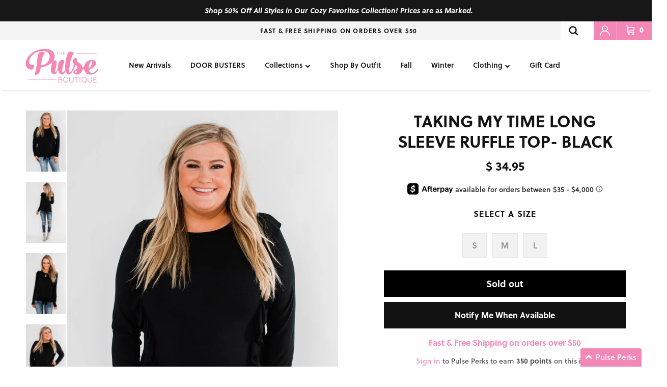

--- FILE ---
content_type: text/css
request_url: https://www.thepulseboutique.com/cdn/shop/t/850/assets/custom.css?v=137022882592554209531764704630
body_size: 18527
content:
h1,h2,h3,h4,h5,h6,button,input,optgroup,select,textarea{font-family:soleil}body *{font-family:soleil!important}.d-flex{display:-webkit-box;display:-ms-flexbox;display:flex}@media (min-width: 768px) and (max-width: 1023px){.hidden-sm{display:none!important}.announcement-bar-shipping .hidden-sm{display:block!important}}@media (min-width: 1200px){.hidden-lg{display:none!important}}@media (max-width: 767px){.hidden-xs{display:none!important}}.product-form .quantity-submit-row .quantity-submit-row__submit,.product-form .quantity-submit-row{margin-top:0}.cart-item .product__action__message{margin:10px 0;padding:0}.product-model-profiles .title{letter-spacing:normal;margin-bottom:0;text-align:left;font-size:20px;font-weight:400;line-height:15px;text-transform:capitalize;border-bottom:5px solid #EFEFEF;padding-bottom:16px}.product-model-profiles .models-info-wrapper{padding:32px 0 0}.models-info-wrapper.top-line{position:relative}.models-info-wrapper.top-line:before{top:0;left:0;right:0;position:absolute}.product-model-profiles .models-info-wrapper .model-info-inner{display:flex}.product-model-profiles .models-info-wrapper .model-info-inner .model-image{text-align:center}.product-model-profiles .models-info-wrapper .model-info-inner .model-image img{max-width:168px;padding-right:24px}.product-model-profiles .models-info-wrapper .model-info-inner .model-info{-ms-flex:0 0 60%;flex:0 0 60%;max-width:60%}.product-model-profiles .models-info-wrapper .model-info-inner .model-info .model-name{margin-bottom:16px;font-size:16px;font-weight:700;line-height:16.8px;text-transform:uppercase}.product-model-profiles .models-info-wrapper .model-info-inner .model-info .description{display:flex}.product-model-profiles .models-info-wrapper .model-info-inner .model-info .description p{color:#525252;font-size:14px;font-style:normal;font-weight:400;line-height:16.8px;margin:0 0 8px}.product-model-profiles .models-info-wrapper .model-info-inner .model-info .description p:last-child{margin:0}.product-model-profiles .models-info-wrapper .model-info-inner .model-info .description .left-block{width:50%}.product-model-profiles .models-info-wrapper .model-info-inner .model-info .description .left-block.no-border{border-right:0}.product-model-profiles .models-info-wrapper .model-info-inner .model-info .description .right-block{width:50%}.product-model-profiles{padding:40px 0}.product-model-profiles .models-info-wrapper .model-info-inner .model-info .description .left-block{border-right:2px solid #EFEFEF;width:47%}.product-model-profiles .models-info-wrapper .model-info-inner .model-info .description .right-block{width:53%}.product-model-profiles .models-info-wrapper .model-info-inner .model-info .description .right-block{padding-left:26px}@media only screen and (min-width: 1024px){.product-model-profiles .models-info-wrapper{display:grid;column-gap:24px;row-gap:40px;grid-template-columns:1fr 1fr 1fr}}@media only screen and (max-width: 1199px){.product-model-profiles .models-info-wrapper .model-info-inner .model-image img{max-width:108px}}@media only screen and (max-width: 1023px){.product-model-profiles .models-info-wrapper .model-info-inner .model-image img{max-width:112px}.product-model-profiles .models-info-wrapper .model-info-inner{padding-bottom:44px;justify-content:space-between}.product-model-profiles .models-info-wrapper .model-info-inner:last-child{padding:0}.product-model-profiles .models-info-wrapper .model-info-inner .model-image{flex:0 0 88px;max-width:88px}.product-model-profiles .models-info-wrapper .model-info-inner .model-info{-ms-flex:0 0 calc(100% - 112px);flex:0 0 calc(100% - 112px);max-width:calc(100% - 112px)}}.tag-overlays-wrap img{position:absolute;top:0;left:0;z-index:0001}.tag-overlays-wrap{display:none}.template-collection .tag-overlays-wrap{display:block}.sec__brush{position:absolute;left:50%;top:60%;width:338px;z-index:-1;-webkit-transform:translate(-50%,-50%);-moz-transform:translate(-50%,-50%);-ms-transform:translate(-50%,-50%);-o-transform:translate(-50%,-50%);transform:translate(-50%,-50%)}.page__header h1 .sec__title,.page__header h2 .sec__title,.section__title{position:relative;z-index:1;display:block}.has-paging .has-paging__title{display:inline-block}.section__title h1,.section__title h2,.page__header h1,.page__header h2,.page__header h4{position:relative;margin:0}.page__header{padding-bottom:46px}.collection-slider .has-paging.has-bg-image .slider-nav__btn{margin:-10px 60px}.collection-slider .has-paging .has-paging__title{margin-bottom:10px;display:inline-block}.collection-slider .has-paging.has-bg-image .slider-nav__btn{margin:-10px 90px}.page__header h1{display:inline-block}.faq-header__content .page__header{display:inline-block;margin:0 0 0 140px}.has-bg-image.hometitle{margin-bottom:50px}.collapsible-header-title{margin-top:40px}@media (max-width: 768px){.collection-slider .has-paging.has-bg-image .slider-nav__btn{margin:-10px 30px}.faq-header__content .page__header{display:block;text-align:center}}@media (max-width: 767px){.feature-text-paired .page__header h1{margin:0}}.product__notification a{color:#f388b6}.product__notification{font-family:soleil;font-size:14px;line-height:1.2;font-weight:500;color:#525252}.perks__block{position:relative;padding:20px 18px;background-color:#b7b7b7}@media only screen and (min-width: 768px){.perks__block{padding:54px 18px}}.perks__block .perks__img{position:absolute;left:0;right:0;bottom:0;top:0;background-repeat:no-repeat;background-position:top center;background-size:cover}@media only screen and (max-width: 767px){.perks__block .perks__img.perks-image-large{display:none}}@media only screen and (min-width: 768px){.perks__block .perks__img.perks-image-mobile{display:none}}.perks__block .wrapper{background-color:#00000080;display:flex;justify-content:center;padding:32px;width:fit-content;position:relative;border-radius:8px;max-width:1260px;margin:auto}@media only screen and (max-width: 346px){.perks__block .wrapper{padding:24px}}@media only screen and (min-width: 768px){.perks__block .wrapper{min-width:584px;padding:40px;border-radius:5px}}.perks__block .wrapper .perks__content{color:#fff;position:relative;text-align:center;z-index:1;flex-grow:1}.perks__block .wrapper .perks__content .pulse__logo{margin-bottom:4px}@media only screen and (min-width: 768px){.perks__block .wrapper .perks__content .pulse__logo{margin-bottom:8px}}.perks__block .wrapper .perks__content .pulse__logo img{max-width:92px}.perks__block .wrapper .perks__content .perks__content__headings{margin-bottom:18px}.perks__block .wrapper .perks__content .perks__content__headings h2{line-height:91px;font-family:Soleil;font-weight:700;font-size:72px;margin:0;color:#fff}.perks__block .wrapper .perks__content .perks__content__headings h4{font-family:Soleil;font-weight:800;font-size:20px;line-height:25px;text-align:center;letter-spacing:.0018em;color:#f388b5}@media only screen and (min-width: 768px){.perks__block .wrapper .perks__content .perks__content__headings h4{font-size:20px;line-height:25px}}.perks__block .wrapper .perks__content .perks__content__headings p{font-size:14px;font-weight:800;line-height:24px;font-family:Soleil}.perks__block .wrapper .perks__content ul{margin-bottom:24px;display:flex;justify-content:center;flex-flow:wrap;column-gap:5%;row-gap:16px}@media only screen and (min-width: 768px){.perks__block .wrapper .perks__content ul{gap:8px;flex-wrap:nowrap}}.perks__block .wrapper .perks__content ul li{font-family:Soleil;font-weight:800;font-size:14px;line-height:18px;color:#fff;flex-basis:44%;max-width:126px;text-transform:uppercase}@media only screen and (min-width: 768px){.perks__block .wrapper .perks__content ul li{flex-basis:25%}}.perks__block .wrapper .perks__content ul li .usp__caption{font-family:Soleil;font-weight:800;font-size:14px;line-height:18px;white-space:nowrap}.perks__block .wrapper .perks__content .btn__group{width:100%;margin:0;display:flex;flex-direction:row;justify-content:center;gap:8px}@media only screen and (min-width: 768px){.perks__block .wrapper .perks__content .btn__group{gap:24px}}.perks__block .wrapper .perks__content .btn__group .btn{min-width:auto;width:fit-content;margin:0;padding:10px 15px;line-height:20px;font-family:Soleil;font-size:14px;text-transform:math-auto;letter-spacing:normal;border-radius:0;border-color:transparent;font-weight:700;border:none}.perks__block .wrapper .perks__content ul li .usp__caption .usp__caption--line-one,.perks__block .wrapper .perks__content ul li .usp__caption .usp__caption--line-two{margin-bottom:0}@media only screen and (max-width: 346px){.perks__block .wrapper .perks__content .btn__group .btn{padding:10px 8px}}.social__bar{padding:15px 0;background:#f388b6;background:-moz-linear-gradient(-45deg,#f388b6 0%,#f2d48a 100%);background:-webkit-linear-gradient(-45deg,#f388b6 0%,#f2d48a 100%);background:linear-gradient(135deg,#f388b6,#f2d48a)}.social__bar ul{display:-webkit-box;display:-ms-flexbox;display:flex;-webkit-box-align:center;-ms-flex-align:center;align-items:center;-webkit-box-pack:center;-ms-flex-pack:center;justify-content:center;color:#fff;font-size:35px}.social__bar ul li{padding:0 25px;line-height:1.4}.social__bar ul li a:hover{color:#fff;opacity:.7}.social__bar ul li a{background:transparent;color:inherit;transition:all .4s ease-in-out}.footer__main{padding-top:55px}@media only screen and (min-width: 1024px){.footer__main .footer__row{display:-webkit-box;display:-ms-flexbox;display:flex;-webkit-box-align:start;-ms-flex-align:start;align-items:flex-start;-webkit-box-pack:center;-ms-flex-pack:center;justify-content:center;margin:0 -15px}}.footer__main .footer__row .footer__column{margin-bottom:47px}.footer__main .footer__row .footer__column h3{font-size:14px;line-height:17px;position:relative;margin:0 0 25px;padding-bottom:31px;letter-spacing:.1em;text-transform:uppercase;font-weight:800}.footer__main .footer__row .footer__column h3:after{width:100px;left:50%;bottom:0;position:absolute;height:5px;content:"";background-color:#efefef;border-radius:5px;-webkit-transform:translateX(-50%);-moz-transform:translateX(-50%);-ms-transform:translateX(-50%);-o-transform:translateX(-50%);transform:translate(-50%)}.footer__main .footer__row .footer__column ul li{font-size:14px;line-height:26px;font-weight:500}@media only screen and (min-width: 1024px){.footer__main .footer__row .footer__column{padding:0 15px}}.footer__main .footer__row .column__newsletter{width:100%}@media only screen and (min-width: 1024px){.footer__main .footer__row .column__link{-webkit-box-flex:0;-ms-flex:0 0 320px;flex:0 0 320px;max-width:320px}}.footer__main .footer__row .newsletter__subscriber{max-width:425px;margin:0 auto}@media only screen and (max-width: 1100px){footer #email_14417259::placeholder{font-size:13px}}@media only screen and (max-width: 1023px){.footer__main .footer__row .newsletter__subscriber{padding-bottom:10px}}.footer__main .footer__row .newsletter__subscriber form{margin:0}.footer__main .footer__row .newsletter__subscriber form .form__group{position:relative;padding-right:118px}.footer__main .footer__row .newsletter__subscriber form input[type=email]{width:100%;padding:12px 15px;font-size:14px;font-weight:700;color:#3b3b3b;border:2px solid #f388b6;border-right:none}.footer__main .footer__row .newsletter__subscriber form input[type=email]::-webkit-input-placeholder{color:#3b3b3b}.footer__main .footer__row .newsletter__subscriber form input[type=email]::-moz-placeholder{color:#3b3b3b;opacity:1}.footer__main .footer__row .newsletter__subscriber form input[type=email]:-ms-input-placeholder{color:#3b3b3b}.footer__main .footer__row .newsletter__subscriber form input[type=email]:-moz-placeholder{color:#3b3b3b;opacity:1}.footer__main .footer__row .newsletter__subscriber form button,.footer__main .footer__row .newsletter__subscriber form input[type=submit]{position:absolute;min-width:118px;padding:0;text-align:center;top:0;font-size:14px;font-weight:800;right:0;line-height:50px}.footer__main .payment__methods{padding-top:18px;position:relative}@media only screen and (min-width: 1024px){.footer__main .payment__methods{padding-top:84px}}@media only screen and (max-width: 1023px){.footer__main .payment__methods:after{width:100px;left:50%;top:-21px;position:absolute;height:5px;content:"";background-color:#efefef;border-radius:5px;-webkit-transform:translateX(-50%);-moz-transform:translateX(-50%);-ms-transform:translateX(-50%);-o-transform:translateX(-50%);transform:translate(-50%)}}.footer__main .payment__methods ul{font-size:0;text-align:center}.footer__main .payment__methods ul li{display:inline-block;font-size:14px;vertical-align:top;padding:2px 2px 13px}.footer__main .payment__methods ul li img{max-width:38px;margin:0;display:block}@media (min-width: 1024px){.hidden-lg{display:none!important}}@media (max-width: 1023px){.payment__methods.hidden-sm{display:none}}.copy__right{background-color:#f4f4f4;padding:8px 0;margin-top:30px}.copy__right p{line-height:26px;font-size:12px;font-weight:500;margin:0}.footer__main a:hover{color:#f388b6}:root{--white: #ffffff;--lightpink: #f388b6;--black: #121212;--darkgrey: #3b3b3b}h1,h2,h3,h4,h5,h6,button,input,optgroup,select,textarea{font-family:soleil;color:var(--black)}body{background:var(--white);font-family:soleil;font-size:12px;line-height:1.4;font-weight:500;color:var(--black)}.text-right{text-align:right}.text-left{text-align:left}.account-header-banner .banner__block{position:relative}.account-header-banner .banner__block .banner__img{position:absolute;left:0;right:0;bottom:0;top:0;background-repeat:no-repeat;background-position:top center;background-size:cover}.account-header-banner .banner__block .wrapper{padding:50px 30px 110px;position:relative}.account-header-banner .banner__block .banner__content{color:var(--white);position:relative;z-index:1}.account-header-banner .banner__block .banner__content .pulse__logo img{max-width:92px}.account-header-banner .banner__block .banner__content h2{font-size:62px;line-height:70px;font-weight:800;margin:0;text-transform:uppercase;color:var(--white)}.account-header-banner .banner__block .banner__content h4{font-size:28px;font-weight:800;line-height:25px;margin:3px 0 25px;letter-spacing:2.8px;text-transform:uppercase;color:var(--white)}.account-header-banner .banner__block .loyalty__points{background:var(--lightpink);z-index:1;position:absolute;color:var(--white);bottom:0;padding:15px;font-size:16px;font-weight:800;border-radius:5px 5px 0 0}.account-header-banner .banner__block .loyalty__points .customer-name{text-transform:uppercase;letter-spacing:2px;margin-right:20px;font-size:18px}.account-header-banner .banner__block .logout__button{position:absolute;right:60px;bottom:0;display:none;background:var(--darkgrey);font-size:14px;text-transform:uppercase;font-weight:800;border-radius:5px 5px 0 0}.account-header-banner .banner__block .logout__button a{display:flex;padding:12px 15px;align-items:center;color:var(--white)}.account-header-banner .banner__block .logout__button a svg{margin-right:10px}.account-loyality{background:#f4f5f6;display:block;padding-bottom:30px;width:100%}.account-loyality .page__header{padding-top:80px;padding-bottom:50px}.account-loyality .page__header h1{z-index:1;font-size:24px;line-height:31px;font-weight:800;margin:0;position:relative;text-transform:uppercase;letter-spacing:.1em}.account-loyality .page__header .section__title--pre-title{display:block;text-align:center;font-family:Soleil;font-size:16px;line-height:16px;letter-spacing:1.6px;color:var(--black);text-transform:uppercase;font-weight:400}.account-loyality .page__header .sec__title{font-size:42px;line-height:53px;letter-spacing:4.2px}.account-loyality .page__header .sec__brush{position:absolute;left:50%;top:50%;width:150%;opacity:.2}.account-loyality .page__header .sec__brush svg{width:100%;display:block}.account-loyality .page__header .sec__brush svg path{fill:#d1d1d1}.account-loyality .lion-rewards-list{margin-bottom:10px}.lion-tier-box,.lion-reward-item__content,.lion-rule-item--style-1 .lion-rule-item__content{font-family:soleil,sans-serif;font-style:normal;border:0;box-shadow:0 4px 15px -1px #0000001a,0 2px 4px -1px #0000000f;border-radius:10px;padding:16px}.account-loyality .lion-rewards-list .lion-reward-item__title{position:relative;font-size:18px;font-weight:800;margin-bottom:12px;padding-bottom:15px}.account-loyality .lion-rewards-list .lion-reward-item__title:after{height:5px;background-color:#efefef;border-radius:5px;content:"";bottom:0;left:0;right:0;position:absolute}.lion-tier-box .lion-rule-item-points,.lion-tier-box .lion-reward-item__percent-off,.lion-reward-item__content .lion-rule-item-points,.lion-reward-item__content .lion-reward-item__percent-off,.lion-rule-item--style-1 .lion-rule-item__content .lion-rule-item-points,.lion-rule-item--style-1 .lion-rule-item__content .lion-reward-item__percent-off{padding-bottom:12px}.account-loyality .lion-rewards-list .lion-reward-item__more-info-url{margin:15px 5px 0;text-decoration:none}.account-loyality .lion-rewards-list .lion-reward-item__more-info-url a{text-decoration:none;color:var(--lightpink)}.lion-tier-box .lion-action-button.lion-rule-item__button.lion-reward-item__redeem-button--disabled,.lion-tier-box .lion-action-button.lion-reward-item__redeem-button.lion-reward-item__redeem-button--disabled,.lion-reward-item__content .lion-action-button.lion-rule-item__button.lion-reward-item__redeem-button--disabled,.lion-reward-item__content .lion-action-button.lion-reward-item__redeem-button.lion-reward-item__redeem-button--disabled,.lion-rule-item--style-1 .lion-rule-item__content .lion-action-button.lion-rule-item__button.lion-reward-item__redeem-button--disabled,.lion-rule-item--style-1 .lion-rule-item__content .lion-action-button.lion-reward-item__redeem-button.lion-reward-item__redeem-button--disabled{background-color:#bfbfbf}.lion-tier-box .lion-action-button.lion-rule-item__button,.lion-tier-box .lion-action-button.lion-reward-item__redeem-button,.lion-reward-item__content .lion-action-button.lion-rule-item__button,.lion-reward-item__content .lion-action-button.lion-reward-item__redeem-button,.lion-rule-item--style-1 .lion-rule-item__content .lion-action-button.lion-rule-item__button,.lion-rule-item--style-1 .lion-rule-item__content .lion-action-button.lion-reward-item__redeem-button{padding:0;line-height:45px;height:45px;font-size:14px;width:100%;text-align:center;border-radius:0;font-weight:800}.lion-tier-box .lion-action-button.lion-rule-item__button .lion-reward-item__fill,.lion-tier-box .lion-action-button.lion-reward-item__redeem-button .lion-reward-item__fill,.lion-reward-item__content .lion-action-button.lion-rule-item__button .lion-reward-item__fill,.lion-reward-item__content .lion-action-button.lion-reward-item__redeem-button .lion-reward-item__fill,.lion-rule-item--style-1 .lion-rule-item__content .lion-action-button.lion-rule-item__button .lion-reward-item__fill,.lion-rule-item--style-1 .lion-rule-item__content .lion-action-button.lion-reward-item__redeem-button .lion-reward-item__fill{background-color:var(--lightpink)}.account-loyality .lion-rules-list__heading,.loyalty-tier-section .lion-rules-list__heading{font-family:soleil,sans-serif;font-style:normal;font-size:21px!important;text-align:center;margin-bottom:15px!important;padding-bottom:0!important;padding-bottom:15px;margin-bottom:15px;font-size:18px;font-weight:800;line-height:29px;text-transform:uppercase;letter-spacing:.1em;position:relative}.account-loyality .lion-rules-list{margin-bottom:24px}.account-loyality .lion-rules-list .lion-rule-item{width:25%}.lion-rule-item__icon.lion-icon.lion-icon__rule.lion-icon__rule--purchase{background:url(/cdn/shop/files/LL_purchase.png?v=1612140247) center / contain no-repeat}.lion-rule-item__icon.lion-icon.lion-icon__rule.lion-icon__rule--referral{background:url(/cdn/shop/files/LL_Refer-a-friend.png) center / contain no-repeat}.lion-rule-item__icon.lion-icon.lion-icon__rule.lion-icon__rule--birthday{background:url(/cdn/shop/files/LL_happy-birthday.png?v=1612140247) center / contain no-repeat}.lion-rule-item__icon.lion-icon.lion-icon__rule.lion-icon__rule--instagram-follow{background:url(/cdn/shop/files/LL_instagram.png?v=1612140247) center / contain no-repeat}.lion-rule-item__icon.lion-icon.lion-icon__rule.lion-icon__rule--custom{background:url(/cdn/shop/files/LL_vip.png?v=1612140722) center / contain no-repeat}.lion-tier-box .lion-rule-item__title,.lion-reward-item__content .lion-rule-item__title,.lion-rule-item--style-1 .lion-rule-item__content .lion-rule-item__title{font-size:16px;font-weight:800;padding:12px 0;text-align:center}.lion-tier-box .lion-instagram-follow__link,.lion-reward-item__content .lion-instagram-follow__link,.lion-rule-item--style-1 .lion-rule-item__content .lion-instagram-follow__link{width:100%}.lion-rule-item--style-1.lion-rule-item--actionable:hover .lion-rule-item__content{border:0;box-shadow:0 4px 30px -1px #352c2c1a,0 2px 4px -1px #0000000f}.lion-action-button:hover,#loyaltylion .lion-action-button:hover{background-color:#ee5a9a}.lion-action-button.lion-rule-item__button,.lion-action-button,#loyaltylion .lion-action-button{background:var(--lightpink)}.loyalty-tier-section{background:#f4f5f6;padding:30px 0}.loyalty-tier-section .lion-tier-box{background:var(--white)}.loyalty-tier-section .lion-tier-box .lion-tier-box__title{font-size:20px;text-transform:uppercase;font-weight:800;margin-bottom:5px}.loyalty-tier-section .lion-tier-box .lion-tier-box__sub-title{position:relative;font-size:16px;padding-bottom:15px}.loyalty-tier-section .lion-tier-box .lion-tier-box__sub-title:after{height:5px;background-color:#efefef;border-radius:5px;content:"";bottom:0;left:0;right:0;position:absolute}.loyalty-tier-section .lion-tier-box .lion-tier-box__purchase-rule{padding:0}.loyalty-tier-section .lion-tier-box .lion-tier-box__purchase-rule .lion-tier-box__purchase-rule-points{font-size:16px}.loyalty-tier-section .lion-tier-box.lion-tier-box--0 .lion-tier-box__footer--current,.loyalty-tier-section .lion-tier-box.lion-tier-box--1 .lion-tier-box__footer--current{background:#f0f0f0;font-family:soleil;color:#7e7e7e;padding:15px}.loyalty-tier-section .lion-tier-box .lion-tier-box__footer--current{background:var(--lightpink);font-family:soleil;color:var(--white);padding:12px}.lion-tier-box__footer--current{background-color:#bfbfbf;color:#000}.loyalty-tier-section .lion-tier-box .lion-tier-box__footer--current .lion-tier-box__you-are-here{text-transform:uppercase;font-size:14px;font-weight:800;font-family:soleil}.lion-tier-box .lion-progress-bar__container{background:var(--lightpink);height:4px}.user-order-section{display:-webkit-box;display:-ms-flexbox;display:flex;flex-wrap:wrap;-ms-flex-wrap:wrap}.user-order-section .user__section{width:100%;margin-bottom:40px}.user-order-section .order__section{width:100%}.user__section .section-heading.header-button-wrapper{display:flex;align-items:center;justify-content:space-between}.user__section .section-heading,.order__section .section-heading{padding-bottom:15px;margin-bottom:15px;font-size:18px;font-weight:800;line-height:29px;text-transform:uppercase;letter-spacing:.1em;position:relative}.user__section .section-heading:after,.order__section .section-heading:after{height:5px;background-color:#efefef;border-radius:5px;content:"";bottom:0;left:0;right:0;position:absolute}.user__section .user__address h3{font-size:14px;text-transform:uppercase;line-height:21px;font-weight:700;margin-bottom:15px;position:relative;letter-spacing:.1em;padding-bottom:6px}.user__section .user__address p{margin-bottom:7px}.user__address customer-addresses .default-address-tables{margin-bottom:35px}.default-address-tables .customer_address .view_address.lightly-spaced-row{margin-bottom:7px;font-size:14px}.default-address-tables .customer_address .address-actions{margin-bottom:7px}.default-address-tables .customer_address .address-actions a{display:inline-block;vertical-align:middle;font-weight:700;font-size:14px;-webkit-transition:all .4s ease-in-out;-moz-transition:all .4s ease-in-out;transition:all .4s ease-in-out}.default-address-tables .customer_address .address-actions a:hover{color:#f388b6}.default-address-tables .customer_address .address-actions span{padding:0 8px;display:inline-block;vertical-align:middle;font-weight:700}.default-address-tables .customer_address .address-actions .address-edit-toggle,.default-address-tables .small-form.edit_address{margin:0}.default-address-tables .small-form.edit_address .input-row label{display:block;font-weight:500;padding-bottom:9px;margin-bottom:0;text-transform:capitalize;font-size:14px}.default-address-tables .small-form.edit_address .input-row{margin-bottom:12px}.default-address-tables .small-form.edit_address .input-row input{padding:10px 15px;border:1px solid #DBDBDB;border-radius:0;font-size:14px;font-weight:500;font-family:inherit;line-height:1.6}.default-address-tables .small-form.edit_address .input-row .lightly-styled-select{border-radius:0}.default-address-tables .small-form.edit_address .input-row .lightly-styled-select select{font-size:14px!important;font-weight:500!important;font-family:inherit}.account-form .note a{display:block;padding-bottom:15px;margin:0!important;color:#f388b6;font-weight:800;font-size:14px}.default-address-tables .small-form.edit_address .input-row:has(.checkbox-label){margin-bottom:0;padding-bottom:15px}.default-address-tables .small-form.edit_address .input-row .checkbox-label{padding-bottom:0}.default-address-tables .edit_address .lightly-spaced-row-above:has(.note){display:block;margin-top:0}.default-address-tables .edit_address .lightly-spaced-row-above>p{margin-bottom:0!important}.default-address-tables .edit_address .lightly-spaced-row-above .note{margin:0}.user__section .user__address .cust-return-btn-wrapper .btn.cust-return-btn{background:rgb(var(--btn-bg-hover-color));border-color:rgb(var(--btn-border-hover-color))}.user__section .user__address .user__action .btn,.user__section .user__address .cust-return-btn-wrapper .btn{min-width:220px;font-size:16px;font-family:inherit;letter-spacing:normal;text-transform:initial;font-weight:900;border:none;display:inline-block;color:#fff;text-align:center;cursor:pointer;-webkit-transition:all .4s ease-in-out;-moz-transition:all .4s ease-in-out;transition:all .4s ease-in-out;border-radius:0;padding:0 17px;line-height:46px}.user__address .cust-return-btn-wrapper{padding-top:28px;margin-top:26px;position:relative}.user__address .cust-return-btn-wrapper:before{height:5px;background-color:#efefef;border-radius:5px;content:"";top:0;left:0;right:0;position:absolute}.order__body .order__labels{position:relative;padding-bottom:6px}.order__body .order__labels .list__none{display:flex}.order__body .order__labels .flex__first{-webkit-box-flex:0;-ms-flex:0 0 300px;flex:0 0 300px;max-width:300px}.order__body .order__labels ul li{padding:0 3px;font-size:14px;font-weight:500;letter-spacing:.1em;text-transform:uppercase;line-height:21px;-webkit-box-flex:1;-ms-flex:1;flex:1}.order__body .order__labels:after{height:1px;background-color:#efefef;border-radius:5px;content:"";bottom:0;left:0;right:0;position:absolute}.order__body .order__row{padding:16px 0;position:relative}.order__body .order__row:after{height:1px;background-color:#efefef;border-radius:5px;content:"";bottom:0;left:0;right:0;position:absolute}.order__body .order__row .order__flex{display:flex}.order__body .order__row .order__flex .order__image{-webkit-box-flex:0;-ms-flex:0 0 100px;flex:0 0 100px;max-width:100px;padding-right:20px}.order__body .order__row .order__flex .order__info{-webkit-box-flex:1;-ms-flex:1;flex:1;max-width:none}.order__body .order__row .order__flex .order__info .list__none{display:-webkit-box;display:-ms-flexbox;display:flex;-ms-flex-wrap:wrap;flex-wrap:wrap}.order__body .order__row .order__flex .order__info ul li{font-size:14px;font-weight:500;line-height:19px;padding-bottom:12px}.order__row .order__flex .order__info ul li.flex__info h3{margin-bottom:12px;font-size:12px;line-height:17px;text-align:left;font-weight:500}.order__body .order__row .order__flex .order__info ul li:first-child{padding-left:0}.order__body .order__row .order__flex .order__info .flex__order a,.order__body .order__row .order__flex .order__info .flex__order a:hover{color:#f388b6}.order__body .order__row .order__flex .order__info .flex__info h3{margin-bottom:8px;font-size:14px;line-height:17px;text-align:left;font-weight:500}.order__body .orders__toggle{text-align:center;font-size:16px;font-weight:700;margin-top:8px;color:#f388b6!important;height:64px;line-height:64px;cursor:pointer}.order__body .order__row.order__row--hidden{display:none}.order__row .order__flex .order__info ul li .sub__head{font-size:14px;font-weight:700;letter-spacing:.1em;display:block;padding-bottom:5px;min-width:85px;text-transform:uppercase}.page__header{padding-bottom:50px}.section__title h1,.section__title h2,.page__header h1,.page__header h2{font-size:24px;line-height:31px;font-weight:800;margin:0;position:relative;text-transform:uppercase;letter-spacing:.1em}.section__title h1 .sec__title,.section__title h2 .sec__title,.page__header h1 .sec__title,.page__header h2 .sec__title{position:relative;z-index:1;margin:0;letter-spacing:normal}.section__title h1 .sec__brush,.section__title h2 .sec__brush,.page__header h1 .sec__brush,.page__header h2 .sec__brush{position:absolute;left:50%;top:50%;width:338px;z-index:-1;-webkit-transform:translate(-50%,-50%);-moz-transform:translate(-50%,-50%);-ms-transform:translate(-50%,-50%);-o-transform:translate(-50%,-50%);transform:translate(-50%,-50%)}.section__title h1 .sec__brush svg,.section__title h2 .sec__brush svg,.page__header h1 .sec__brush svg,.page__header h2 .sec__brush svg{width:100%;display:block}.banner__block .container{position:relative}[data-lion-rewards-list],[data-lion-rules-list]{margin:0 -20px}[data-lion-tier-overview]{margin:0 -10px}[data-lion-history-table]{overflow-y:auto;height:214px}.lion-claimed-reward-item,.lion-claimed-reward-item:first-child{font-size:1rem;border:none;background:none}.lion-claimed-reward-item__view-reward-button.lion-action-button.lion-action-button--fixed-width{font-size:14px;font-weight:800;border-radius:0}.lion-claimed-reward-item:last-child{border-bottom:none}.lion-claimed-rewards-list{background-color:#fff;border-radius:10px;box-shadow:0 4px 15px -1px #0000001a,0 2px 4px -1px #0000000f}.lion-claimed-reward-item__title{font-size:1.5em}.lion-claimed-reward-item__left{padding-right:10px}@media only screen and (min-width: 1200px){.order__body .order__labels ul li{padding:0 15px;font-weight:700}.order__body .order__row .order__flex .order__info ul li{padding:0 15px}}@media only screen and (min-width: 1024px){.order__body .order__row .order__flex .order__info ul li.flex__info{-webkit-box-flex:0;-ms-flex:0 0 200px;flex:0 0 200px;max-width:200px}.order__body .order__row .order__flex .order__info ul li{padding:0 3px;-webkit-box-flex:1;-ms-flex:1;flex:1;text-align:center;font-weight:700}.order__body .order__row .order__flex .order__info .flex__info h3{font-weight:700}}@media only screen and (min-width: 768px){.account-header-banner .banner__block .wrapper{padding:80px 0}.account-header-banner .banner__block .banner__content h2{font-size:72px;line-height:70px}.account-header-banner .banner__block .logout__button{display:block}.account-loyality .page__header h1{font-size:28px;line-height:36px}.account-loyality .lion-rules-list__heading{margin-bottom:28px;padding-bottom:26px}.user-order-section .user__section{-webkit-box-flex:0;-ms-flex:0 0 347px;flex:0 0 347px;max-width:347px}.user-order-section .order__section{-webkit-box-flex:1;-ms-flex:1;flex:1;padding-left:20px;width:auto}.user__section .section-heading,.order__section .section-heading{margin-bottom:28px;padding-bottom:26px}.order__body .order__row .order__flex .order__info .flex__info .sub__head.mobile-only{display:none!important}.user__section .section-heading .logout__button{display:none}.section__title h1,.section__title h2,.page__header h1,.page__header h2{font-size:28px;line-height:36px}.account__orders .user__section{-webkit-box-flex:0;-ms-flex:0 0 220px;flex:0 0 220px;max-width:220px}.account__orders .orders__section{-webkit-box-flex:1;-ms-flex:1;flex:1;padding-left:20px;width:auto}}@media only screen and (max-width:1449px){.account-header-banner .banner__block .logout__button{right:50px}}@media only screen and (max-width: 1023px){.order__row .order__flex .order__info ul .flex__info,.order__row .order__flex .order__info ul li{width:100%}.order__body .order__labels .list__none .desktop-only{display:none}.sub__head.mobile-only{display:block!important}}@media only screen and (max-width:999px){.account-header-banner .banner__block .logout__button{right:30px}}@media only screen and (max-width: 767px){.account-loyality .page__header{padding:40px 0 20px}.account-loyality .page__header .sec__title{font-size:32px}.account-header-banner .banner__block .loyalty__points{width:calc(100% - 30px);text-align:center}.account-header-banner .banner__block .loyalty__points .customer-name{margin-right:0;display:block}.lion-reward-item{width:100%}.lion-tier-box .lion-rule-item__title,.lion-reward-item__content .lion-rule-item__title,.lion-rule-item--style-1 .lion-rule-item__content .lion-rule-item__title{max-width:200px;text-align:center}.lion-claimed-reward-item__title{font-size:1.2rem}.account-loyality .page__header .sec__brush{width:100%}.logout__button{background:#3b3b3b;color:#fff;font-size:14px;text-transform:uppercase;font-weight:800;padding:8px 10px}}.account__orders{display:-webkit-box;display:-ms-flexbox;display:flex;-ms-flex-wrap:wrap;flex-wrap:wrap}.account__orders .user__section{width:100%;margin-bottom:40px}.account__orders .orders__section{width:100%}.account__orders .user__section .user__details h3{padding-bottom:7px;margin:0;font-size:18px;font-weight:800;line-height:29px;text-transform:uppercase;letter-spacing:.1em;position:relative}.account__orders .orders__section .section-heading{padding-bottom:15px;margin-bottom:18px;font-size:18px;font-weight:800;line-height:29px;text-transform:uppercase;letter-spacing:.1em;position:relative}.account__orders .orders__section .section-heading:after{height:5px;background-color:#efefef;border-radius:5px;content:"";bottom:0;left:0;right:0;position:absolute}.account__orders .orders__section .order__body .order__labels .list__none li{padding:0 3px;font-size:12px;font-weight:500;line-height:21px;-webkit-box-flex:1;-ms-flex:1;flex:1;letter-spacing:normal}.account__orders .orders__section .order__body .order__labels ul li.flex__first{-webkit-box-flex:0;-ms-flex:0 0 300px;flex:0 0 300px;max-width:300px}.account__orders .orders__section .order__body .order__row .order__flex .order__info ul li.flex__info h3{margin-bottom:12px;font-size:12px;line-height:17px;text-align:left;font-weight:500}.account__orders .orders__section .order__body .order__row .order__flex .order__info ul li{font-size:12px;line-height:17px;font-weight:500}.account__orders .orders__section .order__body .order__row .order__flex .order__info ul li.flex__total{font-weight:700;font-size:14px}.account__orders .orders__section .order__body .order__row .order__flex .order__info ul li:last-child{padding-right:0}.account__orders .user__details p{margin-bottom:6px;font-size:12px;line-height:21px}.account__orders .user__details .order_section_title{text-transform:uppercase;margin-top:15px;color:#f388b6;font-size:12px;line-height:1.4;font-weight:700;margin-bottom:0}.account__orders .orders__section .order__body .order__row .order__flex .order__info ul li.flex__info p{margin-bottom:0}.user__section .user__details .hover__link,.hover__link:hover{color:#f388b6;position:relative;display:inline-block;padding:0}.user__section .user__details .hover__link:hover:after{width:100%}.user__section .user__details .hover__link:after{background-color:#f388b6;content:"";height:1px;bottom:-2px;position:absolute;left:0;width:0;-webkit-transition:all .4s ease-in-out;-moz-transition:all .4s ease-in-out;-ms-transition:all .4s ease-in-out;-o-transition:all .4s ease-in-out;transition:all .4s ease-in-out}@media only screen and (min-width: 1200px){.account__orders .orders__section .order__body .order__row .order__flex .order__info ul li{padding:0 15px}}@media screen and (min-width:1024px){.account__orders .orders__section .order__body .order__row .order__flex .order__info ul li.flex__total{text-align:right}}.account__addresses,.addresses__section-wrapper{display:-webkit-box;display:-ms-flexbox;display:flex;-ms-flex-wrap:wrap;flex-wrap:wrap}.account__addresses h2{padding-bottom:15px;margin-bottom:18px;font-size:18px;font-weight:800;line-height:29px;text-transform:uppercase;letter-spacing:.1em;position:relative}.account__addresses h2:after{height:5px;background-color:#efefef;border-radius:5px;content:"";bottom:0;left:0;right:0;position:absolute}.user__section{width:100%;margin-bottom:40px}@media only screen and (min-width: 768px){.user__section{-webkit-box-flex:0;-ms-flex:0 0 220px;flex:0 0 220px;max-width:220px}}.addresses__section{width:100%}@media only screen and (min-width: 768px){.addresses__section{-webkit-box-flex:1;-ms-flex:1;flex:1;padding-left:20px;width:auto}}.user__details h3{padding-bottom:7px;margin:0;font-size:18px;font-weight:800;line-height:29px;text-transform:uppercase;letter-spacing:.1em;position:relative}.user__details p{margin-bottom:6px;font-size:12px;line-height:21px}.user__details p a{color:#f388b6}.add__address{width:100%;margin-bottom:15px}@media only screen and (min-width: 1024px){.add__address{-webkit-box-flex:1;-ms-flex:1;flex:1;padding-left:30px;order:2;width:auto}}.add__address .add__new-toggle{line-height:18px;font-size:12px;font-weight:500;margin-bottom:20px}.add__address .add__new-toggle a{color:#f388b6;display:inline-block;padding-bottom:3px;position:relative}.add__address .add__new-toggle a:after{background-color:#f388b6;content:"";height:1px;bottom:-1px;position:absolute;left:0;width:100%;-webkit-transition:all .4s ease-in-out;-moz-transition:all .4s ease-in-out;-ms-transition:all .4s ease-in-out;-o-transition:all .4s ease-in-out;transition:all .4s ease-in-out}.add__address .add__new-toggle a:hover:after{width:0}.addresses__list{width:100%}@media only screen and (min-width: 1024px){.addresses__list{-webkit-box-flex:0;-ms-flex:0 0 32%;flex:0 0 32%;max-width:32%;width:auto}}.addresses__list ul li{padding-bottom:35px;margin-bottom:27px;position:relative;line-height:21px;font-size:14px;font-weight:500}.addresses__list ul li:after{height:5px;background-color:#efefef;border-radius:5px;content:"";bottom:0;left:0;right:0;position:absolute}.addresses__list ul li:last-child:after{display:none!important}.addresses__list ul li h4{letter-spacing:.2em;text-transform:uppercase;font-weight:500;line-height:19px;font-size:12px;margin-bottom:19px}.addresses__list ul li h5{margin-bottom:13px;font-size:14px;font-weight:500}.addresses__list ul li .user__location{padding-left:23px;position:relative}.addresses__list ul li .user__location p{margin-bottom:21px}.addresses__list ul li .user__location p:last-child{margin-bottom:5px}.addresses__list ul li .user__location:before{content:"\f041";position:absolute;left:0;font-size:16px;top:2px;font-family:FontAwesome}.addresses__list ul li p.user__address{color:#f388b6;font-size:11px;line-height:18px;padding-left:23px}.addresses__list ul li p.user__address a,.addresses__list ul li p.user__address span{display:inline-block;vertical-align:middle;font-weight:700}.addresses__list ul li p.user__address span{padding:0 6px}.addresses__list ul li p.user__address a:hover{color:#121212}.addresses__list ul li .edit_address{padding-top:15px;margin-top:0;width:100%}.customer_address h4{font-size:14px;font-weight:800;line-height:22px;margin-bottom:20px;text-transform:uppercase;letter-spacing:.1em}.customer_address table{width:100%}.customer_address table td.value{padding:0 0 12px}.customer_address table td.value label{display:block;font-weight:500;padding-bottom:9px}.customer_address table td.value input,.customer_address table td.value select,.customer_address table td.value textarea{width:100%;padding:10px 15px;border:1px solid #DBDBDB;font-weight:500}.customer_address .checkbox__value{padding-bottom:15px}.customer_address .style_checkbox label{display:inline-block;padding-left:22px;position:relative;cursor:pointer}.customer_address .style_checkbox label:before,.customer_address .style_checkbox label:after{position:absolute;left:0;top:1px;width:15px;height:15px}.customer_address .style_checkbox label:before{border:1px solid #DBDBDB;border-radius:3px;content:""}.customer_address .style_checkbox label:after{font-family:FontAwesome;line-height:15px;text-align:center;font-size:11px;color:#fff}.customer_address .style_checkbox input[type=checkbox]{display:none}.customer_address .style_checkbox input[type=checkbox]:checked+label:before{background-color:#f388b6;border-color:#f388b6}.customer_address .style_checkbox input[type=checkbox]:checked+label:after{content:"\f00c"}.customer_address .action_bottom .note{display:block;padding-bottom:15px}.customer_address .action_bottom .note a{color:#f388b6;font-weight:800}.customer_address .action_bottom .note a:hover{color:#121212}.add__address+button{color:#f388b6;display:inline-block;padding-bottom:3px;position:relative}.add__address .js-add-address{color:#f388b6;display:inline-block;padding-bottom:3px;position:relative;line-height:18px;font-size:12px;font-weight:500;margin-bottom:20px}.add__address .js-add-address:after{background-color:#f388b6;content:"";height:1px;bottom:-1px;position:absolute;left:0;width:100%;-webkit-transition:all .4s ease-in-out;-moz-transition:all .4s ease-in-out;-ms-transition:all .4s ease-in-out;-o-transition:all .4s ease-in-out;transition:all .4s ease-in-out}.add__address .js-add-address:hover:after{width:0}.add__address #add_address{width:100%;margin:0}.account-form label{display:block;font-weight:500;padding-bottom:9px;font-size:12px;margin:0}.account-form .input-row input,.account-form .input-row select{border-radius:0}.addresses__list .address-actions{color:#f388b6;font-size:11px;line-height:18px;padding-left:23px}.addresses__list .address-actions a{display:inline-block;vertical-align:middle;font-weight:700}.addresses__list .address-actions{color:#f388b6;font-size:11px;line-height:18px;padding-left:23px;margin:0}.addresses__list .address-actions a{display:inline-block;vertical-align:middle;font-weight:700;margin:0;color:#f388b6}.addresses__list .address-actions a:hover{color:var(--black)}.addresses__list .address-actions span{padding:0 6px}.addresses__list .edit_address .input-row label{display:block;font-weight:500;padding-bottom:9px;margin-bottom:0;text-transform:capitalize;font-size:14px}.addresses__list .edit_address .input-row{margin-bottom:12px}.addresses__list .edit_address .input-row input{padding:10px 15px;border:1px solid #DBDBDB;border-radius:0;font-size:14px;font-weight:500;font-family:inherit;line-height:1.6}.addresses__list .edit_address .input-row .lightly-styled-select{border-radius:0}.addresses__list .edit_address .input-row .lightly-styled-select select{font-size:14px!important;font-weight:500!important;font-family:inherit}.addresses__list ul li .edit_address .btn{font-size:16px;font-weight:700;line-height:40px;padding:0 17px;border:none;display:inline-block;min-width:150px;text-align:center;cursor:pointer;-webkit-transition:all .4s ease-in-out;-moz-transition:all .4s ease-in-out;transition:all .4s ease-in-out;font-family:inherit;letter-spacing:normal;text-transform:capitalize;border-radius:0}.add__address .customer_address .input-row label{display:block;font-weight:500;padding-bottom:9px;margin-bottom:0;text-transform:capitalize;font-size:12px}.add__address .customer_address .input-row{margin-bottom:12px}.add__address .customer_address .input-row input{padding:10px 15px;border:1px solid #DBDBDB;border-radius:0;font-size:12px;font-weight:500;font-family:inherit;line-height:1.6}.add__address .customer_address .input-row .lightly-styled-select{border-radius:0}.add__address .customer_address .input-row .lightly-styled-select select{font-size:12px!important;font-weight:500!important;font-family:inherit}.add__address .customer_address .btn{font-size:16px;font-weight:700;line-height:40px;padding:0 17px;border:none;display:inline-block;min-width:150px;text-align:center;cursor:pointer;-webkit-transition:all .4s ease-in-out;-moz-transition:all .4s ease-in-out;transition:all .4s ease-in-out;font-family:inherit;letter-spacing:normal;text-transform:capitalize;border-radius:0}.add__address .customer_address .input-row:has(.checkbox-label),.edit_address .input-row:has(.checkbox-label){margin-bottom:0;padding-bottom:15px}.add__address .customer_address .input-row .checkbox-label,.edit_address .input-row .checkbox-label{padding-bottom:0}.add__address .customer_address .lightly-spaced-row-above,.edit_address .lightly-spaced-row-above,.add__address .customer_address .lightly-spaced-row-above p,.edit_address .lightly-spaced-row-above p{margin:0}.add__address .customer_address .lightly-spaced-row-above .note,.edit_address .lightly-spaced-row-above .note{display:block;padding-bottom:15px;margin:0!important}.add__address .customer_address .lightly-spaced-row-above .note a,.edit_address .lightly-spaced-row-above .note a{padding:0;color:#f388b6;font-weight:800;font-size:12px}.template-suffix-gift_card .product-title{font-size:50px;letter-spacing:.1em;text-transform:uppercase;font-weight:800;margin:0 0 8px;line-height:67px}.template-suffix-gift_card .product-info .media-gallery-size-large{width:50%}.template-suffix-gift_card .product-info .media-gallery-size-large+.product-column-right{width:50%}.template-suffix-gift_card .product-form.sticky-content-container{text-align:center}.product__gift-card .gift__head h6{font-size:16px;letter-spacing:.1em;text-transform:uppercase;font-weight:800;line-height:21px;color:#12121278;margin:0}.product__gift-card .gift__head img{width:150px;display:block;margin:0 auto 30px}.template-suffix-gift_card .option-selector .label{display:none}.product__gift-card .gift__head:after{background-color:#efefef;border-radius:5px;height:5px;width:100px;content:"";margin:18px auto;display:block}.product__gift-card .gift__head{position:relative;padding-bottom:23px}.template-suffix-gift_card .section-main-product{padding-bottom:63px;margin:0}.template-suffix-gift_card .buy-buttons-row{margin-bottom:0}.template-suffix-gift_card .option-selector__btns .opt-label{min-width:37px;padding:0 5px;border:1px solid #121212;cursor:pointer;display:block;text-transform:uppercase;font-weight:700;height:48px;line-height:45px;font-size:19px;border-color:#909090;color:#121212;flex:1;border-radius:0;margin:0 10px 0 0}.template-suffix-gift_card .product-form .input-row{margin:0}.pre-add-to-cart{width:100%;background-color:#f388b6;border:none;display:inline-block;color:#fff;line-height:48px;font-size:22px;text-transform:inherit;letter-spacing:normal;border-radius:0;margin-bottom:5px}.template-suffix-gift_card .quantity-submit-row__submit.input-row{margin-bottom:5px}.template-suffix-gift_card .product-info .product-column-right{margin-inline-start:0;padding-left:30px}.template-suffix-gift_card .option-selector__btns .opt-label:hover{background-color:#f388b6;color:#fff;border-color:#f388b6}.template-suffix-gift_card .option-selector__btns .opt-btn:checked+.opt-label{background-color:#f388b6;color:#fff;border-color:#f388b6;border:0;box-shadow:none}.template-suffix-gift_card .media-gallery{padding-right:60px}.giftcard__step{margin-top:50px}.giftcard__step ul{list-style:none;-ms-flex-wrap:wrap;flex-wrap:wrap;display:flex}.giftcard__step ul li .step__box{position:relative;height:100%}.giftcard__step ul li .step__box .step__icon{width:110px;position:absolute;left:-35px;top:50%;transform:translateY(-50%)}.giftcard__step ul li .step__box .step__icon img{display:block;max-width:123px}.giftcard__step ul li .step__box h4{font-size:14px;font-weight:700;line-height:19px;text-transform:uppercase;margin:0;letter-spacing:.1em}.giftcard__step ul li .step__box p{font-size:12px;font-weight:300;line-height:16px;letter-spacing:.1em;margin:0}#gift-card .header{-webkit-box-shadow:0 4px 4px -3px rgba(0,0,0,.1);-moz-box-shadow:0 4px 4px -3px rgba(0,0,0,.1);box-shadow:0 4px 4px -3px #0000001a}@media only screen and (min-width: 1024px){.giftcard__step ul{background-color:#f4f4f4;margin-left:35px}.giftcard__step ul li{-ms-flex:1;flex:1;padding:15px 0}.giftcard__step ul li .step__box{padding-right:35px;padding-left:105px}.giftcard__step ul li .step__box .step__icon{width:123px}.product__gift-card .gift__head h6{font-size:25px;line-height:33px}}@media only screen and (max-width: 1023px){.template-suffix-gift_card .product-info{display:block}.template-suffix-gift_card .product-info .product-column-left{flex:0 0 auto;width:100%}.template-suffix-gift_card .product-info .product-column-right{flex:0 0 auto;width:100%;max-width:100%}.template-suffix-gift_card .product-info .product-column-right{padding-left:0}.template-suffix-gift_card .media-gallery{padding-right:0}.giftcard__step ul li{width:100%;margin-bottom:80px}.giftcard__step ul li:last-child{margin-bottom:0}.giftcard__step ul li .step__box{background-color:#f4f4f4;margin-left:35px;border-radius:5px;padding:15px 15px 15px 110px}}@media only screen and (max-width: 767px){.template-suffix-gift_card .option-selector__btns .opt-label{min-width:106px;flex:unset;margin:0}.template-suffix-gift_card .option-selector__btns{margin:0 -5px;column-gap:10px;row-gap:16px;justify-content:center}}@media only screen and (min-width: 768px){.loyalty__page .loyalty__perks{padding:70px 0!important}}.section__default.loyalty__page{padding:0}.loyalty__page .loyalty__perks{padding:27px 0 16px;background-repeat:no-repeat;background-position:top center;background-size:cover;position:relative;z-index:2;-webkit-box-shadow:0 3px 16px rgba(0,0,0,.16);-moz-box-shadow:0 3px 16px rgba(0,0,0,.16);box-shadow:0 3px 16px #00000029}.loyalty__page .loyalty__perks .container{max-width:580px;margin:0 auto;padding:0 30px}.loyalty__page .loyalty__form{background-color:#00000080;padding:43px 30px;color:#fff;border-radius:5px}.loyalty__page .loyalty__form form input[type=email],.loyalty__page .loyalty__form form input[type=text],.loyalty__page .loyalty__form form input[type=password]{width:100%;padding:14px 15px;border:none;font-size:15px;height:43px;font-weight:500;color:#a7a7a7;border-radius:inherit}.loyalty__page .loyalty__form .form__head.text-center.login{padding-bottom:15px}.loyalty__page .loyalty__form form .loyalty__field-btn .btn:hover{background-color:#ee5a9a}.loyalty__login .btn.btn-full{width:100%}.loyalty__page .loyalty__form form .loyalty__field-links{font-weight:700;font-size:16px;padding:2px 8px;line-height:28px}.loyalty__page .loyalty__form .form__head.login img{width:200px;margin:0 auto 20px}.loyalty__page .loyalty__form .form__head.login h1{display:none}.loyalty__page .loyalty__bottom-text{font-size:29px;letter-spacing:2.9px;text-transform:uppercase;font-weight:800;margin-top:38px;line-height:1.4}.loyalty__login .btn{font-size:16px;font-weight:700;line-height:40px;padding:0 17px;background-color:#f388b6;border:none;display:inline-block;color:#fff;min-width:150px;text-align:center;cursor:pointer;-webkit-transition:all .4s ease-in-out;-moz-transition:all .4s ease-in-out;transition:all .4s ease-in-out;border-radius:inherit;text-transform:inherit}.text-center{text-align:center}@media only screen and (max-width: 767px){.loyalty__page .loyalty__form{padding:43px 15px}.loyalty__page .loyalty__perks{padding:27px 0 30px}.loyalty__page .loyalty__bottom-text{font-size:20px}.loyalty__page .loyalty__perks .container{padding:0 16px}}.loyalty__bottom-text{font-size:29px;letter-spacing:2.9px;text-transform:uppercase;font-weight:800;margin-top:38px}@media only screen and (max-width: 767px){.loyalty__bottom-text{font-size:20px}}.loyalty__bottom-text .pink{color:#f388b6}.perks__list{padding-top:24px;background:#f4f5f6 0% 0% no-repeat padding-box}@media only screen and (min-width: 992px){.perks__list{padding-top:56px}.perks__list .container{padding:0 10px}}@media only screen and (max-width: 767px){.perks__list .section__title{padding:15px 0 30px}}.perks__list .section__title h2{z-index:1}.perks__list .section__title h2 .sec__brush svg path{fill:#d1d1d1}.perks__list .section__title .sec__title{font-size:42px;line-height:53px;letter-spacing:4.2px}.perks__list .section__title .sec__brush{width:100%;opacity:.2}.perks__list .section__title .section__title--pre-title{display:block;text-align:center;font: 16px/16px Soleil;letter-spacing:1.6px;color:#121212;text-transform:uppercase}.perks__list li{-webkit-box-flex:0;-ms-flex:0 0 50%;flex:0 0 50%;max-width:50%;padding:0 10px;text-align:center;margin-bottom:20px;text-transform:uppercase}@media only screen and (max-width: 768px){.perks__list li{padding:0 5px;margin-bottom:10px}}@media only screen and (min-width: 992px){.perks__list li{-webkit-box-flex:1;-ms-flex:1;flex:1;max-width:none;margin-bottom:40px;padding:0 20px}}.perks__list .perks__item{padding:10px 5px;height:100%;background-color:#fff;border-radius:5px;-webkit-box-shadow:0 0 20px rgba(0,0,0,.16);-moz-box-shadow:0 0 20px rgba(0,0,0,.16);box-shadow:0 0 20px #00000029}@media only screen and (min-width: 768px){.perks__list .perks__item{padding:46px 5px}}.perks__list .perks__item .perk__icon{min-height:68px;max-height:68px;position:relative;margin-bottom:12px}@media only screen and (min-width: 768px){.perks__list .perks__item .perk__icon{min-height:100px;max-height:100px}}.perks__list .perks__item .perk__icon img{position:absolute;left:0;right:0;bottom:0;max-height:100%;max-width:100%;top:0;margin:auto}.perks__list .perks__item p{margin:0;letter-spacing:.1em;line-height:16px;font-size:11px}.perks__list .perks__item h3{line-height:17px;margin:4px 0 0;font-weight:800;letter-spacing:.1em;font-size:10px;color:#f388b6;text-transform:uppercase}@media only screen and (min-width: 768px){.perks__list .perks__item h3{font-size:16px;line-height:20px}}.sec__brush{position:absolute;left:50%;top:50%;width:338px;z-index:-1;-webkit-transform:translate(-50%,-50%);-moz-transform:translate(-50%,-50%);-ms-transform:translate(-50%,-50%);-o-transform:translate(-50%,-50%);transform:translate(-50%,-50%)}.sec__brush svg{width:100%;display:block}@media only screen and (min-width: 768px){.perks__list .section__title{padding:0 0 50px}.perks__list .section__title h2{font-size:28px;line-height:36px}}.perks__list .section__title h2{font-size:24px;line-height:31px;font-weight:800;margin:0;position:relative;text-transform:uppercase;letter-spacing:.1em}@media only screen and (min-width: 768px){.perks__list .section__title h2{font-size:28px;line-height:36px}}.perks__list .section__title h2 .sec__title{position:relative;z-index:1}.loyalty__benefits{padding:15px 0 25px;background:#f4f5f6 0% 0% no-repeat padding-box}.loyalty__benefits .benefits__additional-text{margin:16px 0 48px;padding-left:25px}@media only screen and (min-width: 768px){.loyalty__benefits .benefits__additional-text{margin:32px 0 0;padding-left:0}}.loyalty__benefits .benefits__additional-text p{font-size:14px;font-weight:300}@media only screen and (min-width: 768px){.loyalty__benefits{padding:50px 0 130px}}@media (min-width: 768px) and (max-width: 1023px){.loyalty__benefits .container{padding:0 0 0 30px}}@media only screen and (max-width: 767px){.loyalty__benefits .container{padding:0}}.loyalty__head{position:relative;text-transform:uppercase;padding:27px 0;margin-bottom:5px}@media only screen and (min-width: 768px){.loyalty__head{margin-bottom:28px}}.loyalty__head .sec__brush svg path{fill:#d1d1d1}.loyalty__head h2,.loyalty__head h6{position:relative;z-index:1}.loyalty__head h2{font-size:32px;line-height:40px;font-weight:800;margin:0}@media only screen and (min-width: 768px){.loyalty__head h2{font-size:42px;line-height:53px}}.loyalty__head h6{font-size:14px;line-height:16px;font-weight:500;margin:2px 0}@media only screen and (min-width: 768px){.loyalty__head h6{font-size:16px}}.loyalty__head .sec__brush{position:absolute;left:50%;opacity:.1;top:50%;width:322px;-webkit-transform:translate(-50%,-50%);-moz-transform:translate(-50%,-50%);-ms-transform:translate(-50%,-50%);-o-transform:translate(-50%,-50%);transform:translate(-50%,-50%)}@media only screen and (min-width: 768px){.loyalty__head .sec__brush{width:592px}}.loyalty__head .sec__brush svg{width:100%;display:block}.benefits__list .benefits__item-wrapper{display:-webkit-box;display:-ms-flexbox;display:flex}.benefits__list .benefits__item-wrapper .benefits__item{background-color:#fff;-webkit-box-shadow:3px 10px 34px rgba(0,0,0,.26);-moz-box-shadow:3px 10px 34px rgba(0,0,0,.26);box-shadow:3px 10px 34px #00000042;flex:0 0 25%;max-width:25%}@media only screen and (max-width: 1023px){.benefits__list .benefits__item-wrapper .benefits__item{flex:0 0 33.33%;max-width:33.33%;margin-right:20px;box-shadow:0 3px 6px #00000029}}.benefits__list .benefits__item-wrapper .benefits__item .heading{color:#fff;display:flex;padding:20px;margin-bottom:20px;justify-content:space-between}.benefits__list .benefits__item-wrapper .benefits__item .heading.heading-1{background:#f389b7}.benefits__list .benefits__item-wrapper .benefits__item .heading.heading-2{background:#de7da7}.benefits__list .benefits__item-wrapper .benefits__item .heading.heading-3{background:#aa5479}.benefits__list .benefits__item-wrapper .benefits__item .heading.heading-4{background:#983560}.benefits__list .benefits__item-wrapper .benefits__item .heading .main-header{font-size:20px;text-align:center;width:100%;text-transform:uppercase;font-weight:700;letter-spacing:2px;line-height:48px}.benefits__list .benefits__item-wrapper .benefits__item .heading .left p{font-size:18px;text-transform:uppercase;font-weight:700;letter-spacing:1.8px;margin-bottom:0;line-height:1.4}.benefits__list .benefits__item-wrapper .benefits__item .heading .left span{font-size:13px;text-transform:uppercase}.benefits__list .benefits__item-wrapper .benefits__item .heading .right{display:flex}.benefits__list .benefits__item-wrapper .benefits__item .heading .right h3{font-size:32px;font-family:Nunito Sans,sans-serif!important;font-weight:700;color:#fff;margin:0}.benefits__list .benefits__item-wrapper .benefits__item .heading .right h3 span{font-size:24px;color:#ffd1e5;padding:0 8px}.benefits__list .benefits__item-wrapper .benefits__item .heading .right .points h3{margin-bottom:-12px}.benefits__list .benefits__item-wrapper .benefits__item .heading .right .points span{font-size:8px;text-transform:uppercase;color:#ffd1e5;letter-spacing:2.33px}.benefits__list .benefits__item-wrapper .benefits__item .benefits__feature-list li{display:-webkit-box;display:-ms-flexbox;display:flex;justify-content:center;padding:0 0 40px;line-height:24px}@media only screen and (max-width: 1023px){.benefits__list .benefits__item-wrapper .benefits__item .benefits__feature-list li{padding:0 20px 40px}}.benefits__list .benefits__item-wrapper .benefits__item .benefits__feature-list li .benefits__feature-item{font-size:14px;text-transform:uppercase;width:80%}.benefits__list .benefits__item-wrapper .benefits__item .benefits__feature-list li .benefits__feature-icon{width:20%;font-size:24px;color:gray;font-family:Nunito Sans,sans-serif!important;font-weight:700}.benefits__list .benefits__item-wrapper .benefits__item .benefits__feature-list li .benefits__feature-icon i.fa{font-size:24px}@media only screen and (max-width: 1023px){.benefits__list .benefits__item-wrapper .benefits__item .benefits__feature-list li .benefits__feature-icon{text-align:center}}.benefits__list .benefits__item-wrapper .benefits__item .benefits__feature-list.feature-list-1 .benefits__feature-item{width:100%;text-align:center}@media only screen and (min-width: 1024px){.benefits__list .benefits__item-wrapper .benefits__item .benefits__feature-list.feature-list-2 .benefits__feature-item,.benefits__list .benefits__item-wrapper .benefits__item .benefits__feature-list.feature-list-3 .benefits__feature-item,.benefits__list .benefits__item-wrapper .benefits__item .benefits__feature-list.feature-list-4 .benefits__feature-item{display:none}.benefits__list .benefits__item-wrapper .benefits__item .benefits__feature-list.feature-list-2 .benefits__feature-icon,.benefits__list .benefits__item-wrapper .benefits__item .benefits__feature-list.feature-list-3 .benefits__feature-icon,.benefits__list .benefits__item-wrapper .benefits__item .benefits__feature-list.feature-list-4 .benefits__feature-icon{width:100%;text-align:center}}.benefits__list .scroll-more{font-size:12px;text-transform:uppercase;text-align:right;padding:34px 30px 0}@media only screen and (min-width: 1024px){.benefits__list .scroll-more{display:none}}.benefits__list .scroll-more svg{width:10px;height:10px;margin-left:8px}.fa:before{font-family:FontAwesome}.align-items-start{-webkit-box-align:start;-ms-flex-align:start;align-items:flex-start}.loyalty__points .perk__points{width:100%;padding-top:35px;padding-bottom:52px}.loyalty__points .perk__title h6{font-size:16px;line-height:16px;font-weight:500;margin:1px 0 6px}.loyalty__points .perk__title h2,.loyalty__points .perk__title h6{text-transform:uppercase;letter-spacing:.1em}.loyalty__points .perk__title{position:relative;padding-bottom:20px}.loyalty__points .perk__title h2{font-size:42px;line-height:53px;font-weight:800;margin:0 0 10px;padding-bottom:15px;position:relative}.loyalty__points .perk__title h2:after{content:"";position:absolute;bottom:0;left:0;height:5px;width:42px;border-radius:5px;background-color:#f388b6}.loyalty__points .perk__title .extra-note{font-size:29px;font-weight:800;display:flex;align-items:center;padding:30px 0 25px}.loyalty__points .perk__title .extra-note span{font-size:16px;padding-left:10px;display:block;line-height:1.4}.loyalty__points .perk__title p{margin:0;font-size:14px;line-height:21px}.loyalty__points .points__list li{margin-bottom:30px}.loyalty__points .points__list .text__points{color:#d1d1d1;position:relative;margin-left:-2px;margin-top:-2px;flex:0 0 90px;max-width:90px;margin-right:38px}.loyalty__points .points__list li.point__highlight .text__points h3{font-size:52px!important;color:#f388b6;margin-top:-6px}.loyalty__points .points__list .text__points h3{font-size:62px;line-height:58px;font-weight:900;text-align:right;font-family:Nunito Sans,sans-serif!important;margin:0;font-weight:700}.loyalty__points .points__list li.point__highlight .text__points span{color:gray;bottom:-12px}.loyalty__points .points__list .text__points span{font-size:14px;font-weight:700;position:absolute;right:2px;bottom:-15px;letter-spacing:.25em}.loyalty__points .points__list .text__points{color:#d1d1d1;position:relative;margin-left:-2px;margin-top:-2px;-webkit-box-flex:0;-ms-flex:0 0 90px;flex:0 0 90px;max-width:90px;margin-right:38px}.loyalty__points .points__list .text__content h4{text-transform:uppercase;font-size:16px;font-weight:500;line-height:22px;position:relative;padding-bottom:12px;margin-bottom:6px;margin-top:3px}.loyalty__points .points__list .text__content h4:after{content:"";position:absolute;bottom:0;left:0;height:5px;width:21px;border-radius:5px;background-color:#f388b6}.loyalty__points .points__list .text__content p{font-size:14px;line-height:21px}.loyalty__points .perk__points .section__footer{padding-top:13px}.loyalty__points .perk__points .section__footer .btn{min-width:100%;text-transform:inherit;letter-spacing:normal;border-radius:inherit}.btn.btn-secondary{background-color:#121212}.btn{font-size:16px;font-weight:700;line-height:40px;padding:0 17px;background-color:#f388b6;border:none;display:inline-block;color:#fff;min-width:150px;text-align:center;cursor:pointer;-webkit-transition:all .4s ease-in-out;-moz-transition:all .4s ease-in-out;transition:all .4s ease-in-out}.list__none{list-style:none;padding:0;margin:0}.loyalty__points .loyalty__points-img{position:relative;width:100%;padding-top:100%;background-color:#efefef;background-repeat:no-repeat;background-position:top center;background-size:cover}.loyalty__points{position:relative;-webkit-box-shadow:0 3px 16px rgba(0,0,0,.16);-moz-box-shadow:0 3px 16px rgba(0,0,0,.16);box-shadow:0 3px 16px #00000029}@media only screen and (min-width: 768px){.loyalty__points .loyalty__points-img{position:absolute;width:50%;top:0;right:0;padding-top:0;bottom:0}}@media only screen and (min-width: 768px){.loyalty__points .perk__points{width:50%!important;padding-right:50px;padding-top:70px!important;padding-bottom:82px!important}}@media only screen and (min-width: 475px){.loyalty__points .perk__points .section__footer .btn{min-width:192px!important;width:auto}}@media only screen and (max-width: 767px){.loyalty__points .perk__title .extra-note{text-align:center;display:block;max-width:200px;margin:0 auto}.loyalty__points .points__list li.point__highlight .text__points h3{font-size:36px!important}}@media only screen and (min-width: 768px){.loyalty__points .perk__title{padding-bottom:33px!important}}.loyalty__faqs{padding:15px 0 25px}@media only screen and (min-width: 768px){.loyalty__faqs{padding:80px 0}}.faq__content{padding-top:5px;color:#000}.faq__content h3{text-transform:uppercase;font-size:20px;margin:24px 0 10px;font-weight:700;letter-spacing:.1em;color:#000}.faq__content .accordion__row{padding:20px 15px 20px 0;background-color:#fff;color:#121212;border-bottom:1px solid #D1D1D1}.faq__content .accordion__row .tag__h6{letter-spacing:.1em;font-size:14px;font-weight:700;cursor:pointer;padding-right:15px;position:relative;margin:0}.faq__content .accordion__row .tag__h6:before{position:absolute;right:-12px;top:-2px;content:"\f055";font-family:FontAwesome;font-size:18px;color:#f388b6}.faq__content .accordion__row .accordion-content{padding-top:14px;font-size:14px;padding-bottom:5px;line-height:21px}.faq__content .accordion__row .accordion-content p{margin:0}.faq__content .accordion__row.open .tag__h6:before{content:"\f056"}.loyalty__page .loyalty__form .form__head{padding-bottom:15px}.loyalty__page .loyalty__form .form__head img{display:block;width:97px;margin:0 auto}.loyalty__page .loyalty__form .form__head h1{font-size:79px;line-height:100px;margin:-12px 0 1px;font-weight:800;text-transform:uppercase;color:#fff}.loyalty__page .loyalty__form .form__head p{font-weight:700;line-height:28px;font-size:16px;margin:0 0 1px}.loyalty__page .loyalty__form form{margin:0 auto;max-width:345px}.loyalty__page .loyalty__form form input[type=email],.loyalty__page .loyalty__form form input[type=text],.loyalty__page .loyalty__form form input[type=password]{width:100%;padding:14px 15px;border:none;font-size:15px;height:43px;font-weight:500;color:#a7a7a7}.loyalty__page .loyalty__form form .loyalty__field input::placeholder{color:#a7a7a7}.loyalty__page .loyalty__form form .loyalty__field.checkbox-input input[type=checkbox]{opacity:0;width:1px}.loyalty__page .loyalty__form form .loyalty__field.checkbox-input label{display:inline-block;padding-left:22px;position:relative;cursor:pointer;font-size:12px;line-height:1.4}.loyalty__page .loyalty__form form .loyalty__field.checkbox-input input[type=checkbox]:checked+label:before{background-color:#f388b6;border-color:#f388b6}.loyalty__page .loyalty__form form .loyalty__field.checkbox-input label:before{border:1px solid #DBDBDB;border-radius:3px;content:""}.loyalty__page .loyalty__form form .loyalty__field.checkbox-input input[type=checkbox]:checked+label:after{content:"\f00c"}.loyalty__page .loyalty__form form .loyalty__field.checkbox-input label:after{font-family:FontAwesome;line-height:15px;text-align:center;font-size:11px;color:#fff}.loyalty__page .loyalty__form form .loyalty__field.checkbox-input label:before,.loyalty__page .loyalty__form form .loyalty__field.checkbox-input label:after{position:absolute;left:0;top:1px;width:15px;height:15px}.loyalty__page .loyalty__form form .loyalty__field-btn{padding-top:12px}.loyalty__page .loyalty__form form .loyalty__field-btn .btn{width:100%;border-radius:inherit;text-transform:inherit;letter-spacing:normal}.loyalty__page .loyalty__form form .loyalty__field{margin-bottom:15px}.loyalty__page .loyalty__form form .loyalty__field-links{font-weight:700;font-size:16px;padding:2px 8px;line-height:1.4}.loyalty__page .loyalty__form form .loyalty__field-links a{color:#f388b6;font-weight:700;font-size:16px}.loyalty__page .loyalty__bottom-text .pink{color:#f388b6}.slick-prev,.slick-next{position:absolute;display:block;cursor:pointer;top:50%;padding:0;font-size:0;border:none;outline:none;width:38px;height:38px;background-color:#fff;border-radius:100%;box-shadow:0 0 8px #00000026;z-index:2;font-family:FontAwesome!important;-webkit-transform:translate(0,-50%);-ms-transform:translate(0,-50%);transform:translateY(-50%)}@media only screen and (min-width: 768px){.slick-prev,.slick-next{width:48px;height:48px}}.slick-prev:before,.slick-next:before{position:absolute;left:50%;top:50%;font-size:29px;font-weight:400;line-height:38px;-webkit-transform:translate(-50%,-50%);-moz-transform:translate(-50%,-50%);-ms-transform:translate(-50%,-50%);-o-transform:translate(-50%,-50%);transform:translate(-50%,-50%)}@media only screen and (min-width: 768px){.slick-prev:before,.slick-next:before{line-height:48px;font-size:36px}}.slick-prev:hover,.slick-next:hover,.slick-prev:focus,.slick-next:focus{outline:none}.slick-prev{left:-5px}[dir=rtl] .slick-prev{left:-5px;right:auto}@media only screen and (min-width: 768px){.slick-prev{left:-10px}[dir=rtl] .slick-prev{left:-10px;right:auto}}.slick-prev:before{content:"\f104";left:45%}.slick-next{right:-5px}[dir=rtl] .slick-next{right:-5px;left:auto}@media only screen and (min-width: 768px){.slick-next{right:-10px}[dir=rtl] .slick-next{right:-10px;left:auto}}.slick-next:before{content:"\f105";left:55%}.button-arrow svg{vertical-align:middle;margin:-2px 0 0 5px}.swatch_size{display:flex;justify-content:center}.swatch-element.soldout label{background:url("data:image/svg+xml;utf8,<svg xmlns='http://www.w3.org/2000/svg' width='30' height='30'><path d='M0 0 L100 100 ' stroke='grey' stroke-width='1' /></svg>");background-repeat:no-repeat;background-position:center center;background-size:100% 100%,auto;background-color:#efefef}.swatch-element.soldout{cursor:default;pointer-events:none}.cust-product__action{margin-top:1rem;opacity:0;display:none;height:auto}.custom-visibility{opacity:1!important;display:block!important}.form__body>select{display:none}.swatch_size input[type=radio]{display:none}.swatch-element label.current,.swatch-element label:hover{background-color:#121212;color:#fff}.template-collection .product-block__detail .swatch{display:block}.swatch-element label{cursor:pointer;font-size:13px;color:#959595;display:block;text-transform:uppercase;font-weight:700;border:1px solid #121212;min-width:29px;padding:0 5px;min-height:29px;margin:.25rem;display:flex;justify-content:center;align-items:center}.variation-select-product{margin-top:10px}.product-block__detail{position:relative;top:0;transition:all linear .15s;background-color:#fff;padding-top:1rem}.cust-shop-outfit__query button{width:85%!important}.product-grid .product-block__detail{margin-bottom:30px;margin-top:0}.product-block__detail.cust-slide-wrap__move{top:-30px;z-index:10;position:relative}.template-outfit .variation-select-product{display:block;margin-bottom:-5px}.template-collection .product-grid .variation-select-product,.template-search .variation-select-product{display:block}.variation-select-product,.main-search__results .variation-select-product,.template-collection .main-search__results .variation-select-product{display:none}.section-product .variant__options{margin-bottom:-5px}.template-suffix-loyalty-login .perks__list .section__title{display:block}.template-suffix-gift_card .option-selector__btns .opt-label{background-color:#fff}.template-suffix-gift_card .pre-add-to-cart:hover{background-color:#ee5a9a}@media only screen and (min-width: 1024px){.template-suffix-gift_card .product-info .product-column-right{max-width:530px}}.template-outfit .product-price,.template-outfit .product-block__detail .swatch{display:none}.template-outfit .product-block__image .theme-img{object-fit:cover}.template-outfit .product-grid .product-block__detail{margin-top:20px}.template-outfit .product-grid .image-page-button{display:none}.swatch_size{display:-webkit-box;display:-ms-flexbox;display:flex}.section-product .variant__options .swatch-element{padding:5px}.section-product .variant__options .swatch-element input[type=radio]{display:none}.variant__options .swatch-element.soldout label{background:url("data:image/svg+xml;utf8,<svg xmlns='http://www.w3.org/2000/svg' width='30' height='30'><path d='M0 0 L100 100 ' stroke='grey' stroke-width='1' /></svg>");background-repeat:no-repeat;background-position:center center;background-size:100% 100%,auto;background-color:#efefef}.section-product .variant__options .swatch-element label{min-width:37px;height:37px;padding:0 5px;border:1px solid #121212;line-height:35px;cursor:pointer;color:#959595;font-size:16px;display:block;text-transform:uppercase;font-weight:700}.section-product .variant__options .swatch-element.soldout label{background:url("data:image/svg+xml;utf8,<svg xmlns='http://www.w3.org/2000/svg' width='30' height='30'><path d='M0 0 L100 100 ' stroke='grey' stroke-width='1' /></svg>");background-repeat:no-repeat;background-position:center center;background-size:100% 100%,auto;background-color:#efefef}.product__outfit .outfit-flex{-ms-flex-wrap:wrap;flex-wrap:wrap}.product__outfit .outfit-flex .outfit__gallery,.product__outfit .outfit-flex .outfit__entry{width:100%}@media only screen and (min-width: 1024px){.product__outfit .outfit-flex .outfit__gallery,.product__outfit .outfit-flex .outfit__entry{flex:1;width:50%}}@media only screen and (min-width: 1024px){.product__outfit .outfit-flex .outfit__gallery{padding-right:13px}}.product__outfit .outfit-flex .outfit__gallery .gallery-outfit{margin-top:20px}.product__outfit .outfit-flex .outfit__gallery .gallery-outfit .slick-list{margin:0 -10px}.product__outfit .outfit-flex .outfit__gallery .gallery-outfit .gallery__inner{padding:0 10px}.product__outfit .outfit-flex .outfit__gallery .gallery-outfit .gallery__inner div{padding-top:150%;background-repeat:no-repeat;background-position:center center;background-size:cover}.product__outfit .outfit-flex .outfit__gallery .gallery-outfit .slick-slider .slick-arrow{background-color:transparent;border-radius:0;box-shadow:none;width:30px;height:30px}.product__outfit .outfit-flex .outfit__gallery .gallery-outfit .slick-slider .slick-arrow:before{font-size:20px;line-height:30px;color:#cecece}@media only screen and (min-width: 768px){.product__outfit .outfit-flex .outfit__gallery .gallery-outfit .slick-slider .slick-arrow:before{font-size:30px}}.product__outfit .outfit-flex .outfit__gallery .gallery-outfit .slick-slider .slick-next{right:-40px}.product__outfit .outfit-flex .outfit__gallery .gallery-outfit .slick-slider .slick-next:before{content:"\f054"}.product__outfit .outfit-flex .outfit__gallery .gallery-outfit .slick-slider .slick-prev{left:-40px}.product__outfit .outfit-flex .outfit__gallery .gallery-outfit .slick-slider .slick-prev:before{content:"\f053"}.product__outfit .outfit-flex .outfit__gallery .outfit__img{position:relative;padding:0 28px}@media only screen and (min-width: 768px){.product__outfit .outfit-flex .outfit__gallery .outfit__img{padding:0 46px}}.product__outfit .outfit-flex .outfit__entry{padding-top:30px}@media only screen and (min-width: 1024px){.product__outfit .outfit-flex .outfit__entry{padding-left:13px;padding-top:0}}.product__outfit .outfit-flex .outfit__entry .link__holder li{padding-top:5px}.product__outfit .outfit-flex .outfit__entry .link__holder li:first-child{padding-left:0}.product__outfit .outfit__head{margin-bottom:32px;margin-top:9px}.product__outfit .outfit__head h1{font-size:28px;letter-spacing:.1em;font-weight:800;line-height:41px;margin:0}.outfit-flex.d-flex{display:-webkit-box;display:-ms-flexbox;display:flex;-ms-flex-wrap:wrap;flex-wrap:wrap}@media only screen and (max-width: 1023px){.product__outfit .outfit__head h1{text-transform:uppercase;margin-bottom:12px}}.product__outfit .outfit__head .rte{margin:0;line-height:22px;font-size:16px}.product__outfit .outfit__body .outfit__variants{margin-bottom:20px;background-color:#fff;box-shadow:0 0 6px #00000029}@media only screen and (max-width: 544px){.product__outfit .outfit__body .outfit__variants .d-flex__variants{-ms-flex-wrap:wrap;flex-wrap:wrap}}@media only screen and (min-width: 545px){.product__outfit .outfit__body .outfit__variants .d-flex__variants{justify-content:space-between}}.product__outfit .outfit__body .outfit__variants .outfit__variant-img{position:relative;width:100%}@media only screen and (min-width: 545px){.product__outfit .outfit__body .outfit__variants .outfit__variant-img{-webkit-box-flex:0;-ms-flex:0 0 180px;flex:0 0 180px;width:180px;margin-bottom:40px}}.product__outfit .outfit__body .outfit__variants .outfit__variant-img .description_head{position:absolute;bottom:-40px;left:0;right:0}@media only screen and (max-width: 544px){.product__outfit .outfit__body .outfit__variants .outfit__variant-img .description_head{display:none}}.product__outfit .outfit__body .outfit__variants .outfit__variant-img .variant__img{background-color:#e7e7e7;background-repeat:no-repeat;background-position:center center;background-size:cover}@media only screen and (max-width: 544px){.product__outfit .outfit__body .outfit__variants .outfit__variant-img .variant__img{width:180px;height:270px;position:relative;margin:0 auto}}@media only screen and (min-width: 545px){.product__outfit .outfit__body .outfit__variants .outfit__variant-img .variant__img{position:absolute;top:0;bottom:0;left:0;right:0}}.product__outfit .outfit__body .outfit__variants .outfit__variant-info{width:100%;padding:17px 0 0}@media only screen and (min-width: 545px){.product__outfit .outfit__body .outfit__variants .outfit__variant-info{padding:17px 40px}}.product__outfit .outfit__body .outfit__variants .outfit__variant-info .product__head .product__title{text-transform:uppercase}@media only screen and (min-width: 1024px){.product__outfit .outfit__body .outfit__variants .outfit__variant-info .product__head .product__title{line-height:32px;margin:0 0 20px;text-transform:none}}.product__outfit .outfit__body .outfit__variants .outfit__variant-info .product__action{margin:0;position:relative}.product__outfit .outfit__body .outfit__variants .outfit__variant-info .product__action .pre-add-to-cart{visibility:hidden;pointer-events:none;cursor:auto;position:absolute;left:0;right:0;top:0;bottom:0;text-transform:uppercase;padding:var(--input-btn-padding-top) 25px var(--input-btn-padding-bottom);border:1.5px solid rgb(var(--btn-border-color));border-radius:var(--btn-border-radius);letter-spacing:var(--btn-letter-spacing);line-height:1em;font-weight:400;margin:0;font-size:12px}.template-outfit .section-product .variant__options .swatch-element label{margin:0}.product__outfit .outfit__body .outfit__variants .outfit__variant-info .product__action.js-no-variant-selected .pre-add-to-cart{visibility:visible;pointer-events:auto;font-size:12px}.product__outfit .outfit__body .outfit__variants .outfit__variant-info .product__action.js-no-variant-selected .pre-add-to-cart:hover{background:rgb(var(--btn-bg-color));border-color:rgb(var(--btn-bg-color))}@media only screen and (min-width: 545px){.product__outfit .outfit__body .outfit__variants .outfit__variant-info .description_head{display:none}}@media only screen and (max-width: 544px){.product__outfit .outfit__body .outfit__variants .outfit__variant-info .product__head,.product__outfit .outfit__body .outfit__variants .outfit__variant-info .variant__options-row{padding-left:25px;padding-right:25px}.product__outfit .outfit__body .outfit__variants .outfit__variant-info .product__action{text-align:center}.product__outfit .outfit__body .outfit__variants .outfit__variant-info .product__action .btn.btn-full{width:85%;margin:0 auto 30px}}.product__outfit .outfit__body .outfit__variants .description_head h3{background-color:#fff;line-height:40px;padding:0 20px;font-size:12px;letter-spacing:.1em;font-weight:700;text-transform:uppercase;margin:0;cursor:pointer;position:relative;box-shadow:0 0 6px #00000029}.product__outfit .outfit__body .outfit__variants .description_head h3:after{right:12px;top:50%;position:absolute;content:"\f067";font-family:FontAwesome;font-size:12px;-webkit-transform:translateY(-50%);-moz-transform:translateY(-50%);-ms-transform:translateY(-50%);-o-transform:translateY(-50%);transform:translateY(-50%)}.product__outfit .outfit__body .outfit__variants .variant__description{padding:0 25px;overflow:hidden;background-color:#fff;max-height:0;transition:max-height .5s ease-out}.product__outfit .outfit__body .outfit__variants .variant__description:before,.product__outfit .outfit__body .outfit__variants .variant__description:after{content:"";display:block;height:20px;width:100%}.product__outfit .outfit__body .outfit__variants .variant__description .rte p{margin:0}.product__outfit .outfit__body .outfit__variants .variant__options-row{padding-bottom:25px}@media only screen and (min-width: 545px){.product__outfit .outfit__body .outfit__variants .variant__options-row{padding-bottom:45px}}.product__outfit .outfit__body .outfit__variants .variant__options-row #productSelect{display:none!important}.product__outfit .outfit__body .outfit__variants.variant__active .description_head h3:after{content:"\f068"}.product__outfit .outfit__body .outfit__variants.variant__active .variant__description{max-height:2000px;transition:max-height .5s ease-in}.product__outfit .product__head-inner .money{font-size:18px;line-height:23px;font-weight:700;padding-bottom:17px}.product__outfit .outfit__body .outfit__variants .variant__options-row select{display:none}.product__outfit .swatch_size{-webkit-box-pack:center;-ms-flex-pack:center;justify-content:center}.section-product .variant__options h4{display:none}.variant__description ul li{line-height:22px}.section-product.section__default{padding-top:30px;padding-bottom:63px}.section-product .product__head .product__title{font-size:24px;line-height:28px;font-weight:700;margin:0 0 13px}.section-product .outfit__variants .rte ul,.section-product .outfit__variants .rte ol{margin-inline-start:0;margin:0 0 20px 20px}.section-product .variant__options .swatch-element label.current,.section-product .variant__options .swatch-element label:hover{background-color:#121212;color:#fff}.product__outfit .outfit__body .outfit__variants .outfit__variant-info .product__action button{width:100%;font-size:12px;padding:var(--input-btn-padding-top) 25px var(--input-btn-padding-bottom);border:1.5px solid rgb(var(--btn-border-color));border-radius:var(--btn-border-radius);letter-spacing:var(--btn-letter-spacing);line-height:1em;font-weight:400}@media only screen and (min-width: 1024px){.section-product.section__default{padding-top:14px}}@media only screen and (max-width: 767px){.section-product.section__default{padding-top:30px;padding-bottom:30px}}.related__products .carousel__item{padding:0 10px}.related__products .slick-arrow{position:absolute;display:block;cursor:pointer;top:50%;padding:0;font-size:0;border:none;outline:none;width:38px;height:38px;background-color:#fff;border-radius:100%;box-shadow:0 0 8px #00000026;z-index:2;font-family:FontAwesome;-webkit-transform:translate(0,-50%);-ms-transform:translate(0,-50%);transform:translateY(-50%)}.related__products .slick-prev:before{content:"\f104";left:45%}.related__products .slick-next:before{content:"\f105";left:55%}.related__products .slick-prev:before,.related__products .slick-next:before{position:absolute;left:50%;top:50%;font-size:29px;font-weight:400;line-height:38px;-webkit-transform:translate(-50%,-50%);-moz-transform:translate(-50%,-50%);-ms-transform:translate(-50%,-50%);-o-transform:translate(-50%,-50%);transform:translate(-50%,-50%)}.related__products .slick-next{right:-5px}.related__products .slick-prev{left:-5px}.related__products .slick-prev:before,.related__products .slick-next:before{font-family:FontAwesome}.related__products{padding-top:30px;padding-bottom:63px}.section__action{padding-top:45px}.section__action p{margin:0;font-size:12px;letter-spacing:.1em;font-weight:700;line-height:15px;text-transform:uppercase}.section__action p a{color:#f388b6}.related__products .quickbuy-toggle{display:none!important}.related__products .product-block__title{font-size:12px;line-height:15px;font-weight:500;min-height:45px;margin:0}@media only screen and (min-width: 768px){.related__products .slick-prev:before,.related__products .slick-next:before{line-height:48px;font-size:36px}.related__products .slick-prev,.related__products .slick-next{width:48px;height:48px}.related__products .carousel__item{padding:0 15px}.related__products .slick-next{right:-10px}.related__products .slick-prev{left:-10px}}@media only screen and (min-width: 1024px){.related__products{padding-top:83px}}.announcement-bar-shipping .logo-area__right,.announcement-bar-shipping .space__empty{-webkit-box-flex:0;-ms-flex:0 0 300px;flex:0 0 300px;max-width:320px}.announcement-shipping-text .product__notification.text-small{display:none}.announcement-bar-shipping{display:-webkit-box;display:-ms-flexbox;display:flex;-webkit-box-align:center;-ms-flex-align:center;align-items:center;-webkit-box-pack:justify;-ms-flex-pack:justify;justify-content:space-between;background-color:#f4f4f4;font-size:12px;text-transform:uppercase;font-weight:700;position:relative}.announcement-bar-shipping .announcement-shipping-text p{margin:0;line-height:28px;color:#121212}.logo-area__right__inner svg{width:20px}.logo-area__right__inner .cart-link__icon svg{width:24px}.announcement-wrap{background-color:#f4f4f4}.announcement-shipping-text{padding:0 15px;letter-spacing:.1em}.announcement-bar-shipping .logo-area__right .show-search-link{display:flex;margin:0;background-color:#fff;align-items:center}.announcement-bar-shipping .logo-area__right__inner>a{padding:0 30px 0 15px;background-color:#f388b6;margin:0;position:relative;color:#fff;height:37px;display:-webkit-box;display:-ms-flexbox;display:flex;-webkit-box-align:center;-ms-flex-align:center}.container.container--no-max{padding-right:0}.announcement-bar-shipping .cart-link__count{position:absolute;top:2px;padding:3px;background:transparent;font-size:14px;font-weight:800;min-width:20px;margin-left:7px;right:-20px}.announcement-bar-shipping .logo-area__right__inner>a.header-account-link{padding:0 12px;border-right:1px solid #F29DC1}.show-search-link__icon svg g{stroke:#121212}.header-account-link__icon svg{max-width:23px}.header-account-link__text+.header-account-link__icon:not(.mobile-only){margin-inline-start:0}.announcement-bar-shipping .logo-area__right__inner>a.cart-link:after{content:"";position:absolute;width:30px;height:37px;background-color:#f388b6;right:-30px}.announcement-bar-shipping .show-search-link__icon{margin:0}#pageheader .logo-area__right>*{display:none}.dynamic-shipping-banner .free-shipping-initial-message,.dynamic-shipping-banner .free-shipping-away-message,.dynamic-shipping-banner .free-shipping-success,.navigation__mobile-header-back,.secondary__link.top__space{display:none}.section-header .main-search__form{margin:70px auto}@media (max-width: 1024px){.announcement-bar-shipping .logo-area__right,.announcement-bar-shipping .space__empty{-webkit-box-flex:0;-ms-flex:0 0 100px;flex:0 0 100px;max-width:100px}}@media (max-width: 767px){.announcement-bar-shipping .logo-area__right,.announcement-bar-shipping .space__empty{display:none}.announcement-bar-shipping{justify-content:center}#pageheader .logo-area__right>*{display:flex}}@media (min-width: 768px){.pageheader .logo{padding:10px 20px 10px 0}.pageheader .navigation__tier-1-container .navigation__tier-1{display:flex;flex-wrap:wrap;justify-content:start}.logo-area{border:none}page-header.site-header{box-shadow:0 4px 4px -3px #0000001a}}@media (min-width: 768px) and (max-width: 1526px){.pageheader .logo-area__left__inner{overflow:visible}.pageheader .navigation.navigation--left{visibility:visible;position:unset;border:none;display:flex;align-items:center}.pageheader--layout-inline-menu-center .logo-area__left{flex:unset;width:calc(100% - 150px);margin-right:0}.pageheader--layout-inline-menu-center .logo-area__left__inner{overflow:unset;position:unset;transform:unset;width:100%;max-width:100%!important}.pageheader .logo-area__left__inner{position:unset!important;transform:unset!important}.pageheader .navigation.navigation--left{position:unset;border:none}.pageheader .navigation__tier-1-container{position:unset!important;margin-top:0!important}.pageheader--layout-inline-menu-center .logo-area__middle,.pageheader--layout-inline-menu-center .logo-area__right{flex:unset}}@media (min-width: 1199px) and (max-width: 1526px){.site-header .navigation__tier-1-container .navigation__tier-1 .navigation__item>.navigation__link{padding-left:19px;padding-right:19px}}@media (min-width: 1023px) and (max-width: 1200px){.site-header .navigation__tier-1-container .navigation__tier-1 .navigation__item>.navigation__link{padding-left:10px;padding-right:10px}}@media (min-width: 1023px) and (max-width: 1526px){.site-header .navigation__tier-1-container .navigation__tier-1 .navigation__item>.navigation__link.navigation__column-title{padding:10px 0}.site-header .navigation__tier-1-container .navigation__tier-1 .navigation__item.navigation__column>.navigation__link{padding:10px 0}}@media (min-width: 768px) and (max-width: 1022px){.pageheader .logo img{max-width:100px}.pageheader--layout-inline-menu-center .logo-area__left{width:calc(100% - 100px)}.site-header .navigation__tier-1-container .navigation__tier-1 .navigation__item>.navigation__link{padding:8px}.navigation.navigation--tight-underline .navigation__tier-1>.navigation__item>.navigation__link:before{bottom:6px}.site-header .navigation__tier-1-container .navigation__tier-1 .navigation__item>.navigation__link.navigation__column-title{padding:8px 0}.site-header .navigation__tier-1-container .navigation__tier-1 .navigation__item.navigation__column>.navigation__link{padding:8px 0}}.navigation.navigation--main li .navigation__link .menu-icon,.mobile-bottom-links{display:none}.mobile-navigation-drawer{width:min(100%,540px)}body,.navigation{font-family:soleil}.mobile-navigation-drawer .navigation__column--promotion-carousel .menu-promotion:last-child{margin:0 auto}@media only screen and (max-width: 767px){.mobile-bottom-links>li:last-child{position:relative}.mobile-bottom-links>li:last-child>a:before{display:inline-block;font-style:normal;font-variant:normal;text-rendering:auto;-webkit-font-smoothing:antialiased;font-family:FontAwesome;font-weight:900;content:"\f007";margin-right:10px}.mobile-bottom-links{display:block}.mobile-bottom-links li{text-align:center}.mobile-navigation-drawer .navigation,.reveal-mobile-nav .mobile-navigation-drawer,.mobile-navigation-drawer .navigation__tier-1,.mobile-navigation-drawer .navigation__tier-2,.mobile-navigation-drawer .navigation__tier-3,.mobile-navigation-drawer .navigation__tier-4,.mobile-navigation-drawer .navigation__tier-2-container{background-color:#faf0f5;left:0;padding-bottom:0}.mobile-navigation-drawer .navigation__tier-1,.mobile-navigation-drawer .navigation__tier-2{padding-top:0}.navigation.navigation--main li{padding:0 18px 20px;font-size:15px;font-weight:600}.navigation.navigation--main li a{color:#121212}.navigation .navigation__children-toggle .feather{color:#f388b6;transform:rotate(-90deg)}.mobile-navigation-drawer .navigation__tier-2-container .navigation__item--open>.navigation__children-toggle>svg{transform:rotate(-90deg)}.mobile-navigation-drawer .navigation__tier-1>.navigation__item.navigation__item--with-children .navigation__link{max-width:100%}.navigation__mobile-header-back li{display:flex}.navigation__mobile-header-back .navigation__tier-3-back,.navigation__mobile-header-back .mobile-nav-back{font-size:13px;line-height:39px;font-weight:500;padding:0;position:absolute;left:0;color:#121212}.navigation__mobile-header-back{display:flex;align-items:center;justify-content:center;position:relative}.navigation__mobile-header-back .mobile-nav-title{position:relative;text-align:center;font-size:17px;line-height:21px;letter-spacing:0;text-transform:uppercase;padding:10px 0;margin:0;color:#121212}.navigation .navigation__children-toggle{position:absolute;right:15px;margin-top:15px}.navigation.navigation--main li .navigation__link{height:75px;width:100%;padding-left:20px;padding-right:20px;background-color:#fff;border-radius:8px;position:relative;box-shadow:0 0 7px #0000001a;display:-webkit-box;display:-ms-flexbox;display:flex;-webkit-box-align:center;-ms-flex-align:center;align-items:center}.navigation.navigation--main li .navigation__link.show_icons{padding-left:88px}.navigation.navigation--main li .navigation__link .menu-icon{position:absolute;top:50%;left:20px;width:50px;height:62px;-webkit-transform:translateY(-50%);-moz-transform:translateY(-50%);-ms-transform:translateY(-50%);-o-transform:translateY(-50%);transform:translateY(-50%);display:flex;align-items:center;justify-content:center}.navigation.navigation--main li .navigation__link .menu-icon img{position:absolute;left:0;right:0;bottom:0;max-height:100%;max-width:100%;top:0;margin:auto}.mobile-navigation-drawer .navigation__tier-3{height:100%}.navigation__mobile-header .mobile-nav-title,.navigation__mobile-header .mobile-nav-back{display:none}.navigation.navigation--main li.secondary__link.top__space{display:flex;align-items:center;justify-content:center;text-align:center;padding-top:20px}.mobile-bottom-links{padding-top:30px;padding-bottom:10px}.secondary__link.top__space a{font-size:14px;line-height:17px;padding:0 0 5px;display:inline-block;position:relative;letter-spacing:0;color:#121212}.secondary__link.top__space a:after{width:100%;left:0;bottom:0;position:absolute;content:"";height:1px;background-color:#121212;-webkit-transition:all .35s;-moz-transition:all .35s;-ms-transition:all .35s;-o-transition:all .35s;transition:all .35s}.secondary__link.top__space a:hover:after{width:0}.mobile-navigation-drawer .navigation__tier-2-container{transform:translate3d(-100%,0,0)}.mobile-navigation-drawer .navigation__tier-3-container{position:absolute;z-index:1;top:0;bottom:0;left:0;width:100%;padding-bottom:calc(env(safe-area-inset-bottom,0px)*1.5 + 60px);overflow:auto;transform:translate3d(-100%,0,0);transition:visibility .35s,transform .35s cubic-bezier(.55,.03,.37,.96);will-change:transform;opacity:1;visibility:visible}.mobile-navigation-drawer .navigation__tier-2-container .navigation__item--open>.navigation__tier-3-container{visibility:visible;transform:translateZ(0);height:100vh!important;padding-bottom:0!important}.navigation__mobile-header-back a{display:flex;align-items:center;justify-content:center}.navigation__mobile-header-back a svg{width:20px;height:20px}.mobile-navigation-drawer .navigation__mobile-header{display:flex;align-items:center;justify-content:space-between;flex-direction:row-reverse;padding:18px 18px 15px;border-bottom:none}.mobile-navigation-drawer .main-search{width:100%}.mobile-navigation-drawer .main-search search-suggestions,.mobile-navigation-drawer .main-search .main-search__close,.mobile-navigation-drawer .main-search .main-search__results{display:none}.mobile-navigation-drawer .main-search .main-search__form{margin:0}.mobile-navigation-drawer .main-search .main-search__container.container{padding:0}.mobile-navigation-drawer .mobile-nav-toggle{padding:0;margin-left:19px}.mobile-navigation-drawer .main-search .main-search__input-container{background:transparent;display:flex;align-items:center;justify-content:center}.mobile-navigation-drawer .main-search .main-search__input-container .main-search__button{display:flex;width:20px;height:30px;align-items:center;justify-content:center}.mobile-navigation-drawer .main-search .main-search__input-container .main-search__input{width:100%;border-radius:50px;padding:11px 45px 11px 18px;line-height:1.6;background-color:#fff;border:2px solid #959595;font-size:13px;font-weight:500;color:#5c5c5c}}@media only screen and (min-width: 768px){.logo-area__left .header-account-link,.logo-area__left .account_text,.mobile__actions{display:none}}@media only screen and (max-width: 767px){.logo-area.container{padding:0 16px}.logo-area__middle .logo img{max-width:92px}.logo-area__left .header-account-link{flex-wrap:wrap;justify-content:center}.logo-area__left .header-account-link .header-account-link__icon{margin-left:0}.logo-area__left .account_text,.logo-area__right .toogle_text{font-size:10px;text-transform:uppercase}.logo-area__left .mobile-nav-toggle,.logo-area__left .show-search-link,.logo-area__right .header-account-link,.logo-area__right .cart-link{display:none}.mobile__actions{background-color:#3b3b3b;padding:6px 10px;color:#fff;font-size:14px;font-weight:600;text-transform:uppercase}.mobile__actions ul{display:flex;align-items:center}.mobile__actions ul li.m__search{width:100%}.mobile__actions .search__bar form{position:relative;margin:0;padding:0}.mobile__actions .search__bar form input[type=text],.mobile__actions .search__bar form input[type=search]{width:100%;border-radius:40px;padding:5px 10px 5px 44px;line-height:1.6;background-color:#fff;border:none;font-size:15px;font-weight:600;color:#b1b1b1}.mobile__actions .search__bar form input[type=text]::-webkit-input-placeholder,.mobile__actions .search__bar form input[type=search]::-webkit-input-placeholder{color:#b1b1b1}.mobile__actions .search__bar form button{position:absolute;top:50%;padding:0;left:14px;background:none;border:none;transform:translateY(-50%)}.mobile__actions .search__bar button svg g{stroke:#000;stroke-width:1.5}.mobile__actions .cart-link__count{background:#f388b6;color:#000}}.section__default{padding-top:39px;padding-bottom:56px}.vote_wrapper{max-width:1035px;padding:0 20px;margin:0 auto}.vote_head{margin-bottom:58px}.vote_head .vote_logo img{max-width:150px}.vote_head .vote_text h1{text-transform:uppercase;font-size:24px;font-weight:800;letter-spacing:.1em;line-height:35px;margin:15px 0 0}.vote_head .vote_text h5{font-size:18px;font-weight:500;color:#909090;letter-spacing:.1em;line-height:22px;margin:0}.vote_row .vote_grid{margin-bottom:40px}.vote_row .vote_grid .vote_inner{position:relative;box-shadow:0 0 6px #00000029}.vote_row .vote_grid .vote_inner .vote_img{padding-top:148%;background-repeat:no-repeat;background-position:center center;background-size:cover}.vote_row .vote_grid .vote_inner h3{padding:20px 13px;font-size:14px}.vote_row .vote_grid .vote_inner .vote_price{margin:-10px 0 0;padding:0 13px 20px;font-weight:700;font-size:14px;line-height:15px}.vote_row .vote_grid .vote_inner .btn{line-height:46px;font-size:22px;display:block;text-transform:inherit;letter-spacing:normal;border-radius:0}.vote_row .vote_grid .vote_inner .btn span{display:inline-block}.vote_row .vote_grid .vote_inner .btn span:before{display:inline-block;font-family:FontAwesome;font-size:26px;margin-right:8px;content:"\f058";position:relative;vertical-align:middle;top:-1px}.vote_foot{max-width:900px;margin:0 auto;font-size:16px;letter-spacing:.05em;line-height:28px;font-weight:300}.vote_foot p{margin-bottom:30px;font-size:16px}.vote_foot p strong{font-weight:700}.voter-popup{position:relative;background:#fff;padding:26px 20px;width:auto;max-width:100%;margin:20px;border-radius:8px;box-shadow:0 0 20px #00000029}.voter-popup h2{text-transform:uppercase;line-height:26px;font-size:24px;margin-bottom:33px;font-weight:800}.voter-popup h2 span{position:relative;display:inline-block;padding-bottom:13px}.voter-popup h2 span:after{width:42px;height:5px;left:50%;bottom:0;border-radius:5px;position:absolute;content:"";-webkit-transform:translateX(-50%);transform:translate(-50%)}.voter-popup ul{list-style:none;padding:0;margin:0 0 21px}.voter-popup ul li{padding:5px}.voter-popup ul li label{width:37px;height:37px;border:1px solid #121212;line-height:35px;cursor:pointer;color:#959595;font-size:16px;display:block;text-transform:uppercase;font-weight:700}.voter-popup ul li label:hover,.voter-popup ul li label.current{background-color:#121212;color:#fff}.voter-popup .form__voter{margin-bottom:10px}.voter-popup .form__voter input[type=text],.voter-popup .form__voter input[type=email],.voter-popup .form__voter input[type=password]{width:100%;border:1px solid #d1d1d1;font-size:15px;font-weight:400;color:#909090;margin-bottom:15px;text-align:center;padding:7px 15px;border-radius:5px}.voter-popup .form__voter .btn,.voter-popup .form__voter button{font-size:700;text-transform:uppercase;font-size:16px;line-height:43px;border-radius:5px}.voter-popup p{font-weight:400;font-size:10px;color:#909090}.voter-popup .mfp-close:before{content:"\f05c";font-weight:400;font-size:24px}@media only screen and (min-width: 768px){.section__default.vote_page{padding-top:40px;padding-bottom:27px}.vote_head{display:-webkit-flex;display:-ms-flexbox;display:flex;-webkit-align-items:center;-ms-flex-align:center;align-items:center;-webkit-justify-content:center;justify-content:center}.vote_head .vote_logo img{max-width:170px}.vote_head .vote_text{padding-left:34px}.vote_head .vote_text h1{font-size:36px;line-height:22px;margin:2px 0 17px}.vote_row{display:-webkit-flex;display:-ms-flexbox;display:flex;-ms-flex-wrap:wrap;flex-wrap:wrap;margin-left:-30px}.vote_row .vote_grid{-ms-flex:0 0 33.33%;flex:0 0 33.33%;width:33.33%;padding-left:30px}.vote_row .vote_grid .vote_inner h3{font-weight:700;letter-spacing:.1em;line-height:22px}.vote_row .vote_grid .vote_inner .vote_price{display:none}.voter-popup{max-width:626px;margin:20px auto;padding:26px 55px}.voter-popup h2{font-size:34px;line-height:50px}.voter-popup ul li label{width:41px;height:39px;font-size:17px;line-height:37px}.voter-popup .form__voter input[type=text],.voter-popup .form__voter input[type=email],.voter-popup .form__voter input[type=password]{padding:13px 15px;font-size:18px}.voter-popup .form__voter .btn,.voter-popup .form__voter button{font-size:24px;line-height:55px}.voter-popup .mfp-close:before{font-size:30px}}@media only screen and (max-width: 767px){.vote_row .vote_grid .vote_inner h3{font-weight:300;color:#717171;line-height:19px}.vote_head .vote_text{text-align:center}}.template-voter .logo-area{border:0}.cust-vote-product__container{display:flex;justify-content:center;min-height:528px;margin:96px 0 40px;height:100%}.cust-vote-product__wrapper{background-color:#fff;box-shadow:0 0 6px #00000029;display:flex;flex-direction:row;width:100%;max-width:720px}.cust-vote-product__image{background-size:cover;background-repeat:no-repeat;background-position:center center;padding-top:33rem;flex-basis:50%}.cust-vote-product__detail-wrapper{display:flex;flex-direction:column;justify-content:space-around;align-items:center;flex-basis:50%}.cust-vote-product__detail{flex-basis:60%;display:flex;flex-direction:column;justify-content:space-between;width:80%;text-align:center}.cust-vote-product__detail:after{height:5px;background-color:#efefef;border-radius:5px;content:"";margin-bottom:-1.5rem}.cust-vote-product__detail-heading h1{font-size:40px;margin:0;font-weight:700}.cust-vote-product__title{font-weight:700;font-size:24px;line-height:1.4;letter-spacing:normal}.cust-vote-product__button a{font-size:22px;display:block;line-height:2.1;border-radius:0;text-transform:inherit;letter-spacing:normal}.cust-vote-product__detail-bottom h3{margin:0;font-size:14px;line-height:1.36}.cust-vote-product__button a span:before{display:inline-block;font-family:FontAwesome;font-size:26px;margin-right:8px;content:"\f058";position:relative;vertical-align:middle;top:-1px}.cust-vote-product__detail-bottom{width:72%}.cust-vote-previous-page{display:flex;justify-content:center;margin-bottom:56px}.cust-vote-previous-page a{max-width:256px;width:100%}.cust-vote-previous-page a:before{display:inline-block;font-family:FontAwesome;font-size:1.3rem;margin-right:.5rem;content:"\f0a8";position:relative;vertical-align:middle;top:-1px}.cust-vote-product__detail-bottom p{margin:0}.cust-vote-previous-page a{text-transform:inherit;letter-spacing:normal}@media screen and (max-width: 767px){.cust-vote-product__container{margin-top:48px;min-height:992px}.cust-vote-product__wrapper{flex-direction:column;max-width:320px}.cust-vote-product__detail:after{margin-bottom:-.3rem;margin-top:1rem}.cust-vote-product__detail-heading{padding-top:1rem}.cust-vote-product__detail-bottom{padding-bottom:1rem}}@media screen and (max-width: 320px){.cust-vote-product__wrapper{flex-direction:column;max-width:288px}.cust-vote-product__detail{width:90%}.cust-vote-product__detail:after{margin-bottom:-.3rem;margin-top:1rem}.cust-vote-product__detail-heading{padding-top:.5rem}.cust-vote-product__detail-bottom{padding-bottom:.5rem;width:80%}.cust-vote-previous-page a{max-width:224px}}.hero__intro{overflow:hidden}.page-header-block{display:block}.hero__intro .h__intro{position:relative}.hero__intro .h__intro .intro__img{background-repeat:no-repeat;background-position:center center;background-size:cover;width:100%}.hero__intro .h__intro .intro__img a img{width:100%}.hero__intro .h__intro .intro__content{width:100%;position:relative;z-index:1;padding:28px 0}.hero__intro .h__intro .intro__content h2{font-size:21px;line-height:26px;font-weight:400;margin-bottom:6px}.hero__intro .h__intro .intro__content p{font-size:14px;line-height:19px;font-weight:500}.hero__intro .h__intro .intro__content .btn{line-height:57px;margin-top:27px}.hero__intro .h__intro.intro__large h2{font-size:28px;line-height:36px}.hero__intro .h__intro.intro__small h2{font-size:19px;line-height:24px}.hero__intro .h__intro.text-uppercase h2{text-transform:uppercase}.hero__intro .slick-next{left:15px!important}.hero__intro .slick-next{right:15px!important}.hero-section__with-overlay{position:relative}.hero-section__with-overlay .hero-overlay{display:flex;justify-content:center;align-items:center;position:absolute;top:0;left:0;width:100%;height:100%}.hero-section__with-overlay .hero-overlay .hero-overlay-wrapper{width:331px;padding:50px 26px;text-align:center;background-color:#00000080;border-radius:5px;color:#fff;display:flex;flex-direction:column;align-items:center}.hero-section__with-overlay .hero-overlay .hero-overlay-wrapper .hero-overlay__title{position:relative;display:flex;flex-direction:column;align-items:center;text-align:center;padding:16px 0 22px}.hero-section__with-overlay .hero-overlay .hero-overlay-wrapper .hero-overlay__title:after{content:"";background-color:#fff;width:60px;border:2px solid #fff;position:absolute;bottom:-4px}.hero-section__with-overlay .hero-overlay .hero-overlay-wrapper .hero-overlay__title .hero-overlay__title--text h3{font-family:Soleil;font-size:36px;line-height:46px;font-weight:800;letter-spacing:1.8px;color:#fff;text-shadow:0px 3px 6px #0000001A;opacity:1}.hero-section__with-overlay .hero-overlay .hero-overlay-wrapper .hero-overlay__title .hero-overlay__title--logo{width:95px;height:auto}.hero-section__with-overlay .hero-overlay .hero-overlay-wrapper .hero-overlay__subtitle{margin-top:26px}.hero-section__with-overlay .hero-overlay .hero-overlay-wrapper .hero-overlay__subtitle h4{font-size:24px;line-height:24px;font-weight:700;letter-spacing:0px;text-shadow:0px 3px 6px #0000001A;color:#fff;margin:0}.hero-section__with-overlay .hero-overlay .hero-overlay-wrapper .hero-overlay__content{font-weight:700;font-size:16px;line-height:24px;margin-top:12px;letter-spacing:0px;text-shadow:0px 3px 6px #0000001A}.hero-section__with-overlay .hero-overlay .hero-overlay-wrapper .hero-overlay__content p{margin:0}.section__icon-blocks{background:#f4f5f6 0% 0% no-repeat padding-box}.section__icon-blocks .section__title h2{z-index:1}.section__icon-blocks .section__title .sec__title{font-size:42px;line-height:53px;letter-spacing:4.2px}.section__icon-blocks .section__title .sec__brush{width:100%;opacity:.2}.section__icon-blocks .section__title--pre-title{display:block;text-align:center;font: 16px/16px Soleil;letter-spacing:1.6px;color:#121212;text-transform:uppercase}.section__icon-blocks .icons-wrapper{padding:0 20px;display:flex;flex-direction:column;justify-content:center;max-width:400px;margin:0 auto}.section__icon-blocks .icons-wrapper .icon-container{margin-bottom:20px;padding:30px;display:flex;flex-direction:row;justify-content:flex-start;background-color:#fff;border-radius:5px;box-shadow:0 0 20px #00000029}.section__icon-blocks .icons-wrapper .icon-container .icon-image{height:66px;flex-basis:90px;min-width:90px}.section__icon-blocks .icons-wrapper .icon-container .icon-image img{height:100%}.section__icon-blocks .icons-wrapper .icon-container .icon-content{height:66px;display:flex;flex-direction:column;justify-content:space-between}.section__icon-blocks .icons-wrapper .icon-container .icon-content .icon-title h3{font: 800 16px/20px Soleil;letter-spacing:1.6px;color:#fa87b4;text-transform:uppercase;margin:0}.section__icon-blocks .icons-wrapper .icon-container .icon-content .icon-excerpt p{font: 14px/22px Soleil;letter-spacing:0px;color:#121212}.section-block-iconography,.section-block-testimonials,.section-accordion{padding-top:39px;padding-bottom:56px}.section-block-iconography .page-header-block.section__title{padding:15px 0 50px}.section__pba-store-credit .section.section__default{padding:0}.section__pba-store-credit .pba-store-credit-wrapper{display:flex;flex-direction:column}.section__pba-store-credit .pba-store-credit-wrapper .pba-store-credit__image{width:100%;height:auto}.section__pba-store-credit .pba-store-credit-wrapper .pba-store-credit__image img{display:block;width:100%;height:auto;object-fit:cover}.section__pba-store-credit .pba-store-credit-wrapper .pba-store-credit__content{padding:45px 20px}.section__pba-store-credit .pba-store-credit-wrapper .pba-store-credit__content .pba-store-credit__content--how-to{margin:0 0 24px}.pba-store-credit__content--offers p{margin:0}.section__pba-store-credit .pba-store-credit-wrapper .pba-store-credit__content .pba-store-credit__content--how-to .pba-store-credit__sub-heading{font-size:16px;line-height:16px;letter-spacing:1.6px;color:#121212;text-transform:uppercase;margin:0}.section__pba-store-credit .pba-store-credit-wrapper .pba-store-credit__content .pba-store-credit__content--how-to .pba-store-credit__heading{font-size:42px;line-height:53px;font-weight:800;letter-spacing:2.1px;margin-bottom:25px;color:#121212;text-transform:uppercase;position:relative}.section__pba-store-credit .pba-store-credit-wrapper .pba-store-credit__content .pba-store-credit__content--how-to .pba-store-credit__heading:after{content:"";background-color:#f388b6;width:42px;height:5px;border:2px solid #f388b6;border-radius:5px;position:absolute;bottom:-14px;left:0}.section__pba-store-credit .pba-store-credit-wrapper .pba-store-credit__content .pba-store-credit__content--how-to .pba-store-credit__exerpt{font-size:14px;line-height:21px;letter-spacing:0px;color:#121212}.section__pba-store-credit .pba-store-credit-wrapper .pba-store-credit__content .pba-store-credit__content--offers .pba-store-credit__sub-heading{font-size:21px;line-height:27px;font-weight:800;letter-spacing:2.1px;text-transform:uppercase}.section__pba-store-credit .pba-store-credit-wrapper .pba-store-credit__content .pba-store-credit__content--offers .pba-store-credit__sub-heading:nth-of-type(2){font-size:14px;line-height:30px;font-weight:800;letter-spacing:1.4px;color:#121212}.section__pba-store-credit .pba-store-credit-wrapper .pba-store-credit__content .pba-store-credit__content--offers .pba-store-credit__list{list-style-position:inside;margin:16px 0 10px;list-style-image:url(https://www.thepulseboutique.com/cdn/shop/t/613/assets/filled-star.svg)}.section__pba-store-credit .pba-store-credit-wrapper .pba-store-credit__content .pba-store-credit__content--offers .pba-store-credit__list li{padding-bottom:6px;font-size:14px}.section__pba-store-credit .pba-store-credit-wrapper .pba-store-credit__content .pba-store-credit__content--offers .pba-store-credit__exerpt{font-size:14px;line-height:20px;letter-spacing:0px}.section__testimonial-blocks{background:#f4f5f6 0% 0% no-repeat padding-box}.section__testimonial-blocks .section__title{padding-bottom:0}.section__testimonial-blocks .section__title h2{z-index:1}.section__testimonial-blocks .section__title h2 .sec__title{font-size:40px;line-height:51px;letter-spacing:2px}.section__testimonial-blocks .section__title h2 .sec__brush{width:100%;opacity:.2}.section__testimonial-blocks .section__title--pre-title{display:block;text-align:center;font: 16px/16px Soleil;letter-spacing:1.6px;color:#121212;text-transform:uppercase}.section__testimonial-blocks .testimonials-container{margin-top:-12px;padding-bottom:32px}.section__testimonial-blocks .testimonials-container.testimonials-container__not-filled .testimonial-card{margin:0 16px}.section__testimonial-blocks .testimonials-container.slick-slider .slick-dots{bottom:-30px;position:absolute;list-style:none;display:flex;justify-content:center;padding:0;margin:0;width:100%}.section__testimonial-blocks .testimonials-container.slick-slider .slick-dots li{width:48px;margin:0 8px;border-radius:60%;height:2px}.section__testimonial-blocks .testimonials-container.slick-slider .slick-dots li.slick-active button{background-color:#f389b7}.section__testimonial-blocks .testimonials-container.slick-slider .slick-dots li.slick-active button:before{opacity:0}.section__testimonial-blocks .testimonials-container.slick-slider .slick-dots li button{background-color:#d1d1d1;width:100%;border-radius:10%;height:100%;padding:2px 0;font-size:0}.section__testimonial-blocks .testimonials-container.slick-slider .slick-dots li button:before{opacity:0}.section__testimonial-blocks .testimonials-container .testimonial-card{width:302px;position:relative}.section__testimonial-blocks .testimonials-container .testimonial-card.slick-slide{padding:0 8px 20px}.section__testimonial-blocks .testimonials-container .testimonial-card .testimonial-card__image{height:78px;width:100%;background-color:transparent;display:inline-flex;justify-content:center;align-items:center;position:relative}.section__testimonial-blocks .testimonials-container .testimonial-card .testimonial-card__image .testimonial-card__image--holder{background:transparent linear-gradient(180deg,#f388b6,#f2d48a) 0% 0% no-repeat padding-box;box-shadow:0 3px 6px #000 29;border-radius:50%;display:inline-flex;justify-content:center;align-items:center;height:100%;width:78px;position:absolute;top:50%}.section__testimonial-blocks .testimonials-container .testimonial-card .testimonial-card__image .testimonial-card__image--holder img{border-radius:50%;width:90%;height:90%;object-fit:cover}.section__testimonial-blocks .testimonials-container .testimonial-card .testimonial-card__content{background:#fff 0% 0% no-repeat padding-box;box-shadow:0 0 20px #00000029;border-radius:5px;padding-top:55px}.section__testimonial-blocks .testimonials-container .testimonial-card .testimonial-card__content .testimonial-card__content--name{text-align:center;margin-bottom:16px;font-family:Soleil;font-size:16px;line-height:20px;font-weight:700;letter-spacing:0px;color:#f389b7}.section__testimonial-blocks .testimonials-container .testimonial-card .testimonial-card__content .testimonial-card__content--excerpt{padding:0 20px 40px;text-align:left;font-family:Soleil;font-size:14px;line-height:24px;letter-spacing:0px}.section-block-testimonials .section__title .sec__brush svg path,.section-block-iconography .section__title .sec__brush svg path{fill:#d1d1d1}.section__pba-cta .section__title{padding-bottom:0;display:block}.section__pba-cta .section__title h2{z-index:1}.section__pba-cta .section__title .sec__title{font-size:40px;line-height:51px;letter-spacing:2px}.section__pba-cta .section__title .sec__brush{width:100%}.section__pba-cta .section__title .sec__brush svg path{fill:#f4f4f4}.section__pba-cta .section__title .section__title--pre-title{display:block;text-align:center;font: 16px/16px Soleil;letter-spacing:1.6px;color:#121212;text-transform:uppercase}.section__pba-cta .pba-apply{min-height:79vh;padding:48px 20px;background-size:cover;background-repeat:no-repeat;display:flex;justify-content:center;align-items:center}.section__pba-cta .pba-apply .pba-apply__inner{background-color:#fff;padding:42px 21px 12px;border-radius:5px;max-width:336px}.section__pba-cta .pba-apply .pba-apply__inner .pba-apply__inner--top{padding-bottom:32px;border-bottom:2px solid rgba(112,112,112,.2)}.section__pba-cta .pba-apply .pba-apply__inner .pba-apply__inner--top .section__title h2 .sec__brush{width:110%}.section__pba-cta .pba-apply .pba-apply__inner .pba-apply__inner--top .pba-apply__inner--top__content{margin-top:16px;margin-bottom:46px;font-size:14px;line-height:20px;letter-spacing:0px;text-align:center}.section__pba-cta .pba-appl .pba-apply__inner .pba-apply__inner--top .pba-apply__inner--top__cta{display:block}.section__pba-cta .pba-apply .pba-apply__inner .pba-apply__inner--top .pba-apply__inner--top__cta a{display:inline-block;font-size:16px;line-height:20px;font-weight:700;text-align:center;width:100%;color:#fff;background-color:#000;padding:10px}.section__pba-cta .pba-apply .pba-apply__inner .pba-apply__inner--bottom{display:flex;flex-direction:column;justify-content:center;align-items:center;margin-top:16px}.section__pba-cta .pba-apply .pba-apply__inner .pba-apply__inner--bottom .pba-apply__inner--bottom__title{margin-bottom:30px;font-size:14px;line-height:17px;letter-spacing:.7px;color:#121212;text-transform:uppercase}.section__pba-cta .pba-apply .pba-apply__inner .pba-apply__inner--bottom .pba-apply__inner--bottom__title p{margin:0}.section__pba-cta .pba-apply .pba-apply__inner .pba-apply__inner--bottom .pba-apply__inner--bottom__icons{display:flex;flex-flow:row wrap;justify-content:space-between}.section__pba-cta .pba-apply .pba-apply__inner .pba-apply__inner--bottom .pba-apply__inner--bottom__icons .pba-apply__inner--bottom__icon{flex-basis:50%;display:flex;flex-direction:column;align-items:center;justify-content:center;margin-bottom:24px}.section__pba-cta .pba-apply .pba-apply__inner .pba-apply__inner--bottom .pba-apply__inner--bottom__icons .pba-apply__inner--bottom__icon .pba-apply__inner--bottom__icon--image{margin-bottom:7px;height:44px}.section__pba-cta .pba-apply .pba-apply__inner .pba-apply__inner--bottom .pba-apply__inner--bottom__icons .pba-apply__inner--bottom__icon .pba-apply__inner--bottom__icon--title{font-size:13px;line-height:16px;letter-spacing:.65px;color:#121212;text-transform:uppercase;max-width:94px;text-align:center}.section__accordions .section__title{padding-bottom:0}.section__accordions .section__title h2{z-index:1;text-transform:none}.section__accordions .section__title .sec__title{font-size:40px;line-height:51px;letter-spacing:2px}.section__accordions .section__title .sec__brush{width:100%}.section__accordions .section__title .sec__brush svg path{fill:#f4f4f4}.section__accordions .accordions-wrapper{padding:32px 5.3%}.section__accordions .accordions-wrapper .accordion-item{min-height:54px;position:relative;border-bottom:1px solid #d1d1d1;padding:20px 0}.section__accordions .accordions-wrapper .accordion-item:hover{cursor:pointer}.section__accordions .accordions-wrapper .accordion-item .accordion-item__summary{font-size:14px;line-height:17px;letter-spacing:0px;width:90%;margin:0;font-weight:700}.section__accordions .accordions-wrapper .accordion-item .accordion-item__summary:after{content:"\f055";position:absolute;right:8px;top:22px;font-family:FontAwesome;font-size:16px;color:#f388b6;cursor:pointer;pointer-events:all}.section__accordions .accordions-wrapper .accordion-item .accordion-item__summary.accordion-item__details--open:after{content:"\f056"}.section__accordions .accordions-wrapper .accordion-item .accordion-item__details{max-height:0;overflow:hidden;cursor:default;padding:0;opacity:0;transition:max-height .25s ease-out;transition-property:max-height,padding,opacity}.section__accordions .accordions-wrapper .accordion-item .accordion-item__details.accordion--open{max-height:99rem;padding:16px 0 0;opacity:1;transition:max-height .4s ease;transition-property:max-height,padding,opacity}.section__accordions .accordions-wrapper .accordion-item .accordion-item__details--image,.section__accordions .accordions-wrapper .accordion-item .accordion-item__details--video iframe{width:100%}@media only screen and (min-width: 768px){.hero__intro .h__intro{height:100vh}.hero__intro .h__intro .intro__img{position:absolute;left:0;top:0;right:0;bottom:0;padding-top:0}.hero__intro .h__intro .intro__content{color:#fff;padding:60px 0}.hero__intro .h__intro .intro__content h2{font-size:35px;line-height:46px}.hero__intro .h__intro .intro__content p{font-size:16px;line-height:20px}.hero__intro .h__intro.intro__large h2{font-size:44px;line-height:55px}.hero__intro .h__intro.intro__small h2{font-size:32px;line-height:40px}.section__pba-cta .pba-apply .pba-apply__inner{padding:70px 62px 12px;max-width:714px}.section__pba-cta .pba-apply .pba-apply__inner .pba-apply__inner--top{display:flex;flex-direction:column;align-items:center}.section__pba-cta .pba-apply .pba-apply__inner .pba-apply__inner--top .section__title h2 .sec__brush{width:140%}.section__pba-cta .pba-apply .pba-apply__inner .pba-apply__inner--top .pba-apply__inner--top__content{width:73%}.section__pba-cta .pba-apply .pba-apply__inner .pba-apply__inner--top .pba-apply__inner--top__cta{width:58%}.section__pba-cta .pba-apply .pba-apply__inner .pba-apply__inner--bottom .pba-apply__inner--bottom__icons{width:90%;flex-flow:row}.section__accordions .accordions-wrapper{max-width:714px;margin:0 auto}.section-block-iconography,.section-block-testimonials,.section-accordion{padding-top:65px;padding-bottom:88px}}@media only screen and (min-width: 768px) and (max-width: 1023px){.hero__intro .h__intro{height:65vh}}@media screen and (min-width: 768px){.hero-section__with-overlay .hero-overlay .hero-overlay-wrapper{padding:32px 48px;width:auto;max-width:512px}.section__pba-store-credit .pba-store-credit-wrapper{flex-direction:row-reverse;align-items:center;justify-content:end;margin-left:auto}.section__pba-store-credit .pba-store-credit-wrapper .pba-store-credit__image{width:50vw;margin-left:3%}.section__pba-store-credit .pba-store-credit-wrapper .pba-store-credit__image img{width:100%;height:100%}.section__pba-store-credit .pba-store-credit-wrapper .pba-store-credit__content{padding:0;max-width:526px;flex-basis:42.5%}}@media only screen and (min-width: 992px){.section__icon-blocks .icons-wrapper .icon-container{flex-direction:column;justify-content:center;align-items:center;max-width:224px;padding:16px;margin:0 8px}.section__testimonial-blocks .testimonials-container{display:flex;justify-content:space-between;width:95%;max-width:1156px;margin-left:auto;margin-right:auto}.section__testimonial-blocks .testimonials-container.testimonials-container__not-filled{justify-content:center}.section__accordions .accordions-wrapper{max-width:70%}}@media screen and (min-width: 992px){.section__icon-blocks .icons-wrapper{flex-direction:row;justify-content:center;max-width:1220px;margin:0 auto}.section__icon-blocks .icons-wrapper .icon-container .icon-image{height:96px;min-width:initial;margin-bottom:16px}.section__icon-blocks .icons-wrapper .icon-container .icon-content{text-align:center}.section__pba-store-credit .pba-store-credit-wrapper{max-width:82vw}.section__pba-store-credit .pba-store-credit-wrapper .pba-store-credit__image{margin-left:3.5%}.section__pba-store-credit .pba-store-credit-wrapper .pba-store-credit__content{flex-basis:40.5%}.section__testimonial-blocks .testimonials-container .testimonial-card{width:31.5%}.section__testimonial-blocks .testimonials-container .testimonial-card .testimonial-card__content .testimonial-card__content--excerpt{padding-left:50px;padding-right:50px}}@media only screen and (min-width: 1024px){.hero__intro .h__intro .intro__content{padding:140px 0}.hero__intro .h__intro .intro__content h2{font-size:48px;line-height:60px}.hero__intro .h__intro.intro__large h2{font-size:57px;line-height:69px}.hero__intro .h__intro.intro__small h2{font-size:38px;line-height:50px}}@media screen and (min-width: 1220px){.hero-section__with-overlay .hero-overlay .hero-overlay-wrapper{padding:70px 100px;width:auto;max-width:653px}.hero-section__with-overlay .hero-overlay .hero-overlay-wrapper .hero-overlay__title .hero-overlay__title--text h3{letter-spacing:3px;font-size:60px;line-height:70px}.hero-section__with-overlay .hero-overlay .hero-overlay-wrapper .hero-overlay__title .hero-overlay__title--logo{width:170px}.hero-section__with-overlay .hero-overlay .hero-overlay-wrapper .hero-overlay__content{width:400px}.hero-section__with-overlay .hero-overlay .hero-overlay-wrapper .hero-overlay__content p{font-size:16px;line-height:24px;font-weight:700;letter-spacing:0px;color:#fff;text-shadow:0px 3px 6px #000 1A}.section__icon-blocks .icons-wrapper .icon-container{max-width:270px;padding:32px 24px;margin:0 12px}.section__icon-blocks .icons-wrapper .icon-container .icon-image{height:110px;margin-bottom:24px}.section__pba-store-credit .pba-store-credit-wrapper .pba-store-credit__image{margin-left:4.5%}.section__pba-store-credit .pba-store-credit-wrapper .pba-store-credit__content{flex-basis:35%}}@media screen and (max-width: 991px){.section__testimonial-blocks .testimonials-container{margin-bottom:30px}}@media screen and (max-width: 767px){.section-block-iconography .page-header-block.section__title{padding:23px 0 50px}.hero-section__with-overlay .hero-overlay .hero-overlay-wrapper .hero-overlay__title .hero-overlay__title--text h3{font-size:30px;line-height:36px}.hero-section__with-overlay .hero-overlay .hero-overlay-wrapper .hero-overlay__content{font-size:14px;line-height:20px}.hero-section__with-overlay .hero-overlay .hero-overlay-wrapper{padding:30px 26px}}@media screen and (max-width: 374px){.hero-section__with-overlay .hero-overlay .hero-overlay-wrapper .hero-overlay__subtitle h4{font-size:20px;line-height:20px}.section__icon-blocks .icons-wrapper .icon-container{padding:20px}.section__icon-blocks .icons-wrapper .icon-container .icon-image{height:56px;flex-basis:74px;min-width:74px}.section__icon-blocks .icons-wrapper .icon-container .icon-content{height:56px}.section__pba-cta .pba-apply .pba-apply__inner .pba-apply__inner--top .section__title h2 .sec__title{font-size:32px}.hero-section__with-overlay .hero-overlay .hero-overlay-wrapper{padding:18px 6px;max-width:280px}.section__icon-blocks .icons-wrapper .icon-container .icon-content .icon-title h3{font-size:14px;line-height:16px}.section__icon-blocks .icons-wrapper .icon-container .icon-content .icon-excerpt p{font-size:12px;line-height:18px}.section__pba-store-credit .pba-store-credit-wrapper .pba-store-credit__content .pba-store-credit__content--how-to .pba-store-credit__sub-heading{font-size:14px}.section__pba-store-credit .pba-store-credit-wrapper .pba-store-credit__content .pba-store-credit__content--how-to .pba-store-credit__heading{font-size:34px}.section__pba-store-credit .pba-store-credit-wrapper .pba-store-credit__content .pba-store-credit__content--how-to .pba-store-credit__exerpt{font-size:12px}.section__pba-store-credit .pba-store-credit-wrapper .pba-store-credit__content .pba-store-credit__content--offers .pba-store-credit__sub-heading:nth-of-type(2){font-size:12px}.section__pba-store-credit.pba-store-credit-wrapper .pba-store-credit__content .pba-store-credit__content--offers .pba-store-credit__sub-heading{font-size:18px}.section__pba-store-credit .pba-store-credit-wrapper .pba-store-credit__content .pba-store-credit__content--offers .pba-store-credit__exerpt{font-size:12px}}.section-gallery .text-overlay__button-row .text-overlay__button{text-transform:none;line-height:20px;padding:9px 17px;letter-spacing:0}.section-featured-collection .collection-slider-row h2.slider-nav .slider-nav__btn{display:none}.mobile-nav-toggle .toggle-icon{margin-bottom:4px;width:auto}@media screen and (max-width: 1199px){.section-gallery .text-overlay__button-row .text-overlay__button{margin:0;padding:9px}}@media screen and (max-width: 991px){.section-gallery .text-overlay__button-row .text-overlay__button{font-size:13px}}.price__default .price__was{order:-1;margin-left:0;opacity:1}.product-price--large .price.price--on-sale .price__default{display:flex;align-self:center}.product-price--large .price.price--on-sale .price__was{margin-right:8px}.price--on-sale .price__default .price__current{color:#f388b6}.price .price__default{font-weight:700}.navigation--left .navigation__tier-1-container .navigation__tier-1>.navigation__item>.navigation__link{font-weight:600}.navigation__item .navigation__link i{margin-left:5px;font-size:10px;font-weight:400}.navigation .navigation__tier-2 .navigation__column .navigation__link,.navigation .navigation__item--with-small-menu>.navigation__tier-2-container .navigation__tier-2 .navigation__link{font-weight:700}.navigation .navigation__columns .navigation__column:not(.navigation__column--promotion) .navigation__column-title{font-weight:700;opacity:1;color:#121212;font-size:15px}.navigation .navigation__columns .navigation__column:not(.navigation__column--promotion) .navigation__tier-3 .navigation__link{font-weight:500}.navigation__tier-2-container .mega-menu_row{display:flex;padding:27px 0 45px}.navigation__tier-2-container .mega-menu_col-small{flex:1 0 25%;margin-right:1%}.navigation__tier-2-container .mega-menu_col-large{flex:2 1 50%}.navigation__tier-2-container h3.mega-menu__title{font-size:17px;font-weight:600;line-height:21px;margin-bottom:25px;text-transform:none}.navigation__tier-2-container .mega-menu_col-small .navigation__tier-2{margin:0;display:inline-flex;flex-direction:column;flex-wrap:wrap;max-height:320px;width:100%;padding:0}.mega-menu_col-small .navigation__tier-2 .mega-menu_navigation__item>a{font-size:15px;line-height:26px;font-weight:700;padding:0}.mega-menu_col-small .navigation__tier-3{margin-left:6%}.mega-menu_col-small .navigation__tier-3 .navigation__item a{font-size:12px;line-height:26px;font-weight:500;padding:0!important}.mega-menu_col-large .mega-menu__promotion-wrapper{display:flex;margin:0 -15px}.mega-menu_col-large .mega-menu__promotion-wrapper .navigation__column--promotion{flex:1;padding-bottom:0;max-width:25%}@media screen and (max-width: 575px){.announcement-shipping-text{padding:0}.announcement-bar-shipping .announcement-shipping-text p{font-size:11px;letter-spacing:.6px}}@media screen and (max-width: 368px){.announcement-bar-shipping .announcement-shipping-text p{font-size:10px;letter-spacing:.2px}}.section-main-product{margin:40px 0}.product-info .media-gallery-size-large+.product-column-right{width:46.2%;margin:0;padding-left:70px;max-width:100%}.media-gallery.media-gallery--layout-carousel-beside.has-thumbnails .main-image{width:calc(100% - 100px)}.product-info .media-gallery-size-large{width:53.7%}.product-form.sticky-content-container{text-align:center}.price-container .product-price{margin:0 auto}.product-title{margin:0 0 12px;font-size:32px;font-style:normal;font-weight:700;line-height:40.8px}.product-form .price--on-sale .price__default .price__current{color:#f388b6;font-size:24px;line-height:1.4}.product-price--large .price.price--on-sale .price__was{margin-right:8px;font-size:24px;line-height:1.4;margin-left:8px}.product-price--large .price.price--on-sale .price__default{display:flex;flex-direction:row-reverse}.product-form .quantity-submit-row .quantity-submit-row__submit button[type=submit]{min-height:52px;background-color:#000;font-size:18px;font-weight:700;line-height:normal}.product-form .quantity-submit-row .quantity-submit-row__submit{margin-bottom:16px}.option-selector__btns .btn{min-width:48px;display:flex;background:#fff;color:#000;margin-right:5px;margin-left:5px;border:1px #000 solid}.opt-btn:checked+.opt-label{border:1px var(--input-border-color-active) solid;box-shadow:none;background-color:#000;color:#fff}.option-selector__btns .btn:hover{background-color:#000;color:#fff}.opt-btn.is-unavailable+.opt-label:hover{border:1px rgb(var(--input-text-color) / .05) solid;background:no-repeat center rgb(var(--input-text-color) / .05);color:rgb(var(--text-color) / .4)}.option-selector__btns{justify-content:center;margin:0}buy-buttons.buy-buttons-row.block{margin:0}.product-form .label{font-size:16px;font-weight:700;line-height:40px;letter-spacing:1.28px;text-transform:uppercase}.product-info-accordion .disclosure__title{text-align:left;font-size:20px;font-weight:700;line-height:28px;text-transform:capitalize;color:#000}.disclosure__content{font-size:16px;font-weight:400;line-height:normal;text-align:left;color:#525252}.disclosure__content b{font-weight:700;color:#121212}.media-gallery--layout-carousel-beside .slider-nav__btn{display:none}.thumbnails__slider button.slick-arrow{box-shadow:0 0 8px #00000026}.thumbnails__slider button.slick-next{bottom:-20px;top:unset;transform:rotate(90deg);left:0;right:0;margin:0 auto}.thumbnails__slider button.slick-prev{top:-20px;transform:rotate(90deg);left:0;right:0;margin:0 auto}.thumbnails__slider button.slick-arrow.slick-disabled{display:none!important}.thumbnails .slider{overflow:hidden}.media-gallery.media-gallery--layout-carousel-beside .thumbnails{width:80px;margin-left:0;padding-inline-end:0;overflow:visible;white-space:normal;padding:0}.thumbnails .slider__grid{height:100%}.media-gallery--layout-carousel-beside .thumbnails .slick-list{height:100%!important}.media-gallery--layout-carousel-beside .thumbnails .slider__item{padding-inline-end:0;border:0}.media-gallery--layout-carousel-beside .thumbnails .slider{overflow:visible;height:100%}.media-gallery .media-gallery__inner{gap:20px;display:flex;align-items:flex-start}.media-gallery.media-gallery--layout-carousel-beside.has-thumbnails .main-image{order:1}.product__action__message{text-align:center;padding:0 20px;margin:32px 0 16px;font-size:16px;font-weight:700;line-height:19.6px}buy-buttons.buy-buttons-row.block+.product__action__message{margin:16px 0 0}.product-info-accordion .disclosure{border-bottom:1px solid #F388B5}.product-info-accordion .disclosure{border-top:1px solid #F388B5}.product-info-accordion .disclosure__title{padding:20px 0}.product-info-accordion .disclosure__title:before{background-image:url("data:image/svg+xml,%3Csvg xmlns='http://www.w3.org/2000/svg' width='24' height='24' viewBox='0 0 24 24' fill='none'%3E%3Cpath d='M6 12H18M12 6V18' stroke='black' stroke-width='1.5' stroke-linecap='round' stroke-linejoin='round'/%3E%3C/svg%3E");content:"";height:24px;width:24px;background-size:cover;background-color:transparent;top:23px}.product-info-accordion .disclosure[open]:not(.is-closing) .disclosure__title:before{transform:none;opacity:1;background-image:url("data:image/svg+xml,%3Csvg xmlns='http://www.w3.org/2000/svg' width='24' height='24' viewBox='0 0 24 24' fill='none'%3E%3Cpath d='M6 12H18' stroke='black' stroke-width='1.5' stroke-linecap='round' stroke-linejoin='round'/%3E%3C/svg%3E")}.product-info-accordion .disclosure__title:after{display:none}.price-container{flex-direction:column}.afterpay-paragraph{margin:12px auto 0!important;font-size:14.4px!important;font-weight:300;line-height:23px;display:flex;align-items:center}.afterpay-logo{order:2;margin:0 4px 0 8px;border-radius:10px;width:86px}.afterpay-text2{color:#525252}.afterpay-link{order:3}.product-block-inner{padding:0 10px}.product-grid{row-gap:0}.product-grid .block-inner-inner .product-block__detail{margin-bottom:30px;margin-top:0;padding-top:24px}.block-inner-inner .product-block__title{font-size:16px;font-weight:400;line-height:normal;margin:0 0 12px}.product-block-inner .price__default .price__was,.product-block-inner .price--on-sale .price__default .price__current,.product-block-inner .price__current{font-size:16px;font-weight:700;line-height:17px}.product-block-inner .price-label{display:none}.media-gallery.media-gallery--layout-carousel-beside .thumbnails .thumbnail{margin:0 0 20px}.media-gallery.media-gallery--layout-carousel-beside .thumbnails .thumbnail:after{background:transparent}.price-descriptors,hr.not-in-quickbuy{display:none}.product-column-right .free-shipping-initial-message,.product-column-right .free-shipping-initial-message.us-shipping,.product-column-right .free-shipping-initial-message.ca-shipping,.product-column-right .free-shipping-away-message,.product-column-right .free-shipping-success{font-size:16px;font-weight:700;line-height:24px}.swatch.custom-color-swatch{justify-content:center}.model-profile+.section-apps>div{margin:0;padding:40px 0}.main-image .slider.slider--no-scrollbar{overflow:inherit}.product-form .input-row{margin-top:16px}@media screen and (max-width: 1279px){.product-info .media-gallery-size-large+.product-column-right{padding-left:40px}}@media screen and (max-width: 991px){.product-info{display:block}.product-info .media-gallery-size-large{width:100%}.media-gallery.media-gallery--layout-carousel-beside .thumbnails{display:none}.media-gallery.media-gallery--layout-carousel-beside.has-thumbnails .main-image{width:100%;margin:0}.product-info .media-gallery-size-large+.product-column-right{padding:0 16px;width:100%}.product-form.sticky-content-container{margin-top:50px}.section-main-product product-form{padding:0}.main__image-slider .slick-dots{display:flex;justify-content:center;position:relative;margin:0;gap:12px;bottom:-26px}.main__image-slider .slick-dots li{width:8px;height:8px;border:1px solid #000000;border-radius:50%}.main__image-slider .slick-dots li.slick-active{background-color:#000}.main__image-slider .slick-dots li button{font-size:0}.product-form .quantity-submit-row .quantity-submit-row__submit button[type=submit]{max-width:90%}.main-image carousel-slider{overflow:visible!important;height:100%!important}.main__image-slider button.slick-next{right:16px}.main__image-slider button.slick-prev{left:16px}.show-mobile-arrows.main__image-slider button.slick-arrow{display:block!important;height:48px;width:48px}.show-mobile-arrows.main__image-slider button.slick-arrow.slick-disabled{display:none!important}.show-mobile-arrows.main__image-slider .slick-prev:before,.show-mobile-arrows.main__image-slider .slick-next:before{font-size:24px}.main__image-slider button.slick-arrow{display:none!important}.section-main-product{margin:0}}@media screen and (max-width: 767px){.product-title{font-size:24px;font-weight:700;line-height:normal}.price--on-sale .price__default .price__current,.product-price--large .price.price--on-sale .price__was{font-size:20px;line-height:1}.afterpay-paragraph{margin:13px auto 0!important;display:flex;justify-content:center;flex-wrap:wrap}.product-form .input-row{margin:0}.afterpay-text2{flex:0 0 100%}.price-container{margin-bottom:18px}.product__action__message{font-size:14px}buy-buttons.buy-buttons-row.block+.product__action__message{margin:16px 0 0;padding:0}.block-inner-inner .product-block__title{font-size:14px;font-weight:400;line-height:normal}.product-grid .block-inner-inner .product-block__detail{padding-top:16px}.product-info-accordion .disclosure{margin-bottom:22px}.product-info .detail .product-info-accordion+.product-info-accordion{margin-top:-22px}.product-info,.section-main-product{margin-bottom:22px}.model-profile+.section-apps>div{padding:0 0 40px}}.thumbnails__slider .slick-prev:before,.thumbnails__slider .slick-next:before,.shop-the-look-slider .slick-prev:before,.shop-the-look-slider .slick-next:before,.related-collection-product .slick-prev:before,.related-collection-product .slick-next:before{font-size:26px}.shop-the-look-slider .slick-list,.related-collection-product .slick-list{margin:0 -10px}.shop-the-look-slider .slick-next,.related-collection-product .slick-next{right:-25px}.shop-the-look-slider .slick-prev,.related-collection-product .slick-prev{left:-25px}.shop-the-look-slider .slick-arrow,.related-collection-product .slick-arrow{box-shadow:0 0 8px #00000026}.section-shop-the-look .container{margin:0 auto;padding:30px 50px 80px}.section-shop-the-look .slick-arrow.slick-disabled,.related-collection-product .slick-arrow.slick-disabled{display:none!important}.section-shop-the-look .slick-arrow,.related-collection-product .slick-arrow{top:42%}.related-products{padding:90px 0 80px}.shop-the-look-products .page__header .h3,.related-products .page__header .h3{font-size:24px;font-weight:700;line-height:36px;letter-spacing:2.8px;text-transform:uppercase}@media screen and (max-width: 991px){.section-shop-the-look .container{margin:0 auto;padding:20px 50px 50px}}@media screen and (max-width: 767px){.section-shop-the-look .slick-arrow,.related-collection-product .slick-arrow{display:none!important}.section-shop-the-look .container{padding:30px 0 40px 6px}.related-products{padding:50px 0 40px}.shop-the-look-slider .slick-list,.related-collection-product .slick-list{margin:0}.related-products .container{padding:0 0 0 6px}}.custom-image-with-text .feature-text-paired{margin:0}.custom-image-with-text-content.column.column--half.align-ltr-left{padding-left:80px;font-size:16px;font-weight:400;line-height:normal;color:#525252}.custom-image-with-text .custom-image-with-text-image{width:61%}.custom-image-with-text .custom-image-with-text-content{width:39%}.custom-image-with-text .page__header h1 .sec__title{font-size:24px;font-weight:700;line-height:36px;letter-spacing:2.8px;text-transform:uppercase}.custom-image-with-text .page__header{text-align:center}.custom-image-with-text .image-overlap .image-overlap__image-1:not(:last-child){margin-top:65px}.custom-image-with-text{margin:0;padding:80px 0}.custom-image-with-text-image .image-overlap .image-overlap__image-2{flex:1 0 50.3%;margin-inline-end:-52px;transform:translate(-52px)}.custom-image-with-text-image .image-overlap__image.image-overlap__image-1{flex:1 0 49.7%}@media screen and (max-width: 991px){.custom-image-with-text .flexible-layout{display:block}.custom-image-with-text .custom-image-with-text-image,.custom-image-with-text .custom-image-with-text-content{width:100%}.custom-image-with-text .page__header{text-align:left}.custom-image-with-text-content.column.column--half.align-ltr-left{padding:20px 0 0 30px}.custom-image-with-text .image-overlap .image-overlap__image-1:not(:last-child){margin-top:35px}.custom-image-with-text .custom-image-with-text-image{margin-bottom:42px}.custom-image-with-text .page__header h1 .sec__title{text-align:center}.custom-image-with-text-content .feature-text-paired .page__header h1{display:block}}@media screen and (max-width: 767px){.custom-image-with-text{padding:40px 0}.custom-image-with-text-content.column.column--half.align-ltr-left{padding:0}.custom-image-with-text .page__header{padding-bottom:34px}.custom-image-with-text-image .image-overlap .image-overlap__image-2{margin-inline-end:-17px;transform:translate(-17px)}.custom-image-with-text-image .image-overlap__image.image-overlap__image-1,.custom-image-with-text-image .image-overlap .image-overlap__image-2{flex:1 0 50%}}.mega-menu_col-large .menu-promotion .menu-promotion__image{position:relative;padding-top:150%;margin-bottom:18px}.mega-menu__promotion-wrapper .menu-promotion__image img{position:absolute;top:0;left:0;width:100%;height:100%;object-fit:cover}.mega-menu__promotion-wrapper .menu-promotion__image .menu-promotion__link{position:absolute;top:0;left:0;width:100%;height:100%;font-size:0}.mega-menu__promotion-wrapper .menu-promotion__text{font-size:12px;line-height:15px;font-weight:500;min-height:45px;margin:0;color:#121212;text-transform:none}.mega-menu__promotion-wrapper .menu-promotion__text a{text-align:center}.mega-menu__promotion-wrapper .menu-promotion__product-price{font-size:14px;line-height:17px;font-weight:700;color:#121212;margin:0;text-align:center}.page-header--with-upper-spacing{margin-top:50px}.page-header .page__header{padding-bottom:0}.pagination{font-size:16px}.product-price--large .price--on-sale .price__from:not([hidden])+.price__current{color:inherit}.video-js .vjs-play-control.vjs-ended .vjs-icon-placeholder,.vjs-icon-replay,.video-js .vjs-picture-in-picture-control .vjs-icon-placeholder,.vjs-icon-picture-in-picture-enter,.video-js .vjs-mute-control.vjs-vol-0 .vjs-icon-placeholder,.vjs-icon-volume-mute,.video-js .vjs-fullscreen-control .vjs-icon-placeholder,.vjs-icon-fullscreen-enter,.video-js .vjs-big-play-button .vjs-icon-placeholder:before,.video-js .vjs-play-control .vjs-icon-placeholder,.vjs-icon-play,.video-js .vjs-mute-control .vjs-icon-placeholder:before,.vjs-icon-volume-high:before{font-family:VideoJS!important}.vjs-theme-fantasy .vjs-play-progress,.vjs-theme-fantasy .vjs-play-progress:before{background-color:#f388b6!important}.variant__options-row~p.product__action__message{margin-top:0}.has-site-discount{display:flex;justify-content:center;gap:8px}.has-site-discount p.product__price{color:#f388b6}.has-site-discount span.price__was span.money{text-decoration:line-through}.product__outfit .outfit__body .outfit__variants .outfit__variant-info .product__action .pre-add-to-cart.btn-original{text-transform:inherit}@media screen and (min-width: 960px){.outfit__variant-img:hover .image-page-button{opacity:1;pointer-events:auto}}@media screen and (max-width: 991px){.outfit__gallery.js-product .slick-track,.outfit__gallery.js-product .media-gallery .main-image{height:100%;width:100%}.outfit__gallery.js-product .media-gallery .main-image{margin:0}.outfit__gallery.js-product .main__image-slider .slick-dots{display:none}}
/*# sourceMappingURL=/cdn/shop/t/850/assets/custom.css.map?v=137022882592554209531764704630 */


--- FILE ---
content_type: text/css; charset=utf-8
request_url: https://sdk.loyaltylion.net/sdk/css/custom/6e5268445bbe89eae619cc8a4102702c/panel-8b41a9f.css
body_size: 214
content:
#loyaltylion #lion-loyalty-panel-custom-css .lion-referral-share-button--whatsapp{display:none}#loyaltylion #lion-loyalty-panel-custom-css .lion-referral-share-button--twitter{display:none}#loyaltylion #lion-loyalty-panel-custom-css .lion-referral-share-button--email{display:none}#loyaltylion #lion-loyalty-panel-custom-css .lion-referral-share-button--facebook-messenger{display:block}#loyaltylion #lion-loyalty-panel-custom-css .lion-referral-share-button--facebook{display:none}#loyaltylion #lion-loyalty-panel-custom-css .lion-icon__rule--purchase{background:#fff url(https://cdn.shopify.com/s/files/1/0525/4069/files/LL_purchase.png?v=1612140247) no-repeat 50% 50%;background-size:40px}#loyaltylion #lion-loyalty-panel-custom-css .lion-icon__rule--referral{background:#fff url(https://cdn.shopify.com/s/files/1/0525/4069/files/LL_Refer-a-friend.png) no-repeat 50% 50%;background-size:40px}#loyaltylion #lion-loyalty-panel-custom-css .lion-icon__rule--birthday{background:#fff url(https://cdn.shopify.com/s/files/1/0525/4069/files/LL_happy-birthday.png?v=1612140247) no-repeat 50% 50%;background-size:40px}#loyaltylion #lion-loyalty-panel-custom-css .lion-icon__rule--instagram-follow{background:#fff url(https://cdn.shopify.com/s/files/1/0525/4069/files/LL_instagram.png?v=1612140247) no-repeat 50% 50%;background-size:40px}#loyaltylion #lion-loyalty-panel-custom-css .lion-icon__rule--custom{background:#fff url(https://cdn.shopify.com/s/files/1/0525/4069/files/LL_vip.png?v=1612140722) no-repeat 50% 50%;background-size:40px}#loyaltylion #lion-loyalty-panel-custom-css .lion-icon__rule--signup{background:#fff url(https://cdn.shopify.com/s/files/1/0525/4069/files/LL_signup.png?v=1612142279) no-repeat 50% 50%;background-size:40px}#loyaltylion #lion-loyalty-panel-custom-css .lion-icon__reward--cart-discount-voucher,#loyaltylion #lion-loyalty-panel-custom-css .lion-icon__reward--collection-discount-voucher{background:#fff url(https://cdn.shopify.com/s/files/1/0525/4069/files/LL_discounts.png?v=1612141780) no-repeat 50% 50%;background-size:40px}#loyaltylion #lion-loyalty-panel-custom-css a.lion-loyalty-panel-sidebar__menu-item.lion-loyalty-panel-sidebar__menu-item--icon.lion-loyalty-panel-sidebar__menu-item--refer,#loyaltylion #lion-loyalty-panel-custom-css a.lion-loyalty-panel-sidebar__menu-item.lion-loyalty-panel-sidebar__menu-item--icon.lion-loyalty-panel-sidebar__menu-item--tiers,#loyaltylion #lion-loyalty-panel-custom-css a.lion-loyalty-panel-sidebar__menu-item.lion-loyalty-panel-sidebar__menu-item--icon.lion-loyalty-panel-sidebar__menu-item--history,#loyaltylion #lion-loyalty-panel-custom-css a.lion-loyalty-panel-sidebar__menu-item.lion-loyalty-panel-sidebar__menu-item--icon.lion-loyalty-panel-sidebar__menu-item--help{display:none!important}

--- FILE ---
content_type: text/javascript
request_url: https://cdn.shopify.com/extensions/019a72d9-b1fc-7e69-ab50-234a36b85bb5/littledata-shopify-tracker-113/assets/colibrius-aw.js
body_size: 20695
content:
(()=>{function e(i){var a,r=n[i];return void 0!==r?r.exports:(a=n[i]={exports:{}},t[i].call(a.exports,a,a.exports,e),a.exports)}var t={336:(e,t,n)=>{Object.defineProperty(t,"__esModule",{value:!0}),t.ProductListTrackingEligibility=void 0;const i=n(6382);t.ProductListTrackingEligibility=class{static shouldTrackProductLists(e){const t=window.ShopifyAnalytics?.meta?.page?.pageType,n=LittledataLayer.ecommerce?.impressions&&LittledataLayer.ecommerce?.impressions?.length,a=t&&[i.shopifyPageTypes.collection,i.shopifyPageTypes.search,...e?[i.shopifyPageTypes.searchResults]:[]].includes(t);return!(!n&&!a)}}},381:(e,t)=>{Object.defineProperty(t,"__esModule",{value:!0}),t.getQueryStringParam=void 0,t.getQueryStringParam=(e,t)=>{if(!e)return"";const n=e.match(`${t}=([a-z,A-Z,0-9,-]+)`);return n&&n.length&&n[1]?n[1]:""}},650:(e,t)=>{Object.defineProperty(t,"__esModule",{value:!0}),t.httpRequest=void 0,t.httpRequest={getJSON:e=>new Promise(((t,n)=>{const i=new XMLHttpRequest;i.open("GET",e),i.onload=()=>{i.status>=200&&i.status<300?t(JSON.parse(i.response)):n(i.statusText)},i.onerror=()=>n(i.statusText),i.send()})),postJSON:(e,t)=>new Promise(((n,i)=>{const a=new XMLHttpRequest;a.onload=()=>{if(a.status>=200&&a.status<300)try{n(JSON.parse(a.response))}catch{n(a.response)}else i(a.statusText)},a.onerror=()=>i(a.statusText),a.open("POST",e),a.setRequestHeader("Content-Type","application/json"),a.send(JSON.stringify(t))}))}},800:(e,t)=>{Object.defineProperty(t,"__esModule",{value:!0}),t.getActiveCurrency=void 0,t.getActiveCurrency=()=>window.Shopify?.checkout?.presentment_currency||window.Shopify?.currency?.active},993:function(e,t,n){var i,a=this&&this.__createBinding||(Object.create?function(e,t,n,i){void 0===i&&(i=n);var a=Object.getOwnPropertyDescriptor(t,n);a&&!("get"in a?!t.__esModule:a.writable||a.configurable)||(a={enumerable:!0,get:function(){return t[n]}}),Object.defineProperty(e,i,a)}:function(e,t,n,i){void 0===i&&(i=n),e[i]=t[n]}),r=this&&this.__setModuleDefault||(Object.create?function(e,t){Object.defineProperty(e,"default",{enumerable:!0,value:t})}:function(e,t){e.default=t}),o=this&&this.__importStar||(i=function(e){return i=Object.getOwnPropertyNames||function(e){var t,n=[];for(t in e)Object.prototype.hasOwnProperty.call(e,t)&&(n[n.length]=t);return n},i(e)},function(e){var t,n,o;if(e&&e.__esModule)return e;if(t={},null!=e)for(n=i(e),o=0;o<n.length;o++)"default"!==n[o]&&a(t,e,n[o]);return r(t,e),t});Object.defineProperty(t,"__esModule",{value:!0}),t.getProductDetail=void 0;const s=n(650),d=n(6627),c=o(n(6382)),l=n(8506);t.getProductDetail=async()=>{const e=u();await(0,l.waitForObjectToLoadP)((()=>!!window.ShopifyAnalytics));const t=window.ShopifyAnalytics?.meta?.page?.pageType;return t===c.shopifyPageTypes.product?g(e):null};const u=()=>{const e=window.location.href.match(/\d{8,20}/);return e&&e[0]},g=async e=>{const t=window.location.pathname.match(/\/products\/(.*)\/?/);let n=t&&t[1];if(!n)return Promise.resolve(null);n=n.replace(/\//g,"");try{const{product:t}=await s.httpRequest.getJSON(`${n}.json`),i={...(0,d.convertShopifyProductToVariant)(t,e),...p()};return window.LittledataLayer.ecommerce.detail=i,i}catch{return null}},p=()=>{let e=window.localStorage.getItem(c.localStorageNames.list_position);e||(e=window.localStorage.getItem("position"));const t=e&&parseInt(e,10),n=window.localStorage.getItem(c.localStorageNames.list_name)||"";return{...t&&{list_position:t},...n&&{list_name:n}}}},1252:(e,t,n)=>{Object.defineProperty(t,"__esModule",{value:!0}),t.ImpressionTracker=void 0;const i=n(4955),a=n(2209),r=n(4277);t.ImpressionTracker=class{constructor(e){this.sentEventsLog={},this.millisecondsForProductAPI=window?.LittledataLayer?.productDelay??2500,this.debugMode=!0===LittledataLayer.debug,this.productDataService=e}processImpressions(e,t,n){this.debugModeLog(e,!1),this.productDataService.fetchVariantsFromShopify(e),e.forEach((e=>{const t=e.handle+"_"+n.toString();this.sentEventsLog[t]=!0})),window.setTimeout((()=>{const o=this.productDataService.getAllVariants(),s=e.map((e=>({...(0,i.findProductInArray)(o,e.handle,e.shopify_variant_id),list_position:e.list_position,list_name:(0,r.getProductListName)(n)}))).filter((e=>(0,a.impressionHasPrice)(document,e)));this.fireImpressionTag(s,t,e)}),this.millisecondsForProductAPI)}fireImpressionTag(e,t,n){if(!e.length)return;LittledataLayer.ecommerce.impressions=[...LittledataLayer.ecommerce.impressions,...e];const a=JSON.parse(JSON.stringify(n));e.forEach((e=>{const t=(0,i.findProductIndexInArray)(a,e.handle,e.shopify_variant_id);a.splice(t,1)})),this.debugModeLog(e,!0),t(e)}debugModeLog(e,t){if(this.debugMode&&e.length){const n=e.map((e=>`${e.handle} (${e.shopify_variant_id})`));t?console.log(`Littledata script triggered view events after ${this.millisecondsForProductAPI}ms`,n):console.log("Littledata script found product links",n)}}hasProductBeenSeen(e,t){return!!this.sentEventsLog[e+"_"+t.toString()]}}},1411:(e,t,n)=>{Object.defineProperty(t,"__esModule",{value:!0}),t.collectGAdsClientIDs=function(){const e=(0,i.getClickIdEntries)(["gclid","gbraid","wbraid"]);Object.keys(e).length&&window.LittledataLayer.cidManager.setClientID(a.Platform.googleAds,e)};const i=n(8395),a=n(5213)},1512:(e,t)=>{Object.defineProperty(t,"__esModule",{value:!0}),t.logQADebug=void 0,t.logQADebug=e=>{try{window?.LittledataLayer?.debug&&"production"!==window?.LittledataLayer?.env&&console.log({log:e,env:window.LittledataLayer.env,debug:!0})}catch{}}},1552:(e,t)=>{Object.defineProperty(t,"__esModule",{value:!0}),t.AW_CONVERSION_REGEX=void 0,t.AW_CONVERSION_REGEX="^AW-[0-9]+(?:[/][a-zA-Z0-9_-]+)$"},1612:function(e,t,n){var i=this&&this.__importDefault||function(e){return e&&e.__esModule?e:{default:e}};Object.defineProperty(t,"__esModule",{value:!0}),t.invokeConfig=t.addGtagScript=t.initGtag=t.hasGA4=t.event_category=void 0;const a=n(9349),r=n(8506),o=i(n(6205)),s=n(2292),d=n(4926),c=n(5213),l=n(9441);t.event_category="Shopify (Littledata)",t.hasGA4=()=>!!(0,r.getSettings)(a.Tracker.google).measurementId,t.initGtag=async()=>{const e=(0,l.getCookie)("_ld_measurementId");e&&(window.LittledataLayer.googleAnalytics4.measurementId=e,window.LittledataLayer.cidManager.setClientID(c.Platform.googleAnalytics4,{customMeasurementId:e}));const n=(0,d.getGA4Id)();if(await Promise.race([new Promise((e=>window.gtag?.("get",n,"client_id",(()=>e(!0))))),new Promise((e=>setTimeout((()=>e(!1)),20)))]))return(0,t.invokeConfig)();if(n){(0,t.addGtagScript)(n),window.dataLayer=window.dataLayer||[];const e=function(){window.dataLayer.push(arguments)};window.gtag=window.gtag||e,window.gtag("js",new Date),(0,t.invokeConfig)()}},t.addGtagScript=e=>{const t=document.createElement("script");t.type="text/javascript",t.async=!0,t.src=`https://www.googletagmanager.com/gtag/js?id=${e}`,t.addEventListener("load",(()=>{const e=new CustomEvent("gtm_loaded",{bubbles:!0});document.dispatchEvent(e)})),document.head.appendChild(t)},t.invokeConfig=()=>{const e=(0,r.getSettings)(a.Tracker.google);e.respectUserTrackingConsent&&window.gtag("consent","default",{ad_storage:"denied",ad_user_data:"denied",ad_personalization:"denied",analytics_storage:"denied"}),window.gtag("config",(0,d.getGA4Id)(),{...(0,o.default)(),send_page_view:!1});const t=(0,s.getCustomerFromHTML)();t&&(gtag("set","user_properties",{shopify_customer_id_ld:t.id,...t?.customerLifetimeValue&&{lifetime_revenue_ld:t?.customerLifetimeValue},...t?.purchaseCount&&{purchase_count_ld:t?.purchaseCount}}),gtag("set","user_data",{...t?.email&&{email:t.email},...(t?.phone||t?.address?.phone)&&{phone_number:t.phone||t.address?.phone},...t?.address&&{address:{...t.address?.first_name&&{first_name:t.address.first_name},...t.address?.last_name&&{last_name:t.address.last_name},...t.address?.address1&&{street:t.address.address1},...t.address?.city&&{city:t.address.city},...t.address?.province_code&&{region:t.address.province_code},...t.address?.zip&&{postal_code:t.address.zip},...t.address?.country_code&&{country:t.address.country_code}}}})),e.respectUserTrackingConsent&&window.LittledataLayer.consentManager.onShopifyConsent(a.Tracker.google,(e=>{window.gtag("consent","update",{ad_storage:"yes"===e.marketing?"granted":"denied",ad_user_data:"yes"===e.marketing?"granted":"denied",ad_personalization:"yes"===e.marketing?"granted":"denied",analytics_storage:"yes"===e.analytics?"granted":"denied"}),(0,r.fetchAndStoreGtagIds)()}))}},1706:(e,t,n)=>{Object.defineProperty(t,"__esModule",{value:!0}),t.getHandleAndVariantFromProductLink=void 0;const i=n(381);t.getHandleAndVariantFromProductLink=e=>{const t={handle:"",shopify_variant_id:""},n=e.match(/(\/products\/)((\w|-)*)(\?|\$?)/);return n&&n.length&&(t.handle=n[2],t.shopify_variant_id=(0,i.getQueryStringParam)(e,"variant")),t}},1887:(e,t)=>{Object.defineProperty(t,"__esModule",{value:!0}),t.convertProductHandleToURL=void 0,t.convertProductHandleToURL=e=>`${window.document.location.origin}/products/${e}`},2095:(e,t,n)=>{Object.defineProperty(t,"__esModule",{value:!0}),t.ConsentManager=void 0;const i=n(5213),a=n(6017),r=n(9349),o=n(8506),s={analytics:[r.Tracker.google,r.Tracker.segment],marketing:[r.Tracker.facebook,r.Tracker.pinterest,r.Tracker.tiktok,r.Tracker.littledata,r.Tracker.segment,r.Tracker.google,r.Tracker.googleAds]};class d{get currentConsent(){return this.lastKnownConsent}constructor(){this.consentListener=new EventTarget,this.trackerConsentMap=new Map,this.defaultRefusedConsent={marketing:"no",analytics:"no",preferences:"no",sale_of_data:"no"},this.defaultAcceptedConsent={marketing:"yes",analytics:"yes",preferences:"yes",sale_of_data:"yes"},this.updateConsent=e=>{this.lastKnownConsent=e},window.Shopify?.loadFeatures?.([{name:"consent-tracking-api",version:"0.1"}],(e=>{if(e)return this.consentListener.dispatchEvent(new CustomEvent("consent",{detail:this.defaultRefusedConsent}))})),document.addEventListener("visitorConsentCollected",(e=>{this.consentListener.dispatchEvent(new CustomEvent("consent",{detail:{marketing:e.detail.marketingAllowed?"yes":"no",analytics:e.detail.analyticsAllowed?"yes":"no",preferences:e.detail.preferencesAllowed?"yes":"no",sale_of_data:e.detail.saleOfDataAllowed?"yes":"no"}}))})),(0,o.waitForObjectToLoad)((()=>window.Shopify?.customerPrivacy),(()=>this.consentListener.dispatchEvent(new CustomEvent("consent"))))}static getInstance(){return d.instance||(d.instance=new d),d.instance}static init(){window.LittledataLayer.consentManager||(window.LittledataLayer.consentManager=d.getInstance())}async onTrackerConsent(e,t){if(!(0,o.getSettings)(e).respectUserTrackingConsent)return t(!0);const n=async n=>{const i="yes"===await this.calculateTrackerConsent(e,n?.detail);this.trackerConsentMap.get(e)!==i&&(this.trackerConsentMap.set(e,i),t(i))};this.consentListener.addEventListener("consent",n),await n()}get customPixelPrivacyConsent(){return{analytics:window.LittledataLayer.pixelApi.init.customerPrivacy.analyticsProcessingAllowed?"yes":"no",marketing:window.LittledataLayer.pixelApi.init.customerPrivacy.marketingAllowed?"yes":"no",preferences:window.LittledataLayer.pixelApi.init.customerPrivacy.preferencesProcessingAllowed?"yes":"no",sale_of_data:window.LittledataLayer.pixelApi.init.customerPrivacy.saleOfDataAllowed?"yes":"no"}}async onShopifyConsent(e,t){const n=new Map;if(!this.respectConsent(e))return t(this.defaultAcceptedConsent);if(window.LittledataLayer.pixelApi?.init?.customerPrivacy)return t(this.customPixelPrivacyConsent);const i=async e=>{const i=e?.detail||this.getShopifyCustomerPrivacy(),a=Object.entries(i).some((([e,t])=>n.get(e)!==t));window.LittledataLayer?.debug&&console.log(`Consent event received, updating ${a}`,i),a&&(this.updateConsent(i),Object.entries(i).forEach((([e,t])=>n.set(e,t))),t(i))};this.consentListener.addEventListener("consent",i),await i()}async calculateTrackerConsent(e,t){const n=t||this.getShopifyCustomerPrivacy(),i=[];return s.marketing.includes(e)&&i.push(n?.marketing),s.analytics.includes(e)&&i.push(n?.analytics),i.some((e=>"yes"===e))?"yes":"no"}getShopifyCustomerPrivacy(){if(window.LittledataLayer.pixelApi?.init?.customerPrivacy)return this.customPixelPrivacyConsent;const e=window.LittledataLayer.cidManager?.getClientID?.(i.Platform.custom),t=e?.user_properties?(0,a.deserializeUserProperties)(e?.user_properties||"e30="):null,n=window.Shopify?.customerPrivacy?.currentVisitorConsent?.(),r=t?.userConsent,o=n||this.lastKnownConsent||r||{marketing:"",analytics:"",preferences:"",sale_of_data:""},s=window.Shopify?.customerPrivacy;if(!s)return o;const d=window.Shopify?.customerPrivacy?.shouldShowBanner?.();return Object.entries(o).filter((([e])=>"sale_of_data"!==e)).every((([e,t])=>""===t))&&!d?this.defaultAcceptedConsent:o}respectConsent(e){return!e||window.LittledataLayer[e]?.respectUserTrackingConsent}}t.ConsentManager=d},2205:(e,t)=>{Object.defineProperty(t,"__esModule",{value:!0}),t.ClientEvent=void 0,t.ClientEvent=class{async track(){if(!this.shouldTrigger())return;const e=await this.getProperties();await this.handleEvent(e)}}},2209:(e,t,n)=>{Object.defineProperty(t,"__esModule",{value:!0}),t.impressionHasPrice=t.getProductLinks=void 0;const i=n(8506);t.getProductLinks=(e,t,n)=>{const r=(0,i.getElementsByHref)(e,n||"^(?!//cdn)[-.:/,a-z,A-Z,0-9]*/products/");let o=r.filter((e=>t?e.querySelector("img"):e.parentElement.querySelector("img")));return 0===o.length&&(o=r.filter((e=>{const n=e.parentNode.parentNode.parentNode;let i;return i=t?n.nextElementSibling?.querySelector("img")||n.previousElementSibling?.querySelector("img"):!a(e),i}))),o};const a=e=>{const t=e.parentNode;return"none"===getComputedStyle(t,null)?.display||"none"===t?.style?.display||null===e.offsetParent};t.impressionHasPrice=(e,t)=>{const{handle:n,price:a}=t;if(!n||!a)return!1;if(!0!==window.LittledataLayer.productListLinksHavePrices)return!0;const r=String(Math.round(Number(a))),o=(0,i.getElementsByHref)(e,`/products/${n}`);return!!o.length&&o.reduce(((e,t)=>e||t.textContent.search(`${a}|${r}`)>=0),!1)}},2292:(e,t,n)=>{Object.defineProperty(t,"__esModule",{value:!0}),t.getCustomerFromHTML=t.getCustomerFromTYP=void 0;const i=n(3277);t.getCustomerFromTYP=()=>{if(window.LittledataLayer?.pixelApi)return window.LittledataLayer.pixelApi.init?.data?.customer;if(!window.Shopify?.checkout)return null;const e=window.Shopify.checkout;return{id:e.customer_id.toString(),email:e.email,firstName:e.billing_address?.first_name,lastName:e.billing_address?.last_name,phone:e.billing_address?.phone,address:{customer_id:e.customer_id,first_name:e.billing_address?.first_name,last_name:e.billing_address?.last_name,address1:e.billing_address?.address1,address2:e.billing_address?.address2,city:e.billing_address?.city,company:e.billing_address?.company,country:e.billing_address?.country,country_code:e.billing_address?.country_code,country_name:e.billing_address?.country,phone:e.billing_address?.phone,province:e.billing_address?.province,province_code:e.billing_address?.province_code,zip:e.billing_address?.zip}}},t.getCustomerFromHTML=()=>{if(window.LittledataLayer?.pixelApi?.init?.data?.customer)return window.LittledataLayer.pixelApi.init.data.customer;if((0,i.isThankYouPage)())return(0,t.getCustomerFromTYP)();if(window.LittledataLayer?.customer)return window.LittledataLayer?.customer;try{const e=window.document.getElementById("web-pixels-manager-setup")?.innerHTML,t=e?.indexOf('"customer"'),n=e?.substring(t).indexOf('"productVariants"')+t,i=e?.substring(t,n-1);if(i.includes('"customer":null'))return 1==window.LittledataLayer.debug&&console.log("Customer not logged in"),null;const a=JSON.parse(`{${i}}`);return a?.customer?{...a.customer.id&&{id:a.customer.id},...a.customer.email&&{email:a.customer.email},...a.customer.firstName&&{firstName:a.customer.firstName},...a.customer.lastName&&{lastName:a.customer.lastName},...a.customer.phone&&{phone:a.customer.phone},...a.customer.ordersCount&&{purchaseCount:a.customer.ordersCount}}:null}catch(e){return}}},2588:(e,t)=>{Object.defineProperty(t,"__esModule",{value:!0}),t.LocationManager=void 0,t.LocationManager=class{static addQueryParameterToLocation(e,t){if(void 0!==history.pushState)if("undefined"!=typeof URL&&"undefined"!=typeof URLSearchParams){const n=new URL(window.location.href);n.searchParams.set(e,t),window.history.pushState({},"",n.toString())}else{const n=this.getSearchParams();n[e]=t;const i=window.location.protocol+"//"+window.location.host+window.location.pathname+"?"+this.buildQueryString(n);window.history.pushState({},"",i)}else{const n=window.location.hash,i=-1!==n.indexOf("?")?"&":"?";window.location.hash=n+i+e+"="+encodeURIComponent(t)}}static getSearchParams(){const e={},t=window.location.search.substring(1);if(t){const n=t.split("&");for(let t=0;t<n.length;t++){const i=n[t].split("=");2===i.length&&(e[decodeURIComponent(i[0])]=decodeURIComponent(i[1]))}}return e}static buildQueryString(e){const t=[];for(const n in e)e.hasOwnProperty(n)&&t.push(encodeURIComponent(n)+"="+encodeURIComponent(e[n]));return t.join("&")}}},2790:(e,t)=>{Object.defineProperty(t,"__esModule",{value:!0}),t.LD_STATISTICS_URL=t.HTTP_EVENT_INGESTION_URL=t.TRANSACTION_WATCHER_2_URL=t.PRODUCTION_TRANSACTION_WATCHER_2=t.STAGING_TRANSACTION_WATCHER_2=t.PRODUCTION_TRANSACTION_WATCHER=t.STAGING_TRANSACTION_WATCHER=void 0,t.STAGING_TRANSACTION_WATCHER="https://transactions-staging.littledata.io",t.PRODUCTION_TRANSACTION_WATCHER="https://transactions.littledata.io",t.STAGING_TRANSACTION_WATCHER_2="https://transaction-watcher-2-staging.littledata.io",t.PRODUCTION_TRANSACTION_WATCHER_2="https://transaction-watcher-2.littledata.io",t.TRANSACTION_WATCHER_2_URL={staging:"https://transaction-watcher-2-staging.littledata.io","leo-qa":"https://jw35qbamc3.execute-api.us-east-1.amazonaws.com","alin-qa":"https://3nzlc7bhj7.execute-api.us-east-1.amazonaws.com",gamma:"https://5evlxl8jul.execute-api.us-east-1.amazonaws.com",delta:" https://1zpvq8pcaj.execute-api.us-east-1.amazonaws.com",epsilon:"https://5b7q3sbmak.execute-api.us-east-1.amazonaws.com"},t.HTTP_EVENT_INGESTION_URL={production:"https://d1808kr09xslix.cloudfront.net",staging:"https://d2l5r9j98cydf8.cloudfront.net","leo-qa":"https://d1za019bl71405.cloudfront.net","alin-qa":"https://d6xs9ac0vih74.cloudfront.net",gamma:"https://dpqt6ssr1mcbh.cloudfront.net",delta:"https://d3hhk8xlj9h6aa.cloudfront.net",epsilon:"https://d2u7dclrssc3ut.cloudfront.net"},t.LD_STATISTICS_URL={production:"https://bt0lukvxpi.execute-api.us-east-1.amazonaws.com",staging:"https://rx8u28xljg.execute-api.us-east-1.amazonaws.com","leo-qa":"https://cm5suhcuk9.execute-api.us-east-1.amazonaws.com","alin-qa":"https://n6ifxb6gb2.execute-api.us-east-1.amazonaws.com",gamma:"https://51n6r1icbg.execute-api.us-east-1.amazonaws.com",delta:"https://m4rozagstl.execute-api.us-east-1.amazonaws.com",epsilon:"https://tigj5fc3ee.execute-api.us-east-1.amazonaws.com"}},3277:(e,t,n)=>{Object.defineProperty(t,"__esModule",{value:!0}),t.isThankYouPage=void 0;const i=n(6382);t.isThankYouPage=()=>[i.shopifyPageTypes.c1ThankYou,i.shopifyPageTypes.thankYou].includes(window.Shopify?.Checkout?.page)||window?.LittledataLayer?.isThankYouPage},3453:(e,t,n)=>{Object.defineProperty(t,"__esModule",{value:!0}),t.BaseEventHandler=void 0;const i=n(1512);t.BaseEventHandler=class{constructor(e,t=!1){this.destinationName=e,this.canDelay=t,this.waitBeforeSending=null,this.canDelay&&window.LittledataLayer.delayEventSendByMs&&(console.log(`Setting delay for ${this.destinationName} of ${window.LittledataLayer.delayEventSendByMs} ms`),this.waitBeforeSending=new Promise((e=>{window.setTimeout(e,window.LittledataLayer.delayEventSendByMs)}))),this.flush()}async sendEvent(e,t,n){if(!this.isEventDisabled(e))return this.waitBeforeSending&&(await this.waitBeforeSending,this.waitBeforeSending=null),(0,i.logQADebug)({name:e,body:t,options:n,message:`Sending ${this.destinationName} event`}),this.handleEvent(e,t,n);window.LittledataLayer.debug&&console.log(`Skipping ${this.destinationName} event`,e)}async sendPageView(e,t){return this.isEventDisabled(this.pageViewEventName)||window.LittledataLayer?.disablePageviews?(window.LittledataLayer.debug&&console.log(`Skipped ${this.destinationName} pageview for`,e),void(e?.event_callback&&e?.event_callback?.())):(this.waitBeforeSending&&(await this.waitBeforeSending,this.waitBeforeSending=null),(0,i.logQADebug)({name:this.pageViewEventName,pageData:e,options:t,message:`Sending ${this.destinationName} event`}),this.handlePageView(e,t))}isEventDisabled(e){return(this.disabledEvents||[]).map((e=>e.toLowerCase())).includes(e.toLowerCase())||window.LittledataLayer?.disableClientSideEvents}sendAfterRedirect(e,t){this.pushEventToSessionStorage(e,t)}get delayedEventKey(){return`_littledata_${this.destinationName}_postponed_event`}pushEventToSessionStorage(e,t){try{const n=JSON.stringify({eventName:e,eventBody:t});window.sessionStorage.setItem(this.delayedEventKey,n)}catch(e){console.error("Could not push event to session storage",e)}}async flush(){const e=window.sessionStorage.getItem(this.delayedEventKey);if(e){try{const{eventName:t,eventBody:n}=JSON.parse(e);await this.sendEvent(t,n)}catch(e){console.error("Could not flush event from session storage",e)}window.sessionStorage.removeItem(this.delayedEventKey)}}}},3539:(e,t,n)=>{Object.defineProperty(t,"__esModule",{value:!0}),t.googleAdsViewItemListEvent=t.googleAdsViewItemEvent=void 0;const i=n(3776),a=n(7592);t.googleAdsViewItemEvent=new i.GoogleAdsViewItemEvent,t.googleAdsViewItemListEvent=new a.GoogleAdsViewItemListEvent},3776:(e,t,n)=>{Object.defineProperty(t,"__esModule",{value:!0}),t.GoogleAdsViewItemEvent=void 0;const i=n(9349),a=n(5654),r=n(7285),o=n(7696);t.GoogleAdsViewItemEvent=class extends a.ViewItemEvent{handleEvent({product:e}){return o.GoogleAdsEventHandler.instance.sendEvent(o.GoogleAdsEventName.VIEW_ITEM,{value:+e.price,items:[this.buildItemForGtag(e)]})}buildItemForGtag(e){return{id:(0,r.getProductIdentifier)(i.Tracker.googleAds,{sku:e.id,variant_id:e.shopify_variant_id,product_id:e.shopify_product_id}),google_business_vertical:"retail"}}}},3979:(e,t,n)=>{Object.defineProperty(t,"__esModule",{value:!0}),t.addUserIdForCustomer=t.possibleUserIds=void 0;const i=n(9349),a=n(5897),r=n(2292),o=n(8506);t.possibleUserIds={shopifyCustomerId:"shopifyCustomerId",email:"email",md5EmailHash:"md5EmailHash",none:"none",metafield:"fromCustomerMetafields"},t.addUserIdForCustomer=e=>{const n=(0,o.getSettings)(i.Tracker.segment).userId,s=(0,r.getCustomerFromHTML)();if(!s)return{};switch(n){case t.possibleUserIds.email:return s.email?{userId:s.email}:{};case t.possibleUserIds.md5EmailHash:return s.email?{userId:(d=s.email,(0,a.MD5)(d).toString())}:{};case t.possibleUserIds.none:case t.possibleUserIds.metafield:return{userId:null};default:return{userId:String(s.id)}}var d}},3993:(e,t)=>{Object.defineProperty(t,"__esModule",{value:!0}),t.LinkManager=void 0,t.LinkManager=class{constructor(e={},t={}){this.parameters={},this.options={},this.processedLinks=new Map,this.parameters=e,this.options={selector:"a[href]",includeExternal:!0,includeSameOrigin:!0,overwriteExisting:!1,...t}}get selector(){return this.options.selector}updateParameters(e,t){this.parameters={...this.parameters,...e},t&&(this.options={...this.options,...t}),this.processedLinks.clear()}addParameter(e,t){this.updateParameters({[e]:t})}removeParameter(e){const t={...this.parameters};delete t[e],this.parameters=t,this.processedLinks.clear()}getAllLinks(){return Array.from(document.querySelectorAll(this.options.selector))}processAllLinks(){const e=this.getAllLinks();return this.processLinks(e)}processLinks(e){let t=0,n=0,i=0;return e.forEach((e=>{try{this.shouldProcessLink(e)?(this.updateSingleLink(e),this.processedLinks.set(e,!0),t++):n++}catch(t){console.warn("Failed to process link:",e.href,t),i++}})),{processed:t,skipped:n,errors:i}}processNewLinks(){const e=this.getAllLinks().filter((e=>!this.processedLinks.has(e)));return this.processLinks(e)}getStats(){return{totalProcessed:this.processedLinks.size,parameters:{...this.parameters},options:{...this.options}}}clearProcessedCache(){this.processedLinks.clear()}isLinkProcessed(e){return this.processedLinks.has(e)}updateSingleLink(e){const t=e.href;if(this.isValidLink(t))try{const n=new URL(t,window.location.href),i=n.origin===window.location.origin;if(!this.options.includeSameOrigin&&i)return;if(!this.options.includeExternal&&!i)return;Object.entries(this.parameters).forEach((([e,t])=>{n.searchParams.has(e)&&!this.options.overwriteExisting||n.searchParams.set(e,String(t))})),e.href=n.toString()}catch(t){this.fallbackUpdateLink(e)}}fallbackUpdateLink(e){const t=e.href,n=[];if(Object.entries(this.parameters).forEach((([e,i])=>{const a=`${encodeURIComponent(e)}=${encodeURIComponent(String(i))}`;!this.options.overwriteExisting&&t.includes(`${e}=`)||n.push(a)})),n.length>0){const i=t.includes("?")?"&":"?";e.href=t+i+n.join("&")}}shouldProcessLink(e){return this.isValidLink(e.href)&&!this.processedLinks.has(e)}isValidLink(e){return!(!e||"#"===e||["javascript:","mailto:","tel:","ftp:","file:"].some((t=>e.startsWith(t))))}}},4190:(e,t,n)=>{t.Af=t.Wh=void 0;const i=n(8506),a=n(9349),r=n(9137),o=n(4503),s=n(1612),d=n(7696),c=n(1411),l=n(4926),u=n(8257);t.Wh=async()=>{const e=(0,l.getGA4Id)(),t=(0,u.getGAdsConversionId)();if(e||(0,s.addGtagScript)(t),!window?.gtag){window.dataLayer=window.dataLayer||[];const t=function(){window.dataLayer.push(arguments)};window.gtag=window.gtag||t,e||window.gtag("js",new Date)}e||(window.gtag?.("consent","default",{ad_storage:"denied",ad_user_data:"denied",ad_personalization:"denied",analytics_storage:"denied"}),window.LittledataLayer.consentManager.onShopifyConsent(a.Tracker.googleAds,(e=>{window.gtag?.("consent","update",{ad_storage:"yes"===e.marketing?"granted":"denied",ad_user_data:"yes"===e.marketing?"granted":"denied",ad_personalization:"yes"===e.marketing?"granted":"denied",analytics_storage:"yes"===e.analytics?"granted":"denied"})})))},t.Af=async()=>{window.LittledataLayer.googleAds?.conversionTag&&(window.LittledataLayer.googleAds.conversionTags=[window.LittledataLayer.googleAds.conversionTag,...window.LittledataLayer.googleAds.conversionTags||[]]),(0,r.initializeManagers)(),await(0,t.Wh)(),(0,i.pageView)((()=>{(0,c.collectGAdsClientIDs)(),d.GoogleAdsEventHandler.instance.sendPageView()}),a.Tracker.googleAds),(0,i.documentReady)((()=>{(0,o.trackEvents)()}))},window.LittledataLayer?.bundled||(window?.document?.prerendering?document.addEventListener("prerenderingchange",t.Af,{once:!0}):(0,t.Af)())},4255:(e,t,n)=>{function i(e,t){return r.filter((n=>n.context==e&&n.methodName==t))[0]}function a(){return location.pathname+location.search}n.r(t),n.d(t,{default:()=>s});const r=[];class o{static add(e,t,n){(function(e,t){let n=i(e,t);return n||(n=new o(e,t),r.push(n)),n})(e,t).add(n)}static remove(e,t,n){let a=i(e,t);a&&a.remove(n)}constructor(e,t){this.context=e,this.methodName=t,this.isTask=/Task$/.test(t),this.originalMethodReference=this.isTask?e.get(t):e[t],this.methodChain=[],this.boundMethodChain=[],this.wrappedMethod=(...e)=>(0,this.boundMethodChain[this.boundMethodChain.length-1])(...e),this.isTask?e.set(t,this.wrappedMethod):e[t]=this.wrappedMethod}add(e){this.methodChain.push(e),this.rebindMethodChain()}remove(e){const t=this.methodChain.indexOf(e);t>-1&&(this.methodChain.splice(t,1),this.methodChain.length>0?this.rebindMethodChain():this.destroy())}rebindMethodChain(){this.boundMethodChain=[];for(let e,t=0;e=this.methodChain[t];t++){const n=this.boundMethodChain[t-1]||this.originalMethodReference.bind(this.context);this.boundMethodChain.push(e(n))}}destroy(){const e=r.indexOf(this);e>-1&&(r.splice(e,1),this.isTask?this.context.set(this.methodName,this.originalMethodReference):this.context[this.methodName]=this.originalMethodReference)}}class s{constructor(e){history.pushState&&window.addEventListener&&(this.onUrlChange=()=>{console.warn("UrlChangeTracker not given callback")},this.path=a(),this.trackReplaceState=e,this.pushStateOverride=this.pushStateOverride.bind(this),this.replaceStateOverride=this.replaceStateOverride.bind(this),this.handlePopState=this.handlePopState.bind(this),o.add(history,"pushState",this.pushStateOverride),o.add(history,"replaceState",this.replaceStateOverride),window.addEventListener("popstate",this.handlePopState))}setCallback(e){this.onUrlChange=e}pushStateOverride(e){return(...t)=>{e(...t),this.handleUrlChange(!0)}}replaceStateOverride(e){return(...t)=>{e(...t),this.handleUrlChange(!1)}}handlePopState(){this.handleUrlChange(!0)}handleUrlChange(e){setTimeout((()=>{const t=this.path,n=a();t!=n&&this.shouldTrackUrlChange(n,t)&&(this.path=n,(e||this.trackReplaceState)&&this.onUrlChange())}),0)}shouldTrackUrlChange(e,t){return!(!e||!t)}remove(){this.queue.destroy(),o.remove(history,"pushState",this.pushStateOverride),o.remove(history,"replaceState",this.replaceStateOverride),window.removeEventListener("popstate",this.handlePopState)}}},4277:(e,t,n)=>{Object.defineProperty(t,"__esModule",{value:!0}),t.getProductListName=void 0;const i=n(8506);t.getProductListName=e=>{const t=window.ShopifyAnalytics?.meta?.page?.pageType;return(0,i.getSettings)(e).usePageTypeForListName&&t?t:window.document.location.pathname}},4280:(e,t)=>{Object.defineProperty(t,"__esModule",{value:!0}),t.getCurrentMarket=async function(){const e=window?.LittledataLayer?.market?.id;return e||null}},4470:(e,t)=>{var n;Object.defineProperty(t,"__esModule",{value:!0}),t.customTask=t.HTTPMethod=void 0,function(e){e.POST="POST",e.GET="GET",e.PUT="PUT",e.DELETE="DELETE"}(n||(t.HTTPMethod=n={})),t.customTask=(e,t=n.POST)=>function(i){window._ga_originalSendHitTask=window._ga_originalSendHitTask||i.get("sendHitTask"),i.set("sendHitTask",(function(i){const a=window._ga_originalSendHitTask;try{a(i);const r=i.get("hitPayload"),o=new XMLHttpRequest;t===n.GET?(o.open(t,e+"?"+r,!0),o.send(null)):(o.open(t,e,!0),o.withCredentials=!1,o.setRequestHeader("Content-Type","application/x-www-form-urlencoded"),console.log("hit payload",r),o.send(r))}catch(e){a(i)}}))}},4503:(e,t,n)=>{Object.defineProperty(t,"__esModule",{value:!0}),t.trackEvents=t.sendAdsTransactionConversion=void 0;const i=n(800),a=n(3277),r=n(3539),o=n(7696);t.sendAdsTransactionConversion=()=>{const e=window.Shopify?.checkout,t=e?.total_price,n=(0,i.getActiveCurrency)(),a=parseInt(t,10);o.GoogleAdsEventHandler.instance.sendEvent(o.GoogleAdsEventName.CONVERSION,{value:a,currency:n})},t.trackEvents=()=>{(0,a.isThankYouPage)()&&(0,t.sendAdsTransactionConversion)(),r.googleAdsViewItemEvent.track(),r.googleAdsViewItemListEvent.track()}},4926:(e,t,n)=>{Object.defineProperty(t,"__esModule",{value:!0}),t.getGA4Id=void 0;const i=n(8506),a=n(9349),r=n(9441);t.getGA4Id=()=>(0,i.getSettings)(a.Tracker.google)?.measurementId||(0,r.getCookie)("_ld_measurementid")||""},4955:(e,t)=>{Object.defineProperty(t,"__esModule",{value:!0}),t.findProductIndexInArray=t.findProductInArray=void 0,t.findProductInArray=(e,t,n)=>e.find((e=>n?t===e.handle&&e.shopify_variant_id===n:t===e.handle)),t.findProductIndexInArray=(e,t,n)=>e.findIndex((e=>n?t===e.handle&&e.shopify_variant_id===n:t===e.handle))},5105:(e,t)=>{Object.defineProperty(t,"__esModule",{value:!0}),t.generateUUID=function(){return window?.crypto?.randomUUID?crypto.randomUUID():"xxxxxxxx-xxxx-4xxx-yxxx-xxxxxxxxxxxx".replace(/[xy]/g,(function(e){const t=16*Math.random()|0;return("x"==e?t:3&t|8).toString(16)}))}},5213:(e,t,n)=>{Object.defineProperty(t,"__esModule",{value:!0}),t.ClientIDManager=t.Platform=void 0;const i=n(6382),a=n(3277);var r;!function(e){e.googleAnalytics="googleAnalytics",e.googleAnalytics4="googleAnalytics4",e.gtag="gtag",e.facebook="facebook",e.tiktok="tiktok",e.segment="segment",e.pinterest="pinterest",e.klaviyo="klaviyo",e.googleAds="googleAds",e.microsoft="microsoft",e.custom="custom"}(r||(t.Platform=r={}));const o="ld_ca";class s{constructor(){this.clientIDs={},this.cart=null,this.checkoutId=null,this.userId=null,this.updateDebounceTimeout=null,this.clientIDs=this.loadClientIDs(),this.checkCartIntegrity()}static getInstance(){return s.instance||(s.instance=new s),s.instance}static init(){window.LittledataLayer.cidManager||(window.LittledataLayer.cidManager=s.getInstance())}async checkCartIntegrity(){window?.LittledataLayer?.pixelApi?await this.retrieveCart():await this.shouldUpdateCart()&&!(0,a.isThankYouPage)()&&await this.synchronize()}async setClientID(e,t){const n={...this.clientIDs[e],...t};JSON.stringify(this.clientIDs[e])===JSON.stringify(n)&&!(0,a.isThankYouPage)()||(this.clientIDs[e]=n,this.saveClientIDs(),await this.synchronize())}getClientID(e){return this.clientIDs[e]}getAllClientIDs(){return this.clientIDs}getCart(){return this.cart}setCheckoutId(e){this.checkoutId=e}setUserId(e){this.userId=e}loadClientIDs(){const e={};for(const t of Object.keys(r)){const n=window.localStorage.getItem(`_ld_${t}_clientIDs`);n&&(e[t]=JSON.parse(n))}const t=window.sessionStorage.getItem(`_ld_${r.custom}_clientIDs`);return t&&(e[r.custom]=JSON.parse(t)),e}saveClientIDs(){for(const[e,t]of Object.entries(this.clientIDs)){let n=window.localStorage;e===r.custom&&(n=window.sessionStorage),n.setItem(`_ld_${e}_clientIDs`,JSON.stringify(t))}}async retrieveCartFromShopify(){const e=await window.fetch("/cart.json");return await e.json()}async retrieveCartFromPixel(){const e=window.LittledataLayer.pixelApi?.init?.data?.cart;return{token:e?.id,attributes:e?.attributes&&(t=e.attributes,t.reduce(((e,t)=>({...e,[t.key]:t.value})),{}))||{},total_price:e?.cost?.totalAmount?.amount,original_total_price:e?.cost?.totalAmount?.amount,total_discount:0,total_weight:0,item_count:e?.totalQuantity,items:[],requires_shipping:!0,currency:e?.cost?.totalAmount?.currencyCode,items_subtotal_price:e?.cost?.totalAmount?.amount,cart_level_discount_applications:[]};var t}async retrieveCart(){const e=window.LittledataLayer.pixelApi?await this.retrieveCartFromPixel():await this.retrieveCartFromShopify(),t=e?.token?.split?.("?")?.[0];return this.cart={...e,...t&&{token:t}},this.cart}async shouldUpdateCart(){const e=await this.retrieveCart(),t=window.localStorage.getItem(o);if(!t)return!0;const n=this.getSanitizedClientIDs();return t!==this.constructCartAttributes(e.token,JSON.stringify(n))}async synchronize(){this.updateDebounceTimeout&&(clearTimeout(this.updateDebounceTimeout),this.updateDebounceTimeout=null),this.updateDebounceTimeout=setTimeout((async()=>{(0,a.isThankYouPage)()?await this.updateTMv2(!0):(await this.updateShopifyCart(),await this.updateTMv2())}),1e3)}getSanitizedClientIDs(){const e=Object.entries(this.clientIDs?.[r.custom]||{}).filter((([e])=>"user_properties"!==e));e.sort((([e],[t])=>e.localeCompare(t)));const t=Object.entries(this.clientIDs||{}).filter((([e])=>e!==r.custom));t.sort((([e],[t])=>e.localeCompare(t)));const n=Object.fromEntries(e),i=Object.fromEntries(t),a=atob(this.clientIDs[r.custom]?.user_properties||"e30=");return{...i,...JSON.parse(a),...Object.keys(n).length&&{custom:n}}}async updateShopifyCart(){if(!window.LittledataLayer.pixelApi&&("boolean"!=typeof window.LittledataLayer.sendNoteAttributes||window.LittledataLayer.sendNoteAttributes))try{const e=this.getSanitizedClientIDs(),t=new FormData,n=btoa(JSON.stringify(e));t.append("attributes[__ld_attr]",n);const i=await window.fetch("/cart/update.js",{method:"POST",body:t}),a=await i.json(),r=a?.token?.split?.("?")?.[0],s=this.constructCartAttributes(r,JSON.stringify(e));window.localStorage.setItem(o,s),this.cart={...this.cart||{},...a,...r&&{token:r}}}catch(e){console.error(`[Littledata] An error occurred while saving client IDs to the shopify cart: ${e.message}`)}}constructCartAttributes(e,t){return`${e}:${t}`}async updateTMv2(e=!1){const t=window.LittledataLayer.env,n=i.TRANSACTION_WATCHER_2_URL?.[t]?i.TRANSACTION_WATCHER_2_URL[t]:i.PRODUCTION_TRANSACTION_WATCHER_2,a=window.Shopify?.checkout?.customer_id?.toString?.()||window.LittledataLayer.pixelApi?.init?.data?.customer?.id||this.userId,r=window.Shopify?.shop||window.LittledataLayer.pixelApi?.init?.data?.shop?.myshopifyDomain;if(!e&&!this.cart?.token&&!this.checkoutId)return;const o=`${n}/clientID/shopify`,s=JSON.stringify({clientID:this.clientIDs,...!e&&this.cart&&{cartID:this.cart.token},...!e&&!this.cart?.token&&this.checkoutId&&{checkoutID:this.checkoutId},...e&&a&&{userID:a},...r&&{shopDomain:r}});await this.sendRequest(o,"POST",s)}async sendRequest(e,t,n){await window.fetch(e,{method:t,headers:{"Content-Type":"text/plain"},body:n})}}t.ClientIDManager=s},5654:(e,t,n)=>{Object.defineProperty(t,"__esModule",{value:!0}),t.ViewItemEvent=void 0;const i=n(6382),a=n(993),r=n(2205);t.ViewItemEvent=class extends r.ClientEvent{async getProperties(){return{product:await(0,a.getProductDetail)()}}shouldTrigger(){const e=window.ShopifyAnalytics?.meta?.page?.pageType;return e&&e===i.shopifyPageTypes.product}}},5897:(e,t)=>{function n(e,t,n,i,a,r){return s(function(e,t){return e<<t|e>>>32-t}(s(s(t,e),s(i,r)),a),n)}function i(e,t,i,a,r,o,s){return n(t&i|~t&a,e,t,r,o,s)}function a(e,t,i,a,r,o,s){return n(t&a|i&~a,e,t,r,o,s)}function r(e,t,i,a,r,o,s){return n(t^i^a,e,t,r,o,s)}function o(e,t,i,a,r,o,s){return n(i^(t|~a),e,t,r,o,s)}function s(e,t){const n=(65535&e)+(65535&t);return(e>>16)+(t>>16)+(n>>16)<<16|65535&n}Object.defineProperty(t,"__esModule",{value:!0}),t.MD5=void 0,t.MD5=function(e){const t=function(e){for(var t,n="0123456789ABCDEF",i="",a=0;a<e.length;a++)t=e.charCodeAt(a),i+=n.charAt(t>>>4&15)+n.charAt(15&t);return i}(function(e){for(var t="",n=0;n<32*e.length;n+=8)t+=String.fromCharCode(e[n>>5]>>>n%32&255);return t}(function(e,t){e[t>>5]|=128<<t%32,e[14+(t+64>>>9<<4)]=t;for(var n=1732584193,d=-271733879,c=-1732584194,l=271733878,u=0;u<e.length;u+=16){const t=n,g=d,p=c,h=l;d=o(d=o(d=o(d=o(d=r(d=r(d=r(d=r(d=a(d=a(d=a(d=a(d=i(d=i(d=i(d=i(d,c=i(c,l=i(l,n=i(n,d,c,l,e[u+0],7,-680876936),d,c,e[u+1],12,-389564586),n,d,e[u+2],17,606105819),l,n,e[u+3],22,-1044525330),c=i(c,l=i(l,n=i(n,d,c,l,e[u+4],7,-176418897),d,c,e[u+5],12,1200080426),n,d,e[u+6],17,-1473231341),l,n,e[u+7],22,-45705983),c=i(c,l=i(l,n=i(n,d,c,l,e[u+8],7,1770035416),d,c,e[u+9],12,-1958414417),n,d,e[u+10],17,-42063),l,n,e[u+11],22,-1990404162),c=i(c,l=i(l,n=i(n,d,c,l,e[u+12],7,1804603682),d,c,e[u+13],12,-40341101),n,d,e[u+14],17,-1502002290),l,n,e[u+15],22,1236535329),c=a(c,l=a(l,n=a(n,d,c,l,e[u+1],5,-165796510),d,c,e[u+6],9,-1069501632),n,d,e[u+11],14,643717713),l,n,e[u+0],20,-373897302),c=a(c,l=a(l,n=a(n,d,c,l,e[u+5],5,-701558691),d,c,e[u+10],9,38016083),n,d,e[u+15],14,-660478335),l,n,e[u+4],20,-405537848),c=a(c,l=a(l,n=a(n,d,c,l,e[u+9],5,568446438),d,c,e[u+14],9,-1019803690),n,d,e[u+3],14,-187363961),l,n,e[u+8],20,1163531501),c=a(c,l=a(l,n=a(n,d,c,l,e[u+13],5,-1444681467),d,c,e[u+2],9,-51403784),n,d,e[u+7],14,1735328473),l,n,e[u+12],20,-1926607734),c=r(c,l=r(l,n=r(n,d,c,l,e[u+5],4,-378558),d,c,e[u+8],11,-2022574463),n,d,e[u+11],16,1839030562),l,n,e[u+14],23,-35309556),c=r(c,l=r(l,n=r(n,d,c,l,e[u+1],4,-1530992060),d,c,e[u+4],11,1272893353),n,d,e[u+7],16,-155497632),l,n,e[u+10],23,-1094730640),c=r(c,l=r(l,n=r(n,d,c,l,e[u+13],4,681279174),d,c,e[u+0],11,-358537222),n,d,e[u+3],16,-722521979),l,n,e[u+6],23,76029189),c=r(c,l=r(l,n=r(n,d,c,l,e[u+9],4,-640364487),d,c,e[u+12],11,-421815835),n,d,e[u+15],16,530742520),l,n,e[u+2],23,-995338651),c=o(c,l=o(l,n=o(n,d,c,l,e[u+0],6,-198630844),d,c,e[u+7],10,1126891415),n,d,e[u+14],15,-1416354905),l,n,e[u+5],21,-57434055),c=o(c,l=o(l,n=o(n,d,c,l,e[u+12],6,1700485571),d,c,e[u+3],10,-1894986606),n,d,e[u+10],15,-1051523),l,n,e[u+1],21,-2054922799),c=o(c,l=o(l,n=o(n,d,c,l,e[u+8],6,1873313359),d,c,e[u+15],10,-30611744),n,d,e[u+6],15,-1560198380),l,n,e[u+13],21,1309151649),c=o(c,l=o(l,n=o(n,d,c,l,e[u+4],6,-145523070),d,c,e[u+11],10,-1120210379),n,d,e[u+2],15,718787259),l,n,e[u+9],21,-343485551),n=s(n,t),d=s(d,g),c=s(c,p),l=s(l,h)}return[n,d,c,l]}(function(e){for(var t=Array(e.length>>2),n=0;n<t.length;n++)t[n]=0;for(n=0;n<8*e.length;n+=8)t[n>>5]|=(255&e.charCodeAt(n/8))<<n%32;return t}(e),8*e.length)));return t.toLowerCase()}},5932:function(e,t,n){function i(e){if(e)return{externalIds:[{id:e,type:"shopify_customer_id",collection:"users",encoding:"none"}]}}var a=this&&this.__importDefault||function(e){return e&&e.__esModule?e:{default:e}};Object.defineProperty(t,"__esModule",{value:!0}),t.getClientIP=t.callSegmentPage=t.trackEvents=t.getContext=t.buildStandardContext=t.getOnetrustActiveGroups=void 0;const r=n(8506),o=n(6287),s=a(n(6123)),d=n(993),c=n(650),l=n(6016),u=n(3979),g=n(9349),p=n(9393),h=n(8163),m=n(9441),w=g.Tracker.segment,y="_ld_ss",f=864e5;t.getOnetrustActiveGroups=()=>{const{OnetrustActiveGroups:e}=window;return e&&{OnetrustActiveGroups:e}},t.buildStandardContext=async e=>{const n=(0,u.addUserIdForCustomer)(window.LittledataLayer),a=(0,r.getSettings)(g.Tracker.segment)?.respectUserTrackingConsent,o=await window.LittledataLayer.consentManager.getShopifyCustomerPrivacy();return{integration:{name:"shopify_littledata",version:'"15.89.1"'},traits:{...e||(0,h.buildSegmentCustomerTraits)().traits,...(0,t.getOnetrustActiveGroups)()},...n&&i(n.userId),...o&&{consent:{categoryPreferences:{Advertising:!a||"yes"===o.marketing,Analytics:!a||"yes"===o.analytics,Functional:!a||"yes"===o.preferences,DataSharing:!a||"yes"===o.sale_of_data}}}}},t.getContext=async e=>{const n=(0,r.getSettings)(g.Tracker.segment)?.anonymizeIp,i=await(0,t.buildStandardContext)(e);if(!n)return i;const a=window.sessionStorage.getItem("_littledata_sc");if(a)return JSON.parse(a);const o=await(0,t.getClientIP)({anonymize:!0});return{...i,...o.ipv4&&{ip:o.ipv4}}};let v=!1;t.trackEvents=()=>{if(window.LittledataLayer){(async()=>{v||(0,m.getCookie)(y)||(v=!0,await l.SegmentEventHandler.instance.sendEvent(p.SegmentEventName.SESSION_STARTED,{}),document.cookie=`${y}=1; path=/;`)})();const e=e=>{l.SegmentEventHandler.instance.sendAfterRedirect(p.SegmentEventName.PRODUCT_CLICKED,{...(0,o.segmentProduct)(e),list_id:e.list_name})},t=e=>{l.SegmentEventHandler.instance.sendEvent(p.SegmentEventName.PRODUCT_LIST_VIEWED,{list_id:e&&e[0].list_name,products:e.map(o.segmentProduct)})};window.LittledataLayer.segment?.disabledEvents?.includes?.(p.SegmentEventName.PRODUCT_LIST_VIEWED)||(0,s.default)(t,e,w),(0,d.getProductDetail)().then((e=>{if(e){const t=(0,o.segmentProduct)(e);(0,r.trackProductImageClicks)((e=>{t.image_url=e.src,l.SegmentEventHandler.instance.sendEvent(p.SegmentEventName.PRODUCT_IMAGE_CLICKED,t)})),(0,r.trackSocialShares)((e=>{l.SegmentEventHandler.instance.sendEvent(p.SegmentEventName.PRODUCT_SHARED,{...t,share_via:e})}))}}))}},t.callSegmentPage=e=>{(0,d.getProductDetail)().then((e=>{if(e){const t=(0,o.segmentProduct)(e);window.analytics.ready((()=>{l.SegmentEventHandler.instance.sendEvent(p.SegmentEventName.PRODUCT_VIEWED,t)}))}}));const t=document.title;l.SegmentEventHandler.instance.sendPageView(t,e)},t.getClientIP=async({anonymize:e=!1}={})=>{window.localStorage.getItem("ld_fetching_ip")&&await(0,r.waitForObjectToLoadP)((()=>window.localStorage.getItem("ld_fetching_ip")),1e4);let[t,n]=window.localStorage.getItem("ld_ipv4")?.split(";;")||[],[i,a]=window.localStorage.getItem("ld_ipv6")?.split(";;")||[];if(n&&+new Date(n)<+new Date&&(t=null,window.localStorage.removeItem("ld_ipv4")),a&&+new Date(a)<+new Date&&(i=null,window.localStorage.removeItem("ld_ipv6")),!t||!i){window.localStorage.setItem("ld_fetching_ip","true");const e=c.httpRequest.getJSON("//api64.ipify.org?format=json").then((e=>e.ip?.includes(":")?e.ip:null)).catch((()=>null)),n=c.httpRequest.getJSON("//api.ipify.org?format=json").then((e=>e.ip)).catch((()=>null));[t,i]=await Promise.all([n,e]),t&&window.localStorage.setItem("ld_ipv4",`${t};;${+new Date+f}`),i&&window.localStorage.setItem("ld_ipv6",`${i};;${+new Date+f}`),window.localStorage.removeItem("ld_fetching_ip")}return e&&(t=t?.replace?.(/([0-9a-z]+)$/,"0"),i=i?.replace?.(/:[0-9a-fA-F]+$/,":0")),{...t&&{ipv4:t},...i&&{ipv6:i}}}},6016:(e,t,n)=>{Object.defineProperty(t,"__esModule",{value:!0}),t.SegmentEventHandler=void 0;const i=n(3453),a=n(3979),r=n(5932),o=n(8506),s=n(9349),d=n(9393);class c extends i.BaseEventHandler{constructor(){super(s.Tracker.segment,!0),this.pageViewEventName=d.SegmentEventName.PAGE}static get instance(){return this.handlerInstance||(this.handlerInstance=new c),this.handlerInstance}async handleEvent(e,t,n){(0,r.getContext)().then((i=>{window.analytics.track(e,{sent_from:"Littledata script",category:"Shopify (Littledata)",...t,...(0,a.addUserIdForCustomer)(window.LittledataLayer),...(0,r.getOnetrustActiveGroups)()},{context:i},n)}))}handlePageView(e,t){return new Promise((n=>{(0,r.getContext)().then((i=>{window.analytics.page(e,{},{context:i,integrations:t}),n()}))}))}get disabledEvents(){return(0,o.getSettings)(s.Tracker.segment)?.disabledEvents||[]}}t.SegmentEventHandler=c},6017:(e,t,n)=>{function i(e){const t=atob(e);return JSON.parse(t)}function a(e){return btoa(JSON.stringify(e))}function r(){const e=window.LittledataLayer.cidManager.getClientID(s.Platform.custom);try{return i(e?.user_properties)}catch{}return null}async function o(e=!0){let t,n,i;if(e){t=window.navigator.userAgent;const e=await(0,g.getClientIP)();n=e.ipv4,i=e.ipv6}const a=window.LittledataLayer.consentManager.getShopifyCustomerPrivacy(),o=(0,d.getUTM)(),s=(0,c.getCustomerFromHTML)(),m=(0,l.getCookie)("_shopify_y"),w=function(){let e=window.localStorage.getItem("_ld_id");return e||(e=(0,u.generateUUID)(),window.localStorage.setItem("_ld_id",e)),e}(),y=await async function(){return navigator?.userAgentData?.getHighEntropyValues?navigator.userAgentData.getHighEntropyValues(["platform","platformVersion","architecture","model","uaFullVersion","bitness","fullVersionList","wow64"]).then((e=>({architecture:e.architecture,bitness:e.bitness,full_version_list:(Object.values(e.fullVersionList)||navigator?.userAgentData?.brands).map((e=>[encodeURIComponent(e.brand),encodeURIComponent(e.version)].join(";"))).join("|"),isMobile:e.mobile||navigator?.userAgentData?.mobile,mobileModel:e.model||null,platform:e.platform||navigator?.userAgentData?.platform,platform_version:e.platformVersion,wow64:e.wow64}))):null}(),f=await async function(){const e=r(),t=e?.pageInfo?.page_referrer,n=(0,p.getReferrer)();return{page_referrer:null!==n&&t!==n?n:t,language:(navigator?.language||"").toLowerCase(),timezone:Intl.DateTimeFormat().resolvedOptions().timeZone,screen:{width:window.screen?.width?.toString(),height:window.screen?.height?.toString(),density:window.devicePixelRatio?.toString()}}}(),v=await(0,h.getCurrentMarket)();return{...r()||{},...n&&{ipv4:n},...i&&{ipv6:i},...t&&{userAgent:t},...Object.keys(o||[]).length&&{utm:o},...e&&s?.id&&{customerId:s.id},...e&&s?.email&&{email:s.email},...m&&{y:m},...y&&{clientHints:y},...f&&{pageInfo:f},...v&&{marketId:v},userConsent:a,ldID:w}}Object.defineProperty(t,"__esModule",{value:!0}),t.deserializeUserProperties=i,t.serializeUserProperties=a,t.getExistingUserProperties=r,t.getRawUserProperties=o,t.collectUserProperties=async function(e=!0){return a(await o(e))};const s=n(5213),d=n(9109),c=n(2292),l=n(9441),u=n(5105),g=n(5932),p=n(7024),h=n(4280)},6123:(e,t,n)=>{Object.defineProperty(t,"__esModule",{value:!0}),t.ProductListObserver=t.ProductClickHandler=t.ImpressionTracker=t.ProductDataService=void 0;const i=n(6901);Object.defineProperty(t,"ProductDataService",{enumerable:!0,get:function(){return i.ProductDataService}});const a=n(1252);Object.defineProperty(t,"ImpressionTracker",{enumerable:!0,get:function(){return a.ImpressionTracker}});const r=n(8384);Object.defineProperty(t,"ProductClickHandler",{enumerable:!0,get:function(){return r.ProductClickHandler}});const o=n(9178);Object.defineProperty(t,"ProductListObserver",{enumerable:!0,get:function(){return o.ProductListObserver}}),n(8494),t.default=(e,t,n,s=!1)=>{const d=new i.ProductDataService,c=new a.ImpressionTracker(d),l=new r.ProductClickHandler(d);new o.ProductListObserver(d,c,l).observe(e,t,n,s)}},6205:(e,t,n)=>{function i(){const e=(0,r.getUTM)();return e.gclid?{}:(!e.utm_medium&&e.utm_source&&(e.utm_medium="referral"),{...e.utm_id&&{campaign_id:e.utm_id},...e.utm_source&&{campaign_source:e.utm_source},...e.utm_medium&&{campaign_medium:e.utm_medium},...e.utm_campaign&&{campaign_name:e.utm_campaign},...e.utm_term&&{campaign_term:e.utm_term},...e.utm_content&&{campaign_content:e.utm_content}})}Object.defineProperty(t,"__esModule",{value:!0}),t.extraExcludedReferrers=void 0;const a=n(9441),r=n(9109),o=n(7024);t.extraExcludedReferrers=["shop.app"],t.default=()=>{const e=window.LittledataLayer||{},t={allow_ad_personalization_signals:!0,page_referrer:(0,o.getReferrer)(),transport_type:"beacon",...i()},n=e.customer&&e.customer.id;n&&(t.user_id=n);const r=(0,a.getCookie)("_ga");return r&&!(0,a.getValidGAClientId)(r)&&(t.cookie_expires=0),!1===e.cookieUpdate&&(t.cookie_update=!1),t}},6287:(e,t,n)=>{Object.defineProperty(t,"__esModule",{value:!0}),t.segmentProduct=void 0;const i=n(1887),a=n(800);t.segmentProduct=e=>{const{brand:t,category:n,name:r,variant:o,image_url:s,tags:d}=e,c={brand:t,category:n,url:(0,i.convertProductHandleToURL)(e.handle),product_id:String(e.shopify_product_id),sku:e.id,name:r,price:parseFloat(e.price),variant:o,shopify_product_id:String(e.shopify_product_id),shopify_variant_id:String(e.shopify_variant_id),currency:(0,a.getActiveCurrency)(),image_url:s,tags:d};return e.list_position&&(c.position=e.list_position),e.compare_at_price&&(c.compare_at_price=e.compare_at_price),c}},6382:function(e,t,n){var i=this&&this.__createBinding||(Object.create?function(e,t,n,i){void 0===i&&(i=n);var a=Object.getOwnPropertyDescriptor(t,n);a&&!("get"in a?!t.__esModule:a.writable||a.configurable)||(a={enumerable:!0,get:function(){return t[n]}}),Object.defineProperty(e,i,a)}:function(e,t,n,i){void 0===i&&(i=n),e[i]=t[n]}),a=this&&this.__exportStar||function(e,t){for(var n in e)"default"===n||Object.prototype.hasOwnProperty.call(t,n)||i(t,e,n)};Object.defineProperty(t,"__esModule",{value:!0}),t.TY_PAGE_PARAM_DICT=t.localStorageNames=t.DEFAULT_LINKER_DOMAINS=t.shopifyPageTypes=t.CLIENT_ID_CUSTOMER_ID_ROUTE=t.STAGING=void 0,t.STAGING="staging",t.CLIENT_ID_CUSTOMER_ID_ROUTE="/v2/clientID-customerID/store",t.shopifyPageTypes={product:"product",article:"article",blog:"blog",cart:"cart",collection:"collection",search:"search",searchResults:"searchresults",c1ThankYou:"checkout_one_thank_you",thankYou:"thank_you"},t.DEFAULT_LINKER_DOMAINS=["^(?!cdn.)(.*)shopify.com","rechargeapps.com","recurringcheckout.com","carthook.com","checkout.com","shop.app"],t.localStorageNames={list_position:"littledata_list_position",list_name:"littledata_list_name",ld_adblocked:"ld_adblocked"},t.TY_PAGE_PARAM_DICT={wPI:"webPropertyId",mID:"measurementId",sP:"writeKey",e:"env",aw:"googleAdsConversionIds",dCS:"disableClientSideEvents",dPg:"disablePageviews"},a(n(2790),t)},6627:(e,t)=>{Object.defineProperty(t,"__esModule",{value:!0}),t.convertShopifyProductToVariant=void 0,t.convertShopifyProductToVariant=(e,t)=>{let i=t&&e.variants.find((e=>String(e.id)===t));i||(i=e.variants[0]);const{handle:a,tags:r}=e,{price:o,compare_at_price:s}=i;return{id:i.sku||String(e.id),name:e.title,price:o,brand:e.vendor,category:e.product_type||e.type||"all",variant:i.title,handle:a,shopify_product_id:String(e.id),shopify_variant_id:String(i.id),shopify_sku:i.sku,compare_at_price:s,image_url:n(e.image),tags:r}};const n=e=>e&&e.src?e.src.replace(/^\/\//,"https://"):""},6901:(e,t,n)=>{Object.defineProperty(t,"__esModule",{value:!0}),t.ProductDataService=void 0;const i=n(4955),a=n(650),r=n(6627);t.ProductDataService=class{constructor(){this.allVariants=[]}findProduct(e,t){return(0,i.findProductInArray)(this.allVariants,e,t)}getAllVariants(){return this.allVariants}isProductAlreadyViewed(e,t,n){return(0,i.findProductInArray)(LittledataLayer.ecommerce.impressions,e,t)||(0,i.findProductInArray)(n,e,t)}fetchVariantsFromShopify(e){const t=e.map((e=>(0,i.findProductInArray)(this.allVariants,e.handle,e.shopify_variant_id)?null:e)).filter((e=>e)),n=this.groupBy(t,"handle");Object.keys(n).forEach((e=>{a.httpRequest.getJSON(`/products/${e}.json`).then((e=>{e.product.variants.forEach((t=>{const n=String(t.id);(0,i.findProductInArray)(this.allVariants,e.product.handle,n)||this.allVariants.push((0,r.convertShopifyProductToVariant)(e.product,n))}))})).catch((t=>{console.debug("Littledata unable to fetch",e,t)}))}))}groupBy(e,t){return e.reduce((function(e,n){return e[n[t]]=e[n[t]]||[],e[n[t]].push(n),e}),{})}}},7024:(e,t,n)=>{Object.defineProperty(t,"__esModule",{value:!0}),t.getReferrer=function(){const e=window.LittledataLayer||{},{referralExclusion:t}=e,n="string"==typeof t?new RegExp(t.replace(/^\//,"").replace(/\/$/,"")):t;let r=n&&n.test(document.referrer);return i.extraExcludedReferrers.includes(document.referrer)&&(r=!0),a()&&(r=!0),r?null:document.referrer?document.referrer:null};const i=n(6205),a=()=>document.referrer.includes(`${location.protocol}//${location.host}`)},7285:(e,t,n)=>{Object.defineProperty(t,"__esModule",{value:!0}),t.getProductIdentifier=void 0;const i=n(9349),a=n(8506);t.getProductIdentifier=(e,t)=>{let n;switch((0,a.getSettings)(e).productIdentifier){case i.ProductIdentifier.PRODUCT_ID:n=t.product_id;break;case i.ProductIdentifier.SKU:n=t.sku;break;default:n=t.variant_id}return n}},7592:(e,t,n)=>{Object.defineProperty(t,"__esModule",{value:!0}),t.GoogleAdsViewItemListEvent=void 0;const i=n(9349),a=n(9522),r=n(7285),o=n(7696);t.GoogleAdsViewItemListEvent=class extends a.ViewItemListEvent{constructor(){super(...arguments),this.tracker=i.Tracker.googleAds}handleEvent({products:e}){if(e?.length)return o.GoogleAdsEventHandler.instance.sendEvent(o.GoogleAdsEventName.VIEW_ITEM_LIST,{value:this.getValue(e),items:e.map((e=>this.buildItemForGtag(e)))})}getValue(e){return e.reduce(((e,t)=>e+parseFloat(t.price)),0)}buildItemForGtag(e){return{id:(0,r.getProductIdentifier)(i.Tracker.googleAds,{sku:e.id,variant_id:e.shopify_variant_id,product_id:e.shopify_product_id}),google_business_vertical:"retail"}}get isEventDisabled(){return window.LittledataLayer.googleAds?.disabledEvents?.includes?.(o.GoogleAdsEventName.VIEW_ITEM_LIST)}}},7626:(e,t)=>{Object.defineProperty(t,"__esModule",{value:!0}),t.productIsVisible=void 0,t.productIsVisible=(e,t)=>{const n=e.innerWidth,i=e.innerHeight,{top:a,bottom:r,left:o,right:s,height:d}=t.getBoundingClientRect();if(a<i&&r>0&&o<n&&s>0){let e=d;if(a<0&&(e+=a),r>i&&(e+=i-r),e/d>.8)return!0}return!1}},7696:(e,t,n)=>{Object.defineProperty(t,"__esModule",{value:!0}),t.GoogleAdsEventHandler=t.GoogleAdsEventName=void 0;const i=n(3453),a=n(8506),r=n(9349),o=n(1552);var s;!function(e){e.CONVERSION="conversion",e.VIEW_ITEM_LIST="view_item_list",e.VIEW_ITEM="view_item",e.PAGE_VIEW="page_view"}(s||(t.GoogleAdsEventName=s={}));class d extends i.BaseEventHandler{constructor(){super(...arguments),this.pageViewEventName=s.PAGE_VIEW}static get instance(){return this.handlerInstance||(this.handlerInstance=new d(r.Tracker.googleAds)),this.handlerInstance}get mainConversionId(){const{conversionTag:e}=(0,a.getSettings)(r.Tracker.googleAds);return e}get parsedAwIds(){const{conversionTags:e,conversionTag:t}=(0,a.getSettings)(r.Tracker.googleAds),n=[...e||[],...t?[t]:[]].map((e=>this.toParsedAW(e))).filter((e=>!!e));return Array.from(new Set(n))}get fullFormatAwIds(){const{conversionTags:e}=(0,a.getSettings)(r.Tracker.googleAds);return(e||[]).map((e=>this.toFullFormatAW(e))).filter((e=>!!e))}async handleEvent(e,t){const n=!this.mainConversionId;e===s.CONVERSION&&!n||(n?this.fullFormatAwIds:[this.mainConversionId]).forEach((n=>{gtag("event",e,{...t,send_to:n})}))}get disabledEvents(){return(0,a.getSettings)(r.Tracker.googleAds)?.disabledEvents||[]}async handlePageView(){this.parsedAwIds.forEach((e=>{gtag("config",e,{allow_enhanced_conversions:!0})}))}toParsedAW(e){const t=e.includes("/")?e.split("/")[0]:e,n=this.getConversionId(t);if(n)return`AW-${n}`}getConversionId(e){if(e.includes("AW-"))return+e.split("-")[1];console.error(`${e} is a wrong format of Google Ads Id. Pageview cannot be sent. Please begin with "AW-"`)}toFullFormatAW(e){if(new RegExp(o.AW_CONVERSION_REGEX).test(e))return`${this.toParsedAW(e)}/${e.split("/")[1]}`;console.error(`${e} ID doesn't contain a Google Ads conversion label. Conversion event was not sent`)}}t.GoogleAdsEventHandler=d},8163:(e,t,n)=>{Object.defineProperty(t,"__esModule",{value:!0}),t.buildSegmentCustomerTraits=void 0;const i=n(9349),a=n(9441),r=n(8506),o=n(2292);t.buildSegmentCustomerTraits=()=>{const{cookiesToTrack:e=[]}=(0,r.getSettings)(i.Tracker.segment),t=(0,o.getCustomerFromHTML)(),n={};return e.forEach((e=>{(0,a.getCookie)(e)&&(n[e]=(0,a.getCookie)(e))})),{traits:{...t?{email:t?.email,...(t?.firstName||t?.lastName)&&{name:[t?.firstName||"",t?.lastName||""].join(" ")},phone:t?.phone||t?.address?.phone,default_address:s(t?.address)}:{},...n},cookieTraits:n}};const s=e=>{if(!e)return{};const{address1:t,address2:n,city:i,country:a,zip:r,province:o}=e;return{street:`${t}${n?", ":""}${n}`,...i&&{city:i},...r&&{postalCode:r},...o&&{state:o},...a&&{country:a}}}},8257:(e,t,n)=>{Object.defineProperty(t,"__esModule",{value:!0}),t.getGAdsConversionId=void 0;const i=n(8506),a=n(9349);t.getGAdsConversionId=()=>(0,i.getSettings)(a.Tracker.googleAds)?.conversionTags?.[0]},8384:(e,t,n)=>{Object.defineProperty(t,"__esModule",{value:!0}),t.ProductClickHandler=void 0;const i=n(1706),a=n(4277),r=n(2209),o=n(6382);t.ProductClickHandler=class{constructor(e){this.productDataService=e}attachClickHandler(e,t,n,s){e.addEventListener("click",(d=>{const{handle:c,shopify_variant_id:l}=(0,i.getHandleAndVariantFromProductLink)(e.href),u=s.indexOf(e.href)+1,g=(0,a.getProductListName)(n);window.localStorage.setItem(o.localStorageNames.list_name,g),window.localStorage.setItem(o.localStorageNames.list_position,String(u));let p=this.productDataService.findProduct(c,l);p&&(0,r.impressionHasPrice)(document,p)&&p&&(p={...p,list_position:u,list_name:g},t(p))}))}}},8395:(e,t,n)=>{function i(){const e=new URL(window.location.href),t=(0,a.getCookie)("_shopify_sa_p");let n=Array.from(e.searchParams.entries()).reduce(((e,[t,n])=>(e[t]=n,e)),{});if(t){const e=decodeURIComponent(t).split("&").map((e=>e.split("="))).map((([e,t])=>[e,decodeURIComponent(t)])),i=Object.fromEntries(e);n={...n,...i}}return n}Object.defineProperty(t,"__esModule",{value:!0}),t.getClickIDs=i,t.getClickIdEntries=function(e){const t=i(),n=Object.entries(t).filter((([t])=>e.includes(t)));return Object.fromEntries(n)};const a=n(9441)},8477:(e,t,n)=>{Object.defineProperty(t,"__esModule",{value:!0}),t.ShareIdManager=void 0;const i=n(5105),a=n(8395),r=n(3993),o=n(9250),s=n(2588);class d{static shouldInitShareId(){return window.LittledataLayer.enableShareId}static shouldGenerateShareId(){const e=(0,a.getClickIDs)();return Object.keys(e).some((e=>this.utmOrClickIds.some((t=>e.includes(t)))))}static initShareId(){if(!this.shouldInitShareId())return null;const e=(0,a.getClickIdEntries)([this.SHARE_ID_KEY])?.[this.SHARE_ID_KEY],t=window.localStorage.getItem(this.SHARE_ID_KEY);let n=e||t;if(!n&&this.shouldGenerateShareId()&&(n=(0,i.generateUUID)()),n&&!t&&window.localStorage.setItem(this.SHARE_ID_KEY,n),!e&&n&&s.LocationManager.addQueryParameterToLocation(this.SHARE_ID_KEY,n),!this.linkObserver&&n){const e=new r.LinkManager({[this.SHARE_ID_KEY]:n},{selector:"a[href]:not(.no-tracking)",includeExternal:!1,overwriteExisting:!1});this.linkObserver=new o.LinkObserver(e),this.linkObserver.observe()}return n}}t.ShareIdManager=d,d.SHARE_ID_KEY="_ldshrid",d.linkObserver=null,d.utmOrClickIds=["utm","gclid","gbraid","wbraid","_kx","fbclid","ttclid","epik"]},8494:()=>{
/*!
 * swiped-events.js - v@version@
 * Pure JavaScript swipe events
 * https://github.com/john-doherty/swiped-events
 * @inspiration https://stackoverflow.com/questions/16348031/disable-scrolling-when-touch-moving-certain-element
 * @author John Doherty <www.johndoherty.info>
 * @license MIT
 */
!function(e,t){function n(e,n,i){for(;e&&e!==t.documentElement;){var a=e.getAttribute(n);if(a)return a;e=e.parentNode}return i}var i,a,r,o,s,d,c;"function"!=typeof e.CustomEvent&&(e.CustomEvent=function(e,n){n=n||{bubbles:!1,cancelable:!1,detail:void 0};var i=t.createEvent("CustomEvent");return i.initCustomEvent(e,n.bubbles,n.cancelable,n.detail),i},e.CustomEvent.prototype=e.Event.prototype),t.addEventListener("touchstart",(function(e){"true"!==e.target.getAttribute("data-swipe-ignore")&&(d=e.target,s=Date.now(),i=e.touches[0].clientX,a=e.touches[0].clientY,r=0,o=0,c=e.touches.length)}),!1),t.addEventListener("touchmove",(function(e){i&&a&&(r=i-e.touches[0].clientX,o=a-e.touches[0].clientY)}),!1),t.addEventListener("touchend",(function(e){var l,u,g,p,h,m,w;d===e.target&&(l=parseInt(n(d,"data-swipe-threshold","20"),10),u=n(d,"data-swipe-unit","px"),g=parseInt(n(d,"data-swipe-timeout","500"),10),p=Date.now()-s,h="",m=e.changedTouches||e.touches||[],"vh"===u&&(l=Math.round(l/100*t.documentElement.clientHeight)),"vw"===u&&(l=Math.round(l/100*t.documentElement.clientWidth)),Math.abs(r)>Math.abs(o)?Math.abs(r)>l&&p<g&&(h=r>0?"swiped-left":"swiped-right"):Math.abs(o)>l&&p<g&&(h=o>0?"swiped-up":"swiped-down"),""!==h&&(w={dir:h.replace(/swiped-/,""),touchType:(m[0]||{}).touchType||"direct",fingers:c,xStart:parseInt(i,10),xEnd:parseInt((m[0]||{}).clientX||-1,10),yStart:parseInt(a,10),yEnd:parseInt((m[0]||{}).clientY||-1,10)},d.dispatchEvent(new CustomEvent("swiped",{bubbles:!0,cancelable:!0,detail:w})),d.dispatchEvent(new CustomEvent(h,{bubbles:!0,cancelable:!0,detail:w}))),i=null,a=null,s=null)}),!1),i=null,a=null,r=null,o=null,s=null,d=null,c=0}(window,document)},8506:function(e,t,n){function i(e){let t;switch(e){case r.Tracker.google:t={apiSecret:window.LittledataLayer.googleAnalytics4?.apiSecret||window.LittledataLayer.apiSecret,measurementId:window.LittledataLayer.googleAnalytics4?.measurementId||window.LittledataLayer.measurementId,productIdentifier:window.LittledataLayer.googleAnalytics4?.productIdentifier,disabledEvents:window.LittledataLayer.googleAnalytics4?.disabledEvents,clientSidePurchase:window.LittledataLayer.googleAnalytics4?.clientSidePurchase||window.LittledataLayer.clientSidePurchase,googleSignals:window.LittledataLayer.googleAnalytics4?.googleSignals||window.LittledataLayer.googleSignals,cookieUpdate:window.LittledataLayer.googleAnalytics4?.cookieUpdate||window.LittledataLayer.cookieUpdate,usePageTypeForListName:window.LittledataLayer.googleAnalytics4?.usePageTypeForListName||window.LittledataLayer.usePageTypeForListName,uniqueIdentifierForOrders:window.LittledataLayer.googleAnalytics4?.uniqueIdentifierForOrders||window.LittledataLayer.uniqueIdentifierForOrders,doNotTrackReplaceState:window.LittledataLayer.googleAnalytics4?.doNotTrackReplaceState||window.LittledataLayer.doNotTrackReplaceState,respectUserTrackingConsent:window.LittledataLayer.googleAnalytics4?.respectUserTrackingConsent||window.LittledataLayer.respectUserTrackingConsent};break;case r.Tracker.googleAds:t={conversionTags:window.LittledataLayer?.googleAds?.conversionTags,uniqueIdentifierForOrders:window.LittledataLayer?.googleAds?.uniqueIdentifierForOrders,conversionTag:window.LittledataLayer?.googleAds?.conversionTag,respectUserTrackingConsent:window.LittledataLayer.googleAds?.respectUserTrackingConsent||window.LittledataLayer.respectUserTrackingConsent};break;case r.Tracker.microsoft:t={uetTag:window.LittledataLayer?.microsoft?.uetTag,disabledEvents:window.LittledataLayer?.microsoft?.disabledEvents,respectUserTrackingConsent:window.LittledataLayer.microsoft?.respectUserTrackingConsent||window.LittledataLayer.respectUserTrackingConsent};break;case r.Tracker.segment:t={productIdentifier:window.LittledataLayer.segment?.productIdentifier,disabledEvents:window.LittledataLayer.segment?.disabledEvents,anonymizeIp:window.LittledataLayer.segment?.anonymizeIp||window.LittledataLayer.anonymizeIp,writeKey:window.LittledataLayer.segment?.writeKey||window.LittledataLayer.writeKey,userId:window.LittledataLayer.segment?.userId||window.LittledataLayer.segmentUserId,cookiesToTrack:window.LittledataLayer.segment?.cookiesToTrack||window.LittledataLayer.cookiesToTrack,usePageTypeForListName:window.LittledataLayer.segment?.usePageTypeForListName||window.LittledataLayer.usePageTypeForListName,uniqueIdentifierForOrders:window.LittledataLayer.segment?.uniqueIdentifierForOrders||window.LittledataLayer.uniqueIdentifierForOrders,doNotTrackReplaceState:window.LittledataLayer.segment?.doNotTrackReplaceState||window.LittledataLayer.doNotTrackReplaceState,CDNForAnalyticsJS:window.LittledataLayer.segment?.CDNForAnalyticsJS||window.LittledataLayer.CDNForAnalyticsJS,respectUserTrackingConsent:window.LittledataLayer.segment?.respectUserTrackingConsent||window.LittledataLayer.respectUserTrackingConsent};break;case r.Tracker.pinterest:t={adAccountID:window.LittledataLayer.pinterest?.adAccountID,disabledEvents:window.LittledataLayer.pinterest?.disabledEvents,tagID:window.LittledataLayer.pinterest?.tagID,testCode:window.LittledataLayer.pinterest?.testCode,uniqueIdentifierForOrders:window.LittledataLayer.pinterest?.uniqueIdentifierForOrders||window.LittledataLayer.uniqueIdentifierForOrders,doNotTrackReplaceState:window.LittledataLayer.pinterest?.doNotTrackReplaceState||window.LittledataLayer.doNotTrackReplaceState,respectUserTrackingConsent:window.LittledataLayer.pinterest?.respectUserTrackingConsent||window.LittledataLayer.respectUserTrackingConsent};break;case r.Tracker.tiktok:t={pixelCode:window.LittledataLayer.tiktok?.pixelCode,testCode:window.LittledataLayer.tiktok?.testCode,disabledEvents:window.LittledataLayer.tiktok?.disabledEvents,accessToken:window.LittledataLayer.tiktok?.accessToken,uniqueIdentifierForOrders:window.LittledataLayer.tiktok?.uniqueIdentifierForOrders||window.LittledataLayer.uniqueIdentifierForOrders,doNotTrackReplaceState:window.LittledataLayer.tiktok?.doNotTrackReplaceState||window.LittledataLayer.doNotTrackReplaceState,respectUserTrackingConsent:window.LittledataLayer.tiktok?.respectUserTrackingConsent||window.LittledataLayer.respectUserTrackingConsent};break;case r.Tracker.facebook:t={productIdentifier:window.LittledataLayer.facebook?.productIdentifier,doNotTrackReplaceState:window.LittledataLayer.facebook?.doNotTrackReplaceState||window.LittledataLayer.doNotTrackReplaceState,disabledEvents:window.LittledataLayer.facebook?.disabledEvents,pixelId:window.LittledataLayer.facebook?.pixelId||window.LittledataLayer.FacebookPixelID,uniqueIdentifierForOrders:window.LittledataLayer.facebook?.uniqueIdentifierForOrders||window.LittledataLayer.uniqueIdentifierForOrders,respectUserTrackingConsent:window.LittledataLayer.facebook?.respectUserTrackingConsent||window.LittledataLayer.respectUserTrackingConsent};break;case r.Tracker.littledata:t={klaviyo:!!window.LittledataLayer.klaviyo?.enabled,attentive:!!window.LittledataLayer.attentive?.enabled}}return t}var a=this&&this.__importDefault||function(e){return e&&e.__esModule?e:{default:e}};Object.defineProperty(t,"__esModule",{value:!0}),t.setCustomTask=t.waitForObjectToLoadP=t.waitForObjectToLoad=t.documentReady=t.fetchAndStoreGtagIds=t.retrieveGtagClientID=t.trackSocialShares=t.trackProductImageClicks=t.getElementsByHref=t.pageView=void 0,t.getSettings=i;const r=n(9349),o=a(n(4255)),s=n(5213),d=n(4470),c=n(9441),l=n(4926),u=n(1411);t.pageView=(e,t)=>{e(),!0!==i(t).doNotTrackReplaceState&&new o.default(!0).setCallback(e)},t.getElementsByHref=(e,t)=>{const n=e.getElementsByTagName("a"),i=new RegExp(t);return Array.prototype.slice.call(n).filter((e=>e?.href&&!e?.className?.includes?.("visually-hidden")&&i.test(e.href)))},t.trackProductImageClicks=e=>{(0,t.getElementsByHref)(document,"^https://cdn.shopify.com/s/files/.*/products/").forEach((t=>{t.addEventListener("click",(function(){const t=this.getElementsByTagName("img")[0];if(!t)return!1;e(t)}))}))},t.trackSocialShares=e=>{const n="(facebook|pinterest|twitter|linkedin|plus.google|instagram)";(0,t.getElementsByHref)(document,`${n}.com/(share|pin|intent)`).forEach((t=>{t.addEventListener("click",(function(){const t=this.href.match(new RegExp(n));e(t&&t[0])}))}))},t.retrieveGtagClientID=async()=>Promise.race([new Promise((e=>{window.gtag("get",(0,l.getGA4Id)(),"client_id",e)})),new Promise((e=>{setTimeout((()=>e((0,c.getValidGAClientId)((0,c.getCookie)("_ga")))),50)}))]),t.fetchAndStoreGtagIds=async()=>{if(!window.gtag)return;const e=await(0,t.retrieveGtagClientID)(),n=(0,c.getCookie)(`_ga_${(0,l.getGA4Id)().replace("G-","")}`,(([e,t])=>"deleted"!==t)),i=(0,c.getValidGASessionId)(n,!0);e&&window.LittledataLayer.cidManager.setClientID(s.Platform.googleAnalytics4,{cid:e,...i&&{sid:i}}),(0,u.collectGAdsClientIDs)()},t.documentReady=e=>{"loading"===document.readyState?document.addEventListener("DOMContentLoaded",e):e()},t.waitForObjectToLoad=(e,n,i=(new Date).getTime(),a=50,r=6e4)=>{const o=e();if(!o)return(new Date).getTime()-i>r?n(new Error("Timeout reached waiting for object to load")):void setTimeout((()=>(0,t.waitForObjectToLoad)(e,n,i,a,r)),a);n(null,o)},t.waitForObjectToLoadP=(e,n,i,a)=>new Promise((r=>{(0,t.waitForObjectToLoad)(e,((e,t)=>{e&&r(!1),r(t)}),i,a,n)})),t.setCustomTask=e=>{LittledataLayer.MPEndpoint&&LittledataLayer.MPEndpoint?.length&&e.set("customTask",(0,d.customTask)(LittledataLayer.MPEndpoint,d.HTTPMethod.GET))}},9109:(e,t,n)=>{Object.defineProperty(t,"__esModule",{value:!0}),t.getUTM=function(){const e=(0,i.getClickIDs)();return Object.fromEntries(Object.entries(e).filter((([e])=>e.includes("utm"))))};const i=n(8395)},9137:(e,t,n)=>{async function i(e){const t=await(0,r.collectUserProperties)(e),n=s.ShareIdManager.initShareId();window.LittledataLayer.cidManager.setClientID(a.Platform.custom,{user_properties:t,...n&&{shrid:n}})}Object.defineProperty(t,"__esModule",{value:!0}),t.initializeManagers=async function(){window?.LittledataLayer?.cidManager||(a.ClientIDManager.init(),o.ConsentManager.init(),await i(!1),window.LittledataLayer.consentManager.onShopifyConsent(null,(async e=>{const t=[e.marketing,e.analytics].includes("yes");await i(t)})))};const a=n(5213),r=n(6017),o=n(2095),s=n(8477)},9178:(e,t,n)=>{Object.defineProperty(t,"__esModule",{value:!0}),t.ProductListObserver=void 0;const i=n(2209),a=n(1706),r=n(7626),o=n(336);t.ProductListObserver=class{constructor(e,t,n){this.allProductsOnPage=[],this.productHrefs=[],this.seenProducts=new Map,this.attachedClickListeners=new Map,this.intersectionObserver=null,this.mutationObserver=null,this.handleIntersection=async(e,t,n,i)=>{const r=e.filter((e=>e.isIntersecting)).map((e=>e.target)).filter((e=>!this.seenProducts.has(e.href)));if(!r.length)return;const o=[];r.forEach((e=>{const{handle:t,shopify_variant_id:n}=(0,a.getHandleAndVariantFromProductLink)(e.href),r=this.productHrefs.indexOf(e.href)+1;this.seenProducts.has(t)||this.impressionTracker.hasProductBeenSeen(t,i)||(this.seenProducts.set(t,!0),this.seenProducts.set(e.href,!0),o.push({handle:t,shopify_variant_id:n,list_position:r}))})),o.length>0&&this.impressionTracker.processImpressions(o,t,i)},this.productDataService=e,this.impressionTracker=t,this.productClickHandler=n}observe(e,t,n,i=!1){o.ProductListTrackingEligibility.shouldTrackProductLists(i)&&(LittledataLayer.ecommerce.impressions=[],this.intersectionObserver||(this.intersectionObserver=new IntersectionObserver((i=>this.handleIntersection(i,e,t,n)),{threshold:.5})),this.mutationObserver||this.setupMutationObserver(t,n),this.updateProductLinks(t,n),this.setupScrollAndSwipeHandlers(e,t,n))}setupMutationObserver(e,t){this.mutationObserver=new MutationObserver((n=>{n.reduce(((e,t)=>e.concat(Array.from(t.addedNodes))),[]).filter((e=>e.nodeType===Node.ELEMENT_NODE)).filter((e=>e.matches?.('a[href*="/products/"]')||e.querySelector?.('a[href*="/products/"]'))).length>0&&this.updateProductLinks(e,t)})),this.mutationObserver.observe(document.body,{childList:!0,subtree:!0})}updateProductLinks(e,t){const n=Array.from(document.querySelectorAll('a[href*="/products/"]')),a=(0,i.getProductLinks)(document,LittledataLayer.productListLinksHaveImages);this.allProductsOnPage=Array.from(new Set([...n,...a])),this.productHrefs=this.allProductsOnPage.map((e=>e.href)).filter(((e,t,n)=>t===n.findIndex((t=>t===e)))),this.allProductsOnPage.forEach((n=>{this.attachedClickListeners.has(n)||(this.attachedClickListeners.set(n,!0),this.intersectionObserver.observe(n),this.productClickHandler.attachClickHandler(n,e,t,this.productHrefs))}))}setupScrollAndSwipeHandlers(e,t,n){let i=0;window.setTimeout((()=>{clearTimeout(i),this.checkVisibleItems(e,t,n)}),500),document.addEventListener("scroll",(()=>{clearTimeout(i),i=window.setTimeout((()=>{this.checkVisibleItems(e,t,n)}),500)})),document.addEventListener("swiped",(()=>{clearTimeout(i),i=window.setTimeout((()=>{this.checkVisibleItems(e,t,n)}),300)}))}checkVisibleItems(e,t,n){const i=[];this.allProductsOnPage.forEach(((e,t)=>{const{handle:o,shopify_variant_id:s}=(0,a.getHandleAndVariantFromProductLink)(e.href),d=this.productHrefs.indexOf(e.href)+1,c=this.productDataService.isProductAlreadyViewed(o,s,i),l=this.impressionTracker.hasProductBeenSeen(o,n),u=(0,r.productIsVisible)(window,e);l||this.seenProducts.has(o)||u&&(c||i.push({handle:o,shopify_variant_id:s,list_position:d}))})),i.length>0&&this.impressionTracker.processImpressions(i,e,n)}}},9250:(e,t)=>{Object.defineProperty(t,"__esModule",{value:!0}),t.LinkObserver=void 0,t.LinkObserver=class{constructor(e){this.mutationObserver=null,this.isObserving=!1,this.debounceTimeout=null,this.linkManager=e}observe(){this.isObserving||(this.isObserving=!0,this.setupMutationObserver(),this.processCurrentLinks(),this.setupEventHandlers())}disconnect(){this.mutationObserver&&(this.mutationObserver.disconnect(),this.mutationObserver=null),this.isObserving=!1,this.removeEventHandlers()}scanForNewLinks(){return this.processCurrentLinks()}isCurrentlyObserving(){return this.isObserving}setupMutationObserver(){this.mutationObserver=new MutationObserver((e=>{e.some((e=>Array.from(e.addedNodes).some((e=>{if(e.nodeType!==Node.ELEMENT_NODE)return!1;const t=e,n=this.linkManager.selector;return t.matches?.(n)||t.querySelector?.(n)}))))&&this.debounceUpdate()})),this.mutationObserver.observe(document.body,{childList:!0,subtree:!0,attributes:!0,attributeFilter:["href"]})}processCurrentLinks(){try{return this.linkManager.processAllLinks()}catch(e){return console.error("Error processing current links:",e),{processed:0,skipped:0,errors:1}}}processNewLinks(){try{return this.linkManager.processNewLinks()}catch(e){return console.error("Error processing new links:",e),{processed:0,skipped:0,errors:1}}}debounceUpdate(){this.debounceTimeout&&clearTimeout(this.debounceTimeout),this.debounceTimeout=setTimeout((()=>{this.processNewLinks()}),250)}setupEventHandlers(){this.handleDynamicContent=this.handleDynamicContent.bind(this),document.addEventListener("scroll",this.handleDynamicContent,{passive:!0}),document.addEventListener("contentLoaded",this.handleDynamicContent),document.addEventListener("pageChanged",this.handleDynamicContent),window.addEventListener("hashchange",this.handleDynamicContent),window.addEventListener("popstate",this.handleDynamicContent)}removeEventHandlers(){document.removeEventListener("scroll",this.handleDynamicContent),document.removeEventListener("contentLoaded",this.handleDynamicContent),document.removeEventListener("pageChanged",this.handleDynamicContent),window.removeEventListener("hashchange",this.handleDynamicContent),window.removeEventListener("popstate",this.handleDynamicContent)}handleDynamicContent(){this.debounceUpdate()}}},9349:(e,t)=>{var n,i,a;Object.defineProperty(t,"__esModule",{value:!0}),t.LittledataApp=t.Tracker=t.ProductIdentifier=void 0,function(e){e.PRODUCT_ID="PRODUCT_ID",e.VARIANT_ID="VARIANT_ID",e.SKU="SKU"}(n||(t.ProductIdentifier=n={})),function(e){e.google="googleAnalytics4",e.facebook="facebook",e.segment="segment",e.pinterest="pinterest",e.tiktok="tiktok",e.littledata="littledata",e.googleAds="googleAds",e.microsoft="microsoft"}(i||(t.Tracker=i={})),function(e){e.facebook="Facebook Pixel",e.tiktok="TikTok Pixel",e.pinterest="Pinterest Pixel",e.ga="Google Analytics",e.segment="Segment"}(a||(t.LittledataApp=a={}))},9393:(e,t)=>{var n;Object.defineProperty(t,"__esModule",{value:!0}),t.SegmentEventName=void 0,function(e){e.PAGE="page",e.PRODUCT_LIST_VIEWED="Product List Viewed",e.PRODUCT_IMAGE_CLICKED="Product Image Clicked",e.PRODUCT_SHARED="Product Shared",e.PRODUCT_VIEWED="Product Viewed",e.PRODUCT_CLICKED="Product Clicked",e.THANKYOU_PAGE_VIEWED="Thankyou Page Viewed",e.CART_VIEWED="Cart Viewed",e.REGISTRATION_VIEWED="Registration Viewed",e.PRODUCTS_SEARCHED="Products Searched",e.IDENTIFY="Identify",e.SESSION_STARTED="Session Started"}(n||(t.SegmentEventName=n={}))},9441:(e,t)=>{Object.defineProperty(t,"__esModule",{value:!0}),t.getValidGASessionId=t.getValidGAClientId=t.getCookieMatching=t.getCookie=t.getDocumentCookies=void 0,t.getDocumentCookies=()=>document.cookie,t.getCookie=(e,n)=>{const i=(0,t.getDocumentCookies)();if(i.length>0){const t=i.split(";").map((e=>e.trim())).map((e=>e.split("="))).filter(n||(()=>!0)).find((t=>t[0]===e));if(t?.[1])return t?.[1]}return""},t.getCookieMatching=e=>{const n=(0,t.getDocumentCookies)();return n.length>0?n.split(";").map((e=>e.trim())).map((e=>e.split("="))).filter((([t])=>t?.match?.(e))).map((([e,t])=>({[e]:t}))):[]},t.getValidGAClientId=(e="")=>{const t=e.match(/^GA[0-9]\.[0-9]\.(.*)/);return t?.[1]},t.getValidGASessionId=(e="",t=!1)=>{const n=e?.match?.(/^(?:GS(?<sVersion>\d+)(?:\.\d+)?)?[.$]?s?(?<sessionID>\d+)(?:(?:\$o|\.)(?<sessionCount>\d+))?/);if(!n)return e;if(t)return n[0];const{sessionID:i}=n.groups||{};return i||e}},9522:function(e,t,n){var i=this&&this.__importDefault||function(e){return e&&e.__esModule?e:{default:e}};Object.defineProperty(t,"__esModule",{value:!0}),t.ViewItemListEvent=void 0;const a=n(6382),r=i(n(6123)),o=n(2205);t.ViewItemListEvent=class extends o.ClientEvent{async getProperties(){return this.isEventDisabled?{products:[]}:new Promise((e=>{(0,r.default)((t=>{e({products:t})}),(()=>{}),this.tracker,!1)}))}shouldTrigger(){const e=window.ShopifyAnalytics?.meta?.page?.pageType;return e&&[a.shopifyPageTypes.collection,a.shopifyPageTypes.search].includes(e)}get isEventDisabled(){return!1}}}},n={};e.d=(t,n)=>{for(var i in n)e.o(n,i)&&!e.o(t,i)&&Object.defineProperty(t,i,{enumerable:!0,get:n[i]})},e.o=(e,t)=>Object.prototype.hasOwnProperty.call(e,t),e.r=e=>{"undefined"!=typeof Symbol&&Symbol.toStringTag&&Object.defineProperty(e,Symbol.toStringTag,{value:"Module"}),Object.defineProperty(e,"__esModule",{value:!0})},e(4190)})();

--- FILE ---
content_type: text/javascript
request_url: https://cdn.shopify.com/extensions/b41074e5-57a8-4843-a6e6-1cf28f5b384a/appikon-back-in-stock-19/assets/subscribe_it_js.js
body_size: 19534
content:
/*==============================================================================
idem subscribe_it_js_tae.ftl but version used fot theme app extension
# WARNING: This file is auto-generated and any changes that are made may be lost.
==============================================================================*/
//V2.0

(function() {
  var head = document.getElementsByTagName('head')[0];
  var startingTime = new Date().getTime();

  if (typeof jQuery == 'undefined') {
    var jQueryScript = document.createElement('script');
    jQueryScript.src = 'https://ajax.googleapis.com/ajax/libs/jquery/3.2.1/jquery.min.js';
    jQueryScript.type = 'text/javascript';
    head.appendChild(jQueryScript);
  }

  if (typeof Mustache == 'undefined') {
    var mustacheScript = document.createElement('script');
    mustacheScript.src = 'https://cdnjs.cloudflare.com/ajax/libs/mustache.js/3.1.0/mustache.js';
    mustacheScript.type = 'text/javascript';
    head.appendChild(mustacheScript);
  }

  if (window.location.search.indexOf('selector_section_mode') > -1) {
    var script = document.createElement('script');
    window.selector_section_mode = true;
    script.src =
      ('https:' == document.location.protocol ? 'https://' : 'http://') + 'back-in-stock.appikon.com/theme-settings/element-selector.js';
    script.type = 'text/javascript';
    head.appendChild(script);
  }

  // Poll for jQuery to come into existance
  var checkReady = function(callback) {
    if (window.jQuery) {
      callback(jQuery);
    } else {
      window.setTimeout(function() {
        checkReady(callback);
      }, 20);
    }
  };

  // Start polling...
  checkReady(function($) {
    $(function() {
      var endingTime = new Date().getTime();
      var tookTime = endingTime - startingTime;
      console.log('BIS - Theme app extension loaded');
      console.log('jQuery is loaded, after ' + tookTime + ' milliseconds!');
    });
  });
})();

function deferJquery(method) {
  if (window.jQuery) method();
  else
    setTimeout(function() {
      deferJquery(method);
    }, 50);
}

function deferBisProductPageButton(callback) {
  if (jQuery('#SI_trigger').length) {
    callback();
  } else {
    setTimeout(function() {
      deferBisProductPageButton(callback);
    }, 50);
  }
}

function getRandomSubscribeAPIPath() {
  const apiGatewayPaths = [];
  apiGatewayPaths.push('xsy6rdr4zb'); //Load balancer
  //apiGatewayPaths.push('pw4ndd3ije')
  //apiGatewayPaths.push('056wq1p6oa')
  //apiGatewayPaths.push('obx6oifedg')
  //apiGatewayPaths.push('seknvpr88e')

  return apiGatewayPaths[Math.floor(Math.random() * apiGatewayPaths.length)];
}

(async function() {
  await new Promise(resolve => setTimeout(resolve, 1000)); // 1000 ms delay to load all the page before inserting button
  var popupFormTemplate = `<!doctype html><!--[if lt IE 7]>
<html class="ie6">
   <![endif]--><!--[if IE 7]>
   <html class="ie7">
      <![endif]--><!--[if IE 8]>
      <html class="ie8">
         <![endif]--><!--[if gt IE 8]><!-->
         <html>
            <!--<![endif]-->
            <head>
               <link rel='stylesheet' href="https://fonts.googleapis.com/css?family={{ popup_theme.text_font_name }}" />
               <meta name="viewport" content="width=device-width">
               <style> {{{styles}}} {{{ popup_theme.signup_form_custom_css }}} {{#popup_theme}} #container { font-family: {{ popup_theme.text_font_name}}, sans-serif; background: {{ popup_theme.background_color }}; border-color: {{ popup_theme.border_color }}; border-width: {{ popup_theme.border_width }}px; border-style: solid; } body { color: {{ popup_theme.text_color }}; } body.fadein { background: rgba( {{ popup_theme.fade_color_rgb }}, 0.65); } #submit-btn { color: {{ popup_theme.button_text_color }}; background-color: {{ popup_theme.button_background_color }}; border-color: {{ popup_theme.button_background_color }}; border-radius: {{ popup_theme.button_corner_radius }}px; } .input-lg { border-radius: {{ popup_theme.input_border_radius }}px; border-color: {{ popup_theme.input_border_color }}; border-width: {{ input_border_width }}px;  }  .close { color: {{ popup_theme.close_button_color }}; } .alert-danger { border-color: {{ popup_theme.failure_background_color }}; background-color: {{ popup_theme.failure_background_color }}; color: {{ popup_theme.failure_text_color }}; } .alert-success { background-color: {{ popup_theme.success_background_color }}; border-color: {{ popup_theme.success_background_color }}; color: {{ popup_theme.success_text_color }}; } .alert-success a { color: {{ popup_theme.success_text_color }}; } {{/popup_theme}}
   .switch {
    position: relative;
    display: inline-block;
    width: 60px;
    height: 34px;
  }

  .switch input {
    opacity: 0;
    width: 0;
    height: 0;
  }
  
  .popup-form-hidden-tab{
    display:none;
  }

  .slider {
    position: absolute;
    cursor: pointer;
    top: 0;
    left: 0;
    right: 0;
    bottom: 0;
    background-color: #ccc;
    -webkit-transition: .4s;
    transition: .4s;
  }

  .slider:before {
    position: absolute;
    content: "";
    height: 26px;
    width: 26px;
    left: 4px;
    bottom: 4px;
    background-color: white;
    -webkit-transition: .4s;
    transition: .4s;
  }

  input:checked + .slider {
    background-color: #2196F3;
  }

  input:focus + .slider {
    box-shadow: 0 0 1px #2196F3;
  }
  .appikon-bis-form-hide-warning{
    display:none
}
.appikon-bis-form-warning{
     color:red
}

  input:checked + .slider:before {
    -webkit-transform: translateX(26px);
    -ms-transform: translateX(26px);
    transform: translateX(26px);
  }

  /* Rounded sliders */
  .slider.round {
    border-radius: 34px;
  }

  .slider.round:before {
    border-radius: 50%;
  }</style>
               {{#show_phone_number_field}}
               <link rel="stylesheet" href="https://cdnjs.cloudflare.com/ajax/libs/intl-tel-input/17.0.5/css/intlTelInput.css" integrity="sha256-rTKxJIIHupH7lFo30458ner8uoSSRYciA0gttCkw1JE=" crossorigin="anonymous" />
               {{/show_phone_number_field}}
            </head>
            <body class="action-close">
               <div id="SIModal" class="">
                  <div class="" id="container">
                     <button type="button" class="close action-close" data-dismiss="modal">&times;</button>
                     <h3 class="modal-title">{{{headline}}}</h3>
                     <p>{{{body_copy}}}</p>
                     <hr>
                     <h4 class="product-name">{{{product.title}}}</h4>
                     <form action="#" class="form-horizontal clearfix">
                        <div id="variant-select-container">
                           <div class="form-group {{#single_variant_product}}single_variant_product_select{{/single_variant_product}}">
                              <div class="col-xs-12">
                                 <select id="variants" class="selectpicker form-control input-lg {{#is_default_variant}}default_variant{{/is_default_variant}} {{#single_variant_product}}single_variant_product{{/single_variant_product}}">
                                    {{#unavailableVariants}}
                                    <option value="{{id}}">{{title}}</option>
                                    {{/unavailableVariants}}
                                 </select>
                              </div>
                           </div>
                        </div>
                        <div id="customer-contact-container">
                          {{#show_phone_number_field}}
                            {{^only_sms_enabled}}
                              <div class="form-group">
                                <div class="col-xs-12 btn-group btn-group-justified">
                                  {{#show_sms_first}}
                                    <div class="btn-group"> <button type="button" class="btn btn-success" id="sms-tab">{{{ sms_tab_text }}}</button> </div>
                                    <div class="btn-group"> <button type="button" class="btn btn-default" id="email-tab">{{{ email_tab_text }}}</button> </div>
                                  {{/show_sms_first}}
                                  {{^show_sms_first}}
                                    <div class="btn-group"> <button type="button" class="btn btn-success" id="email-tab">{{{ email_tab_text }}}</button> </div>
                                    <div class="btn-group"> <button type="button" class="btn btn-default" id="sms-tab">{{{ sms_tab_text }}}</button> </div>
                                  {{/show_sms_first}}
                                </div>
                              </div>
                            {{/only_sms_enabled}}
                          {{/show_phone_number_field}}

                          {{#customer_name_enabled}}
                            <div id="customer-name" class="form-group">
                              <div class="col-xs-12">
                                <input id="appikon-bis-popup-form-name" type="text" placeholder="Name" class="form-control input-lg" value="{{customer.name}}">
                              </div>
                            </div>
                          {{/customer_name_enabled}}

                          {{#show_phone_number_field}}
                            <div id="phone-number" class="form-group {{^only_sms_enabled}}{{^show_sms_first}}popup-form-hidden-tab{{/show_sms_first}}{{/only_sms_enabled}}">
                              <div class="col-xs-12">
                                 <input id="appikon-bis-popup-form-phone-no" type="number" onkeypress='return event.charCode >= 48 && event.charCode <= 57' class="form-control input-lg" value="{{customer.phone}}">
                              </div>
                            </div>
                          {{/show_phone_number_field}}

                          {{^only_sms_enabled}}
                            <div id="email-address" class="form-group {{#show_sms_first}}popup-form-hidden-tab{{/show_sms_first}}">
                              <div class="col-xs-12">
                                <input id="appikon-bis-popup-form-email" type="email" placeholder="{{email_address_label}}" class="form-control input-lg" value="{{customer.email}}">
                                <small class="appikon-bis-form-hide-warning" id="appikon-bis-form-email-warning">{{{email_invalid}}}</small>
                              </div>
                            </div>
                          {{/only_sms_enabled}}

                           {{#push_owl_enabled}}
                           <div id="send_to_push_owl" class="form-group">
                              <div class="col-xs-12">
                                <h6><b>{{{push_notification_label}}}</b></h6>
                                <label class="switch">
                                  <input id="enable_push_notification" type="checkbox" />
                                  <span class="slider round"></span>
                                </label>
                              </div>
                            </div>
                            {{/push_owl_enabled}}

                           {{#show_fb}}
                           <div id="fb-share-to-messenger-container" class="form-group">
                              <div class="col-xs-12">
                                 <h6><b>{{{ fb_instruction_message }}}</b></h6>
                                 <div id="fb-share-to-messenger-sub-container"></div>
                              </div>
                           </div>
                           <div id="fb-root"></div>
                           <script>
                            window.fbAsyncInit = function () {
                              FB.init({ 
                                appId: '2440781236012932',
                                autoLogAppEvents: false,
                                xfbml: true,
                                version: 'v15.0'
                              });
                              afterFBInit();
                            }; 
                            
                            (function () {
                              var script = document.createElement("script");
                              script.src =
                                document.location.protocol +
                                "//connect.facebook.net/{{fb_cta_button_language}}/sdk.js";
                              script.async = true;
                              document.getElementById("fb-root").appendChild(script);
                            })();

                            function afterFBInit() {
                              (function () {
                                var variantsDropdown = document.getElementById("variants");
                                variantsDropdown.onchange = function () {
                                  reloadFBWidget();
                                };
                              })();
                              var reloadFBWidget = function () {
                                var variantsDropdown = document.getElementById("variants");
                                var selectedIndex = variantsDropdown.selectedIndex;
                                if (selectedIndex == null) {
                                  console.log("selected index is null.");
                                  return;
                                }
                                var selectedVariantId = variantsDropdown.options[selectedIndex].value;
                                var sendToMessengerElement = document.createElement("div");
                                sendToMessengerElement.setAttribute("cta_text", "{{fb_cta_button_text}}");
                                sendToMessengerElement.setAttribute("class", "fb-send-to-messenger");
                                sendToMessengerElement.setAttribute("messenger_app_id", "2440781236012932");
                                sendToMessengerElement.setAttribute("page_id", "{{fb_page_id}}");
                                sendToMessengerElement.setAttribute(
                                  "data-ref",
                                  selectedVariantId +
                                    "_fbd_" +
                                    "{{shop_myshopify_domain}}" +
                                    "_fbd_" +
                                    "{{product.id}}"
                                );
                                sendToMessengerElement.setAttribute("size", "large");
                                sendToMessengerElement.setAttribute("color", "blue");
                                var fbShareToMessengerSubContainer = document.getElementById(
                                  "fb-share-to-messenger-sub-container"
                                );
                                fbShareToMessengerSubContainer.innerHTML = "";
                                fbShareToMessengerSubContainer.appendChild(sendToMessengerElement);
                                FB.XFBML.parse();
                              };
                              reloadFBWidget();
                            }

                            </script>


                           {{/show_fb}}

                        </div>
                        {{#show_phone_number_field}}<script> var emailButton, smsButton; var phoneNumberDiv = document.querySelector('#phone-number'); var emailAddressDiv = document.querySelector('#email-address'); emailButton = document.querySelector('#customer-contact-container .btn-group > button#email-tab'); smsButton = document.querySelector('#customer-contact-container .btn-group > button#sms-tab');   var showEmailField = function  () { phoneNumberDiv.classList.add('popup-form-hidden-tab'); emailAddressDiv.classList.remove('popup-form-hidden-tab'); emailButton.classList.add('btn-success');emailButton.classList.remove('btn-default'); smsButton.classList.remove('btn-success'); smsButton.classList.add('btn-default'); emailButton.classList.toggle('active');}; var showPhoneField = function(){emailAddressDiv.classList.add('popup-form-hidden-tab'); phoneNumberDiv.classList.remove('popup-form-hidden-tab');smsButton.classList.add('btn-success');smsButton.classList.remove('btn-default');smsButton.classList.toggle('active');emailButton.classList.remove('btn-success');emailButton.classList.add('btn-default');};emailButton && emailButton.addEventListener('click', showEmailField);smsButton && smsButton.addEventListener('click', showPhoneField); </script>{{/show_phone_number_field}}
                        
                        
                        
                        
                        {{#quantity_field_enabled}}
                          <div id="quantity-field-container">
                             <div class="form-group form-group-lg">
                                <label class="col-xs-offset-3 col-xs-5 control-label" for="quantity_required"> {{quantity_required_label}} </label>
                                <div class="col-xs-4"> <input type="number" id="quantity_required" min="1" max="9999" value="1" step="1" class="form-control text-right"> </div>
                             </div>
                          </div>
                        {{/quantity_field_enabled}}
                        {{> accepts_marketing}}
                        {{> recaptcha }}
                        
                        {{#show_terms_and_conditions}}
                        <div class="appikon-bis-tc-checkbox">
                          <input type="checkbox" id="acceptTermsAndConditionsForPopupForm">
                          <label style="font-weight:300" class="terms_and_conditions" for="terms_and_conditions">{{{terms_and_conditions_text}}}</label>
                        </div>
                        {{/show_terms_and_conditions}}

                        <div class="form-group">
                           <div class="col-xs-12"> <button type="submit" id="submit-btn" class="btn btn-success btn-lg btn-block"> {{{button_label}}} </button> </div>
                        </div>
                        <div id="message_holder"></div>
                        <div class="completed_message alert alert-success"> {{{registration_complete}}} <a href="#" class="action-close">{{{ close_label }}}</a> </div>

                        <!-- Default unchecked -->
                        {{#newsletter_permission_enabled}}
                        <div class="custom-control custom-checkbox">
                          <input type="checkbox" class="custom-control-input" name="customer_accepts_marketing"  id="customer_accepts_marketing" {{#newsletter_permission_default_checked}}checked{{/newsletter_permission_default_checked}}>
                          <label class="custom-control-label" for="customer_accepts_marketing">{{{newsletter_permission_text}}}</label>
                        </div>
                        {{/newsletter_permission_enabled}}
                         
                     </form>

                     <p class="small-print">{{{footer_copy}}}</p>
                     {{#madeby_link_visible}}
                     <p class="small-print text-right"> Powered by <a href="https://apps.shopify.com/customer-back-in-stock-alert-user-notification-app/?utm_source=referral&utm_medium=powered-by&utm_campaign={{shop_myshopify_domain}}" target="_blank">Back In Stock (by Appikon)</a> </p>
                     {{/madeby_link_visible}}
                  </div>
               </div>


               {{{ content_for_body}}}
               <script>
                  const submitButton=document.getElementById('submit-btn');
                  const emailField=document.getElementById('appikon-bis-popup-form-email')
                  const smsField=document.getElementById('appikon-bis-popup-form-phone-no')
                  const emailFieldWarningElement=document.getElementById('appikon-bis-form-email-warning');
                  emailField && emailField.addEventListener("change", function() {
                                var appikonBisPopUpFormEmail = emailField.value;
                                const emailPattern = /^\\w+([.+-]?\\w+)*@\\w+([.+-]?\\w+)*(\\.\\w{2,})+$/; //email simple pattern
                                if (!emailPattern.test(appikonBisPopUpFormEmail)) {
                                    emailFieldWarningElement.classList.remove("appikon-bis-form-hide-warning")
                                    emailFieldWarningElement.classList.add("appikon-bis-form-warning");
                                    submitButton.setAttribute('disabled','true');
                                } else {
                                    emailFieldWarningElement.classList.remove("appikon-bis-form-warning")
                                    emailFieldWarningElement.classList.add("appikon-bis-form-hide-warning");
                                    submitButton.removeAttribute('disabled','true');
                                }
                  })

                  const smsTab = document.getElementById("sms-tab");
                  smsTab && smsTab.addEventListener("click", function() {
                        submitButton.removeAttribute('disabled');
                        emailField.value = "";
                        emailFieldWarningElement.classList.add("appikon-bis-form-hide-warning");
                        emailFieldWarningElement.classList.remove("appikon-bis-form-warning")
                  })

                  const emailTab = document.getElementById("email-tab");
                  emailTab && emailTab.addEventListener("click", function() {
                        submitButton.removeAttribute('disabled');
                        smsField.value = "";

                  })
                </script>
            </body>
         </html>`;

  var cssReset =
    '.si-reset>div{font-family:"Helvetica Neue", Helvetica, Arial, sans-serif;font-size-adjust:none;font-size:100%;font-style:normal;letter-spacing:normal;font-stretch:normal;font-variant:normal;font-weight:normal;font:normal normal 100% "Helvetica Neue", Helvetica, Arial, sans-serif;text-align:left;text-align-last:start;text-decoration:none;text-emphasis:none;text-height:auto;text-indent:0;text-justify:auto;text-outline:none;text-shadow:none;text-transform:none;text-wrap:normal;alignment-adjust:auto;alignment-baseline:baseline;-webkit-animation:none 0 ease 0 1 normal;-moz-animation:none 0 ease 0 1 normal;-ms-animation:none 0 ease 0 1 normal;animation:none 0 ease 0 1 normal;-webkit-animation-play-state:running;-moz-play-state:running;-ms-animation-play-state:running;animation-play-state:running;appearance:normal;azimuth:center;backface-visibility:visible;background:none 0 0 auto repeat scroll padding-box transparent;background-color:transparent;background-image:none;baseline-shift:baseline;binding:none;bleed:6pt;bookmark-label:content();bookmark-level:none;bookmark-state:open;bookmark-target:none;border:0 none transparent;border-radius:0;bottom:auto;box-align:stretch;box-decoration-break:slice;box-direction:normal;box-flex:0.0;box-flex-group:1;box-lines:single;box-ordinal-group:1;box-orient:inline-axis;box-pack:start;-webkit-box-shadow:none;-moz-box-shadow:none;box-shadow:none;-webkit-box-sizing:content-box;-moz-box-sizing:content-box;box-sizing:content-box;break-after:auto;break-before:auto;break-inside:auto;caption-side:top;clear:none;clip:auto;color:inherit;color-profile:auto;-webkit-column-count:auto;-webkit-column-fill:balance;-webkit-column-gap:normal;-webkit-column-rule:medium medium #1f1f1f;-webkit-column-span:1;-webkit-column-width:auto;-webkit-columns:auto auto;-moz-column-count:auto;-moz-column-fill:balance;-moz-column-gap:normal;-moz-column-rule:medium medium #1f1f1f;-moz-column-span:1;-moz-column-width:auto;-moz-columns:auto auto;column-count:auto;column-fill:balance;column-gap:normal;column-rule:medium medium #1f1f1f;column-span:1;column-width:auto;columns:auto auto;content:normal;counter-increment:none;counter-reset:none;crop:auto;cursor:auto;direction:ltr;display:inline;dominant-baseline:auto;drop-initial-after-adjust:text-after-edge;drop-initial-after-align:baseline;drop-initial-before-adjust:text-before-edge;drop-initial-before-align:caps-height;drop-initial-size:auto;drop-initial-value:initial;elevation:level;empty-cells:show;fit:fill;fit-position:0% 0%;float:none;float-offset:0 0;grid-columns:none;grid-rows:none;hanging-punctuation:none;height:auto;hyphenate-after:auto;hyphenate-before:auto;hyphenate-character:auto;hyphenate-lines:no-limit;hyphenate-resource:none;hyphens:manual;icon:auto;image-orientation:auto;image-rendering:auto;image-resolution:normal;inline-box-align:last;left:auto;line-height:inherit;line-stacking:inline-line-height exclude-ruby consider-shifts;list-style:disc outside none;margin:0;marks:none;marquee-direction:forward;marquee-loop:1;marquee-play-count:1;marquee-speed:normal;marquee-style:scroll;max-height:none;max-width:none;min-height:0;min-width:0;move-to:normal;nav-down:auto;nav-index:auto;nav-left:auto;nav-right:auto;nav-up:auto;opacity:1;orphans:2;outline:invert none medium;outline-offset:0;overflow:visible;overflow-style:auto;padding:0;page:auto;page-break-after:auto;page-break-before:auto;page-break-inside:auto;page-policy:start;perspective:none;perspective-origin:50% 50%;position:static;presentation-level:0;punctuation-trim:none;quotes:none;rendering-intent:auto;resize:none;right:auto;rotation:0;rotation-point:50% 50%;ruby-align:auto;ruby-overhang:none;ruby-position:before;ruby-span:none;size:auto;string-set:none;table-layout:auto;top:auto;-webkit-transform:none;-moz-transform:none;transform:none;-webkit-transform-origin:50% 50%;-moz-transform-origin:50% 50%;-o-transform-origin:50% 50%;transform-origin:50% 50% 0;transform-style:flat;-webkit-transition:all 0 ease 0;-moz-transition:all 0 ease 0;-o-transition:all 0 ease 0;transition:all 0 ease 0;unicode-bidi:normal;vertical-align:baseline;white-space:normal;white-space-collapse:collapse;widows:2;width:auto;word-break:normal;word-spacing:normal;word-wrap:normal;z-index:auto;text-align:start;-ms-filter:"progid:DXImageTransform.Microsoft.gradient(enabled=false)";filter:progid:DXImageTransform.Microsoft.gradient(enabled=false)}.si-reset{z-index:999999}.si-reset div{display:block}.si-reset .si-button{cursor:pointer;text-shadow:1px 1px 0 rgba(0,0,0,0.2);-webkit-font-smoothing:subpixel-antialiased;-moz-osx-font-smoothing:none}.si-reset.si-edge-left,.si-reset.si-edge-right{transform-origin:left bottom;white-space:nowrap;position:fixed}.si-reset.si-edge-left{left:0}.si-reset.si-edge-right{right:0}.si-reset.si-rotate-90{filter:progid:DXImageTransform.Microsoft.BasicImage(rotation=1);-webkit-transform:rotate(90deg);-webkit-transform-origin:left bottom;-moz-transform:rotate(90deg);-moz-transform-origin:left bottom;-ms-transform:rotate(90deg);-ms-transform-origin:left bottom;-o-transform:rotate(90deg);-o-transform-origin:left bottom;transform:rotate(90deg)}.si-reset.si-rotate-270{filter:progid:DXImageTransform.Microsoft.BasicImage(rotation=3);-webkit-transform:rotate(270deg);-webkit-transform-origin:100% 100%;-moz-transform:rotate(270deg);-moz-transform-origin:100% 100%;-ms-transform:rotate(270deg);-ms-transform-origin:100% 100%;-o-transform:rotate(270deg);-o-transform-origin:100% 100%;transform:rotate(270deg)}.si-reset.si-edge-bottom{position:fixed;bottom:0}.si-reset img{display:block;cursor:pointer}.si-reset.preview{position:absolute !important}.si-reset .si-button.with-si-image{-webkit-transform:none;-moz-transform:none;-ms-transform:none;-o-transform:none;transform:none;-ms-filter:none;filter:none}\n';

  function loadScript(t, e, n) {
    var i = (e = void 0 !== e ? e : document).getElementsByTagName('head')[0],
      r = e.createElement('script');
    (r.type = 'text/javascript'), (r.src = t), (r.onreadystatechange = n), (r.onload = n), i.appendChild(r);
  }

  !(function(t, e) {
    'object' == typeof exports && exports && 'string' != typeof exports.nodeName
      ? e(exports)
      : 'function' == typeof define && define.amd
      ? define(['exports'], e)
      : ((t.Mustache = {}), e(t.Mustache));
  })(this, function(t) {
    function e(t) {
      return 'function' == typeof t;
    }

    function n(t) {
      return m(t) ? 'array' : typeof t;
    }

    function i(t) {
      return t.replace(/[\-\[\]{}()*+?.,\\\^$|#\s]/g, '\\$&');
    }

    function r(t, e) {
      return null != t && 'object' == typeof t && e in t;
    }

    function o(t, e) {
      return null != t && 'object' != typeof t && t.hasOwnProperty && t.hasOwnProperty(e);
    }

    function s(t, e) {
      return v.call(t, e);
    }

    function a(t) {
      return !s(y, t);
    }

    function u(t) {
      return String(t).replace(/[&<>"'`=\/]/g, function(t) {
        return S[t];
      });
    }

    function l(e, n) {
      function r() {
        if (v && !y) for (; g.length; ) delete f[g.pop()];
        else g = [];
        (v = !1), (y = !1);
      }

      function o(t) {
        if (('string' == typeof t && (t = t.split(b, 2)), !m(t) || 2 !== t.length)) throw new Error('Invalid tags: ' + t);
        (s = new RegExp(i(t[0]) + '\\s*')), (u = new RegExp('\\s*' + i(t[1]))), (l = new RegExp('\\s*' + i('}' + t[1])));
      }

      if (!e) return [];
      var s,
        u,
        l,
        d = [],
        f = [],
        g = [],
        v = !1,
        y = !1;
      o(n || t.tags);
      for (var S, k, E, C, x, P, T = new p(e); !T.eos(); ) {
        if (((S = T.pos), (E = T.scanUntil(s))))
          for (var N = 0, D = E.length; N < D; ++N)
            a((C = E.charAt(N))) ? g.push(f.length) : (y = !0), f.push(['text', C, S, S + 1]), (S += 1), '\n' === C && r();
        if (!T.scan(s)) break;
        if (
          ((v = !0),
          (k = T.scan(w) || 'name'),
          T.scan(_),
          '=' === k
            ? ((E = T.scanUntil(I)), T.scan(I), T.scanUntil(u))
            : '{' === k
            ? ((E = T.scanUntil(l)), T.scan(B), T.scanUntil(u), (k = '&'))
            : (E = T.scanUntil(u)),
          !T.scan(u))
        )
          throw new Error('Unclosed tag at ' + T.pos);
        if (((x = [k, E, S, T.pos]), f.push(x), '#' === k || '^' === k)) d.push(x);
        else if ('/' === k) {
          if (!(P = d.pop())) throw new Error('Unopened section "' + E + '" at ' + S);
          if (P[1] !== E) throw new Error('Unclosed section "' + P[1] + '" at ' + S);
        } else 'name' === k || '{' === k || '&' === k ? (y = !0) : '=' === k && o(E);
      }
      if ((P = d.pop())) throw new Error('Unclosed section "' + P[1] + '" at ' + T.pos);
      return h(c(f));
    }

    function c(t) {
      for (var e, n, i = [], r = 0, o = t.length; r < o; ++r)
        (e = t[r]) && ('text' === e[0] && n && 'text' === n[0] ? ((n[1] += e[1]), (n[3] = e[3])) : (i.push(e), (n = e)));
      return i;
    }

    function h(t) {
      for (var e, n = [], i = n, r = [], o = 0, s = t.length; o < s; ++o)
        switch ((e = t[o])[0]) {
          case '#':
          case '^':
            i.push(e), r.push(e), (i = e[4] = []);
            break;
          case '/':
            (r.pop()[5] = e[2]), (i = r.length > 0 ? r[r.length - 1][4] : n);
            break;
          default:
            i.push(e);
        }
      return n;
    }

    function p(t) {
      (this.string = t), (this.tail = t), (this.pos = 0);
    }

    function d(t, e) {
      (this.view = t),
        (this.cache = {
          '.': this.view
        }),
        (this.parent = e);
    }

    function f() {
      this.cache = {};
    }

    var g = Object.prototype.toString,
      m =
        Array.isArray ||
        function(t) {
          return '[object Array]' === g.call(t);
        },
      v = RegExp.prototype.test,
      y = /\S/,
      S = {
        '&': '&amp;',
        '<': '&lt;',
        '>': '&gt;',
        '"': '&quot;',
        "'": '&#39;',
        '/': '&#x2F;',
        '`': '&#x60;',
        '=': '&#x3D;'
      },
      _ = /\s*/,
      b = /\s+/,
      I = /\s*=/,
      B = /\s*\}/,
      w = /#|\^|\/|>|\{|&|=|!/;
    (p.prototype.eos = function() {
      return '' === this.tail;
    }),
      (p.prototype.scan = function(t) {
        var e = this.tail.match(t);
        if (!e || 0 !== e.index) return '';
        var n = e[0];
        return (this.tail = this.tail.substring(n.length)), (this.pos += n.length), n;
      }),
      (p.prototype.scanUntil = function(t) {
        var e,
          n = this.tail.search(t);
        switch (n) {
          case -1:
            (e = this.tail), (this.tail = '');
            break;
          case 0:
            e = '';
            break;
          default:
            (e = this.tail.substring(0, n)), (this.tail = this.tail.substring(n));
        }
        return (this.pos += e.length), e;
      }),
      (d.prototype.push = function(t) {
        return new d(t, this);
      }),
      (d.prototype.lookup = function(t) {
        var n,
          i = this.cache;
        if (i.hasOwnProperty(t)) n = i[t];
        else {
          for (var s, a, u, l = this, c = !1; l; ) {
            if (t.indexOf('.') > 0)
              for (s = l.view, a = t.split('.'), u = 0; null != s && u < a.length; )
                u === a.length - 1 && (c = r(s, a[u]) || o(s, a[u])), (s = s[a[u++]]);
            else (s = l.view[t]), (c = r(l.view, t));
            if (c) {
              n = s;
              break;
            }
            l = l.parent;
          }
          i[t] = n;
        }
        return e(n) && (n = n.call(this.view)), n;
      }),
      (f.prototype.clearCache = function() {
        this.cache = {};
      }),
      (f.prototype.parse = function(e, n) {
        var i = this.cache,
          r = e + ':' + (n || t.tags).join(':'),
          o = i[r];
        return null == o && (o = i[r] = l(e, n)), o;
      }),
      (f.prototype.render = function(t, e, n, i) {
        var r = this.parse(t, i),
          o = e instanceof d ? e : new d(e);
        return this.renderTokens(r, o, n, t, i);
      }),
      (f.prototype.renderTokens = function(t, e, n, i, r) {
        for (var o, s, a, u = '', l = 0, c = t.length; l < c; ++l)
          (a = undefined),
            '#' === (s = (o = t[l])[0])
              ? (a = this.renderSection(o, e, n, i))
              : '^' === s
              ? (a = this.renderInverted(o, e, n, i))
              : '>' === s
              ? (a = this.renderPartial(o, e, n, r))
              : '&' === s
              ? (a = this.unescapedValue(o, e))
              : 'name' === s
              ? (a = this.escapedValue(o, e))
              : 'text' === s && (a = this.rawValue(o)),
            a !== undefined && (u += a);
        return u;
      }),
      (f.prototype.renderSection = function(t, n, i, r) {
        function o(t) {
          return s.render(t, n, i);
        }

        var s = this,
          a = '',
          u = n.lookup(t[1]);
        if (u) {
          if (m(u)) for (var l = 0, c = u.length; l < c; ++l) a += this.renderTokens(t[4], n.push(u[l]), i, r);
          else if ('object' == typeof u || 'string' == typeof u || 'number' == typeof u) a += this.renderTokens(t[4], n.push(u), i, r);
          else if (e(u)) {
            if ('string' != typeof r) throw new Error('Cannot use higher-order sections without the original template');
            null != (u = u.call(n.view, r.slice(t[3], t[5]), o)) && (a += u);
          } else a += this.renderTokens(t[4], n, i, r);
          return a;
        }
      }),
      (f.prototype.renderInverted = function(t, e, n, i) {
        var r = e.lookup(t[1]);
        if (!r || (m(r) && 0 === r.length)) return this.renderTokens(t[4], e, n, i);
      }),
      (f.prototype.renderPartial = function(t, n, i, r) {
        if (i) {
          var o = e(i) ? i(t[1]) : i[t[1]];
          return null != o ? this.renderTokens(this.parse(o, r), n, i, o) : void 0;
        }
      }),
      (f.prototype.unescapedValue = function(t, e) {
        var n = e.lookup(t[1]);
        if (null != n) return n;
      }),
      (f.prototype.escapedValue = function(e, n) {
        var i = n.lookup(e[1]);
        if (null != i) return t.escape(i);
      }),
      (f.prototype.rawValue = function(t) {
        return t[1];
      }),
      (t.name = 'mustache.js'),
      (t.version = '3.0.1'),
      (t.tags = ['{{', '}}']);
    var k = new f();
    return (
      (t.clearCache = function() {
        return k.clearCache();
      }),
      (t.parse = function(t, e) {
        return k.parse(t, e);
      }),
      (t.render = function(t, e, i, r) {
        if ('string' != typeof t)
          throw new TypeError(
            'Invalid template! Template should be a "string" but "' +
              n(t) +
              '" was given as the first argument for mustache#render(template, view, partials)'
          );
        return k.render(t, e, i, r);
      }),
      (t.to_html = function(n, i, r, o) {
        var s = t.render(n, i, r);
        if (!e(o)) return s;
        o(s);
      }),
      (t.escape = u),
      (t.Scanner = p),
      (t.Context = d),
      (t.Writer = f),
      t
    );
  }),
    function() {
      var t = [].slice,
        e = {}.hasOwnProperty;
      this.SI = {
        PRODUCT_HANDLE_REGEX: /\/products\/(([a-zA-Z0-9]|[\-\.\_\~]|[\u00A0-\uD7FF\uF900-\uFDCF\uFDF0-\uFFEF]|[\ud83c\ud83d\ud83e][\ud000-\udfff]){1,})\/?/,
        $: function(t, e) {
          var n;
          return (
            null == e && (e = document),
            null == t.nodeType || (3 !== (n = t.nodeType) && 9 !== n)
              ? e.querySelector
                ? e.querySelector(t)
                : '.' === t[0]
                ? this.findElmByClassName(t.slice(1), e)[0]
                : '#' === t[0]
                ? e.getElementById(t.slice(1))
                : e.getElementById(t)
              : t
          );
        },
        findElmByClassName: function(t, e) {
          var n, i, r, o, s;
          for (s = [], i = 0, r = (o = e.getElementsByTagName('*')).length; i < r; i++) (n = o[i]).className.match(t) && s.push(n);
          return s;
        },
        removeClassName: function(t, e) {
          return 'classList' in t
            ? t.classList.remove(e)
            : (t.className = t.className.replace(RegExp('\\b' + class_name + '\\b', 'g'), ''));
        },
        isVisible: function(t) {
          return null != t.offsetParent;
        },
        extend: function() {
          var n, i, r, o, s, a, u;
          for (o = arguments[0], n = 0, r = (a = 2 <= arguments.length ? t.call(arguments, 1) : []).length; n < r; n++) {
            s = a[n];
            for (i in s)
              e.call(s, i) &&
                ((u = s[i]) instanceof Array
                  ? (o[i] = u.slice(0))
                  : null == o[i] || '[object Object]' !== Object.prototype.toString.call(u)
                  ? (o[i] = u)
                  : (o[i] = this.extend(o[i], u)));
          }
          return o;
        },
        defer: function(t, e) {
          return setTimeout(e, t);
        },
        log: function(t) {
          return 'undefined' != typeof console && null !== console && 'function' == typeof console.log
            ? console.log('[Back in Stock] ' + t)
            : void 0;
        },
        windowSize: function() {
          return {
            width: window.innerWidth || document.documentElement.clientWidth,
            height: window.innerHeight || document.documentElement.clientHeight
          };
        },
        css: function(t, e) {
          var n, i;
          for (n in e) (i = e[n]), (t.style[n] = i);
          return t;
        },
        injectCSS: function(t) {
          var e;
          return (
            (e = document.createElement('style')),
            document.getElementsByTagName('head')[0].appendChild(e),
            e.styleSheet ? (e.styleSheet.cssText = t) : e.appendChild(document.createTextNode(t))
          );
        },
        urlIsProductPage: function() {
          return null != decodeURIComponent(window.location.pathname).match(this.PRODUCT_HANDLE_REGEX);
        },
        toQueryString: function(t, e) {
          var n, i, r, o;
          i = [];
          for (n in t)
            (o = t[n]),
              e && (n = e + '[' + n + ']'),
              (r = 'object' == typeof o ? this.toQueryString(o, n) : n + '=' + encodeURIComponent(o)),
              i.push(r);
          return i.join('&');
        },
        urlParamsToObject: function() {
          var t, e, n, i, r;
          for (r = {}, n = 0, i = (e = location.search.substr(1).split('&')).length; n < i; n++) r[(t = e[n].split('='))[0]] = t[1];
          return r;
        },
        urlParam: function(t) {
          return this.urlParamsToObject()[t] || null;
        },
        request: function(t, e) {
          var n, i, r, o, s, a;
          if (
            (null == e && (e = {}),
            (o = SI.extend(
              {
                method: 'GET'
              },
              e
            )),
            (a = new XMLHttpRequest()),
            (i = new SI.Promise()),
            (a.onreadystatechange = function() {
              if (4 === a.readyState) return i.resolve(!(200 === a.status), a.responseText);
            }),
            a.open(o.method, t, !0),
            null != e.headers)
          ) {
            r = e.headers;
            for (n in r) (s = r[n]), a.setRequestHeader(n, s);
          }
          return a.send(o.data), i;
        },
        submitNotificationData: function(url, data) {
          var xmlhttp = new XMLHttpRequest();
          var i = new SI.Promise();
          xmlhttp.onreadystatechange = function() {
            if (xmlhttp.readyState === 4) {
              //XMLHttpRequest.DONE
              if (xmlhttp.status === 200) {
                return i.resolve(!(200 === xmlhttp.status), xmlhttp.responseText);
              }
            }
          };

          xmlhttp.open('GET', url + '?' + SI.toQueryString(data), true);
          xmlhttp.send();
          return i;
        },
        requestJSONP: function(t, e) {
          var n, i, r, o;
          (o = document.createElement('script')), (i = 'JSONP' + new Date().getTime()), (r = new SI.Promise());
          for (n in e) e[n], n + '=' + e;
          return (
            null == window._SI && (window._SI = {}),
            (window._SI[i] = function(t) {
              return delete SI[i], r.resolve(t);
            }),
            (o.src = t + '?callback=_SI.' + i + '&' + SI.toQueryString(e)),
            document.getElementsByTagName('head')[0].appendChild(o),
            r
          );
        },
        parseJSON: function(t) {
          if ('string' == typeof t) {
            if (window.JSON && window.JSON.parse) return window.JSON.parse(t);
            if (
              ((t = t.replace(/^\s+|\s+$/g, '')),
              !/^[\],:{}\s]*$/.test(
                t
                  .replace(/\\(?:["\\\/bfnrt]|u[0-9a-fA-F]{4})/g, '@')
                  .replace(/"[^"\\\n\r]*"|true|false|null|-?\d+(?:\.\d*)?(?:[eE][+\-]?\d+)?/g, ']')
                  .replace(/(?:^|:|,)(?:\s*\[)+/g, '')
              ))
            )
              throw 'Invalid JSON';
            return new Function('return ' + t)();
          }
        },
        on: function(t, e, n) {
          return t.addEventListener ? t.addEventListener(e, n, !1) : t.attachEvent('on' + e, n);
        },
        domReady: function() {
          var t;
          return (
            null == this._domReadyPromise &&
              ((this._domReadyPromise = new SI.Promise()),
              'loading' === document.readyState
                ? document.addEventListener(
                    'DOMContentLoaded',
                    ((t = this),
                    function() {
                      return t._domReadyPromise.resolve(t);
                    })
                  )
                : this._domReadyPromise.resolve()),
            this._domReadyPromise
          );
        },
        preventDefault: function(t) {
          return t.preventDefault ? t.preventDefault() : (t.returnValue = !1), t;
        },
        jsonFromParams: function(t) {
          var e, n, i, r, o;
          for (o = {}, n = 0, r = (e = t.split('&')).length; n < r; n++) o[(i = e[n].split('='))[0]] = i[1];
          return JSON.stringify(o);
        },
        execute: function(t) {
          var e, n, i, r;
          try {
            return t();
          } catch (o) {
            return (
              (n = o),
              (i = SI.Config.app_hostname || 'back-in-stock.appikon.com'),
              (r = 'https://' + i + '/events/api'),
              (e = {
                event: {
                  message: n.message,
                  stack: n.stack
                }
              }),
              SI.request(r, {
                method: 'POST',
                data: SI.toQueryString(e)
              })
            );
          }
        },
        helpers: {
          smallProductImage: function() {
            return function(t, e) {
              var n;
              return e((n = t.split('.')).slice(0, n.length - 1).join('.') + '_small.' + n.slice(-1));
            };
          }
        },
        createPopover: function(t) {
          var e;
          return (
            null == t && (t = {}),
            (e = SI.extend(SI.Config, 'undefined' != typeof _SIConfig && null !== _SIConfig ? _SIConfig : {}, t)),
            new SI.Popover(e)
          );
        },
        genericTriggerHandler: function(t) {
          var e, n, i, r, o, s;
          if (
            null != (o = ((t = t || window.event).target || t.srcElement).className) && 'function' == typeof o.match
              ? o.match(/SI_trigger/)
              : void 0
          ) {
            if (
              (SI.preventDefault(t),
              (this.popovers = this.popovers || {}),
              (r = t.target.getAttribute('data-product-data')),
              (s = t.target.getAttribute('data-variant-id')),
              r)
            )
              try {
                i = JSON.parse(r);
              } catch (a) {
                (t = a), SI.log('Could not parse product data: ' + t.message);
              }
            return (
              (e = (null != i ? i.handle : void 0) || t.target.getAttribute('data-product-handle')),
              (n =
                this.popovers[e] ||
                (this.popovers[e] = SI.createPopover({
                  productHandle: e,
                  product: i,
                  button: {
                    visible: !1
                  }
                }))).ready.then(function() {
                return SI.defer(13, function() {
                  return n.form.show({
                    variantId: s
                  });
                });
              })
            );
          }
        },
        create: function(t, e, n, i) {
          return (
            null == n && (n = ''),
            null == i && (i = {}),
            null == this._base &&
              ((this._base = new SI.Base()), (this._base.onError = function() {}), (this._base.onSuccess = function() {})),
            this._base.create(t, e, n, i)
          );
        },
        init: function() {
          var t;
          if (
            ((t = window._siq || []),
            (window._siq = new SI.CmdQueue().push.apply(this, t)),
            !0 === SI.Config.generic_trigger_handler && SI.on(document, 'click', SI.genericTriggerHandler),
            (window.SIMobiliaForm = SI.MobiliaForm),
            SI.urlIsProductPage())
          )
            return (SI.popup = SI.createPopover()), (window.SIPopover = SI.popup);
        }
      };
    }.call(this),
    function() {
      var t =
        [].indexOf ||
        function(t) {
          for (var e = 0, n = this.length; e < n; e++) if (e in this && this[e] === t) return e;
          return -1;
        };
      SI.Base = (function() {
        function e(t) {
          null == t && (t = SI.Config),
            (this.settings = SI.extend(
              {
                position_left: !0,
                button_url: '//' + t.app_hostname + '/images/content/notify_btn.png'
              },
              t
            )),
            (this._variantsByTitle = {}),
            (this._variantsById = {}),
            (this.productHandle = this.settings.productHandle),
            (this.product = this.settings.product),
            (this.ajaxOpts = {
              url: 'https://' + t.app_hostname + '/prod/api'
            });
        }

        return (
          (e.prototype.variantIsUnavailable = function(e) {
            var n;
            return (
              this.variantSoldOut(e) &&
              this.variantMeetsInventoryManagementPolicy(e) &&
              this.variantMeetsPreorderPolicy(e) &&
              ((n = this.settings.hide_for_product_tag), t.call(this.product.tags, n) < 0) &&
              this.showForCollections(this.product.collections)
            );
          }),
          (e.prototype.variantSoldOut = function(t) {
            1 !== this.settings.instock_qty_level &&
              !1 === this.settings.preorder_enabled &&
              SI.log('Warning: Show for preorder is off: ignoring custom instock_qty_level setting.');
            if (null != t.inventory_quantity) {
              return t.inventory_quantity < this.settings.instock_qty_level;
            } else {
              if (this.settings.preorder_enabled == true) {
                return true;
              }
              //!0 === this.settings.preorder_enabled && SI.log("Warning: inventory_quantity not available but show for preorder is enabled.");
              !1 === this.settings.instock_qty_level && SI.log('Warning: instock_qty_level is set but inventory_quantity not available.');
              return !1 === t.available;
            }
          }),
          (e.prototype.variantMeetsInventoryManagementPolicy = function(t) {
            return !this.settings.require_inventory_management || (t.inventory_management && t.inventory_management.length > 0);
          }),
          (e.prototype.variantMeetsPreorderPolicy = function(t) {
            return !!this.settings.preorder_enabled || !1 === t.available;
          }),
          (e.prototype.showForCollections = function(t) {
            if (t && t.length && this.settings.hide_for_collections) {
              for (i = 0; i < t.length; i++) {
                if (this.settings.hide_for_collections.indexOf(t[i].id) > -1) {
                  return false;
                }
              }
            }
            return true;
          }),
          (e.prototype.filterDuplicateSKUs = function(t) {
            var e, n, i, r, o, s;
            for (
              r = {},
                o = function(t) {
                  var e;
                  return !((null != (e = s.sku) ? e.length : void 0) > 0) || (null == r[t] && (r[t] = 1) && !0);
                },
                i = [],
                e = 0,
                n = t.length;
              e < n;
              e++
            )
              o((s = t[e]).sku) && i.push(s);
            return i;
          }),
          (e.prototype.getProducts = function() {
            var t, e, n, i;
            return (
              (this.ready = new SI.Promise()),
              (n = this),
              (t = function() {
                if ((n.processProductVariants(n.product), n.variants.length > 0)) return n.ready.resolve(n.variants);
              }),
              this.product
                ? t()
                : (e = this._productDataURL()) &&
                  SI.request(e).then(
                    ((i = this),
                    function(e, n) {
                      return e ? SI.log('SI.Base: error loading product data (' + n + ')') : ((i.product = SI.parseJSON(n)), t());
                    })
                  ),
              this.ready
            );
          }),
          (e.prototype.processProductVariants = function(t) {
            var e, n, i, r, o;
            for (e = 0, n = (i = t.variants).length; e < n; e++)
              (r = i[e]), (this._variantsByTitle[r.title] = SI.extend({}, r)), (this._variantsById[r.id] = SI.extend({}, r));
            if (
              ((this.variants = function() {
                var t, e, n, i;
                for (i = [], t = 0, e = (n = this.product.variants).length; t < e; t++)
                  (o = n[t]), this.variantIsUnavailable(o) && i.push(o);
                return i;
              }.call(this)),
              !0 === this.settings.ignore_duplicate_skus)
            )
              return (this.variants = this.filterDuplicateSKUs(this.variants));
          }),
          (e.prototype.create = function(email, e, productId, stockNotificationRequestDetails) {
            var finalRequestObj, s;
            var mainThis = this;

            null == productId && (productId = this.product.id);
            null == stockNotificationRequestDetails && (stockNotificationRequestDetails = {});

            SI.extend(this.ajaxOpts, {
              key: 'callback'
            });

            var requestObj = {
              product_no: productId,
              quantity_required: stockNotificationRequestDetails.quantity_required || 1,
              accepts_marketing: stockNotificationRequestDetails.accepts_marketing || !1,
              customer_utc_offset: 60 * new Date().getTimezoneOffset()
            };

            if (stockNotificationRequestDetails.customer_name) {
              requestObj.customer_name = stockNotificationRequestDetails.customer_name;
            }

            var variant_title = undefined;
            var variant_sku = undefined;
            if (this.product !== undefined) {
              requestObj['product_title'] = this.product.title;
              requestObj['product_vendor'] = this.product.vendor;
              requestObj['product_handle'] = this.product.handle;

              var variant = this.product.variants.find(variant => {
                return variant.id == parseInt(e);
              });
              variant_title = variant.title;
              variant_sku = variant.sku;
            }

            null != email && (requestObj.email = email);

            if (stockNotificationRequestDetails.pushSubscriptionToken) {
              requestObj.pushSubscriptionToken = stockNotificationRequestDetails.pushSubscriptionToken;
            }

            null != stockNotificationRequestDetails.phone_number &&
              (requestObj.phone_number = stockNotificationRequestDetails.phone_number);
            finalRequestObj = {
              shop: this.settings.shop,
              notification: requestObj,
              variant: {
                variant_no: e
              }
            };

            if (variant_title !== undefined) {
              finalRequestObj.variant['variant_title'] = variant_title;
            }
            if (variant_sku !== undefined) {
              finalRequestObj.variant['sku'] = variant_sku;
            }

            null != stockNotificationRequestDetails.recaptcha_response &&
              (finalRequestObj.recaptcha_response = stockNotificationRequestDetails.recaptcha_response);

            return SI.submitNotificationData(this.ajaxOpts.url, finalRequestObj).then(function(st, resp) {
              resp = SI.parseJSON(resp);
              return 'OK' === resp.status ? mainThis.onSuccess(resp) : mainThis.onError(resp);
            });
          }),
          (e.prototype._productDataURL = function() {
            var t;
            if ((t = this.productHandle || this._parseProductHandleFromURL()))
              return '//' + window.location.hostname + '/products/' + t + '.js';
          }),
          (e.prototype._parseProductHandleFromURL = function() {
            var t;
            return (t = decodeURIComponent(window.location.pathname).match(SI.PRODUCT_HANDLE_REGEX)) && t[1];
          }),
          e
        );
      })();
    }.call(this),
    function() {
      var t = function(t, e) {
        return function() {
          return t.apply(e, arguments);
        };
      };
      SI.CmdQueue = (function() {
        function e() {
          this.push = t(this.push, this);
        }

        return (
          (e.prototype.push = function() {
            var t, e, n;
            for (t = 0, n = arguments.length; t < n; t++) 'function' == typeof (e = arguments[t]) && e();
            return this;
          }),
          e
        );
      })();
    }.call(this),
    function() {
      SI.detectVariant = function(popup) {
        var e, n, i, r;
        i = SI.urlParam('variant');
        if (i) {
          return popup._variantsById[i];
        } else {
          r = (function() {
            var t, n, i, r, s;
            i = document.querySelectorAll('select.single-option-selector');
            s = [];

            var singleOptionSelector = SI.$('select.single-option-selector');
            if (singleOptionSelector != null && singleOptionSelector.selectedIndex != null && singleOptionSelector.selectedIndex !== -1) {
              s.push(singleOptionSelector[singleOptionSelector.selectedIndex].value);
            } else {
              s.push(void 0);
            }

            return s;
          })();
          n = popup._variantsByTitle[r.join(' / ')];
          if (n) {
            return n;
          } else {
            if (false === popup.product.available) {
              return popup.product.variants[0];
            } else {
              var variant = SI.Config.product?.selected_or_first_available_variant;
              if (variant && variant.inventory_quantity != null) {
                if (variant.inventory_quantity < popup.settings.instock_qty_level && popup.settings.preorder_enabled) {
                  return variant;
                } else {
                  return void 0;
                }
              } else {
                return void 0;
              }
            }
          }
        }
      };
    }.call(this),
    function() {
      var t = function(t, e) {
        return function() {
          return t.apply(e, arguments);
        };
      };
      SI.Button = (function() {
        function e(e, n) {
          var i, r, o, s, a, u, l, c, h, p;
          (this.settings = e),
            (this.delegate = n),
            (this.hide = t(this.hide, this)),
            (this.show = t(this.show, this)),
            (this.toggle = t(this.toggle, this)),
            (this.click = t(this.click, this)),
            null == (i = this.settings).caption && (i.caption = 'NOTIFY WHEN AVAILABLE'),
            null == (r = this.settings).bold && (r.bold = !0),
            null == (o = this.settings).position && (o.position = 'right-top'),
            null == (s = this.settings).font_size && (s.font_size = 16),
            null == (a = this.settings).background_color && (a.background_color = '#46B941'),
            null == (u = this.settings).text_color && (u.text_color = '#FFF'),
            null == (l = this.settings).border_color && (l.border_color = '#3DA439'),
            null == (c = this.settings).border_width && (c.border_width = 1),
            null == (h = this.settings).border_radius && (h.border_radius = 3),
            null == (p = this.settings).corner_offset && (p.corner_offset = 100),
            (this.ready = new SI.Promise()),
            this.render();
        }

        return (
          (e.prototype.render = function() {
            var t, e, n, i, r, o;
            return (
              (i = new SI.Promise()),
              (this.wrap = document.createElement('div')),
              (t = (n = this.settings.position.split('-'))[0]),
              (e = n[1]),
              (r = ''),
              !1 === this.settings.use_image &&
                ('left-top' === this.settings.position
                  ? (r = 'si-rotate-90')
                  : 'right-top' === this.settings.position && (r = 'si-rotate-270')),
              (this.wrap.className = 'si-reset si-edge-' + t + ' si-edge-' + e + ' ' + r),
              (this.elm = this.settings.use_image ? this.buildImage(i) : this.buildButton(i)),
              this.wrap.appendChild(this.elm),
              SI.injectCSS(SI.css_reset),
              (this.settings.container || document.getElementsByTagName('body')[0]).appendChild(this.wrap),
              this.setOffsetPosition(e, r),
              SI.on(this.wrap, 'click', this.click),
              i.then(
                ((o = this),
                function() {
                  return o.ready.resolve();
                })
              )
            );
          }),
          (e.prototype.buildButton = function(t) {
            var e, n, i, r;
            return (
              ((n = document.createElement('div')).className = 'si-button SI_trigger'),
              'textContent' in n ? (n.textContent = this.settings.caption) : (n.innerText = this.settings.caption),
              (e = {
                background: this.settings.background_color,
                color: this.settings.text_color,
                padding: '0.7em 1.3em',
                border: 'solid ' + this.settings.border_color,
                'font-weight': !0 === this.settings.bold ? 'bold' : void 0,
                'font-size': this.settings.font_size + 'px'
              }),
              (r = this.settings.border_width),
              (e['border-width'] = r + 'px ' + r + 'px 0 ' + r + 'px'),
              (i = this.settings.border_radius),
              (e['border-radius'] = i + 'px ' + i + 'px 0 0'),
              SI.css(n, e),
              t.resolve(),
              n
            );
          }),
          (e.prototype.buildImage = function(t) {
            var e;
            return (
              ((e = document.createElement('img')).className = 'si-image SI_trigger'),
              (e.src = this.settings.image),
              (e.onload = function() {
                return t.resolve();
              }),
              e
            );
          }),
          (e.prototype.setOffsetPosition = function(t, e) {
            var n, i;
            return (
              (i = {}),
              (n = this.settings.corner_offset),
              'top' === t && !0 === e && (n -= this.elm.offsetHeight),
              (i[t] = n + 'px'),
              SI.css(this.wrap, i)
            );
          }),
          (e.prototype.click = function(t) {
            var e;
            return (
              (e = this.elm.getAttribute('data-variant-id')),
              SI.preventDefault(t),
              t.stopPropagation ? t.stopPropagation() : (t.cancelBubble = !0),
              this.delegate.isOpen
                ? this.delegate.hide()
                : this.delegate.show({
                    variantId: e
                  })
            );
          }),
          (e.prototype.toggle = function(t) {
            null == t && (t = this.elm.isOpen);
            if (this.settings.always_show_widget) {
              this.elm.style.display = 'block';
            } else {
              this.elm.style.display = t ? 'block' : 'none';
            }
            return this;
          }),
          (e.prototype.show = function() {
            return this.toggle(!0);
          }),
          (e.prototype.hide = function() {
            return this.toggle(!1);
          }),
          e
        );
      })();
    }.call(this),
    function() {
      var t = function(t, e) {
          return function() {
            return t.apply(e, arguments);
          };
        },
        e = {}.hasOwnProperty;
      SI.Form = (function() {
        function n(e, n) {
          if (typeof jQuery !== 'undefined') {
            var iframe = jQuery('#SI_frame');
            if (iframe.length !== 0) {
              iframe[0].remove();
            }
          }
          var i, r, o, s, a, u, l;
          (this.popover = e),
            (this.submitButton = t(this.submitButton, this)),
            (this.showMessage = t(this.showMessage, this)),
            (this.reset = t(this.reset, this)),
            (this.toggleComplete = t(this.toggleComplete, this)),
            (this.submit = t(this.submit, this)),
            (this.hide = t(this.hide, this)),
            (this.show = t(this.show, this)),
            (this.blurEmailField = t(this.blurEmailField, this)),
            (this.focusEmailField = t(this.focusEmailField, this)),
            (this.injectCSS = t(this.injectCSS, this)),
            (this.isOpen = !1),
            (this.pushSubscriptionToken = null),
            (i = {
              id: 'SI_frame',
              frameBorder: 0,
              src: 'about:blank',
              allowTransparency: !0
            }),
            (r = {
              background: 'none',
              position: 'fixed',
              width: '100%',
              height: '100%',
              top: 0,
              border: '0',
              overflow: 'hidden',
              display: 'none'
            }),
            (s = 999999),
            (a = SI.extend({}, r, {
              left: 0,
              width: '100%',
              'z-index': s + 1
            })),
            (a = SI.extend({}, a, this.popover.settings.iframe_css)),
            this.injectCSS(this.renderCSS(i.id, a) + n),
            (this.frame = document.createElement('iframe'));
          for (o in i) (u = i[o]), this.frame.setAttribute(o, u);
          SI.defer(
            50,
            ((l = this),
            function() {
              var t;
              return (
                (t = SI.extend(
                  {
                    quantity_field_enabled: l.popover.settings.quantity_field_enabled
                  },
                  l.popover.settings.labels
                )),
                l.render(l.popover.product, t)
              );
            })
          ),
            (this.popover.settings.root || document.getElementsByTagName('body')[0]).appendChild(this.frame);
        }

        var i, r, o;
        n.prototype.renderFinally = function(iframeElem, templateVars, partials) {
          var mainThis = this;
          iframeElem.open();
          iframeElem.write(Mustache.render(popupFormTemplate, templateVars, partials));
          iframeElem.close();

          SI.on(iframeElem.getElementsByTagName('form')[0], 'submit', this.submit);

          iframeElem.getElementById('enable_push_notification') &&
            SI.on(iframeElem.getElementById('enable_push_notification'), 'change', function() {
              if (this.checked) {
                SI.log('checked');
                this.checked = false;
                var localThis = this;
                if (window.pushowl) {
                  var registerForEvent = pushowl.registerForEvent('back_in_stock', true);
                  registerForEvent
                    .then(function(fulfilled) {
                      SI.log('fullfilled');
                      localThis.checked = true;
                      mainThis.pushSubscriptionToken = fulfilled.pushowl_subscriber_token;
                      SI.log(mainThis.pushSubscriptionToken);
                    })
                    .catch(function(error) {
                      SI.log('failed');
                      localThis.checked = false;
                      mainThis.pushSubscriptionToken = null;
                      SI.log(mainThis.pushSubscriptionToken);
                    });
                }
              } else {
                SI.log('unchecked');
                mainThis.pushSubscriptionToken = null;
              }
            });

          this.backdrop = SI.$('body', iframeElem);

          var onClose = function(t) {
            if ((t.target || t.srcElement).className.indexOf('action-close') > -1) {
              SI.preventDefault(t);
              return mainThis.hide();
            }
          };
          SI.on(iframeElem, 'click', onClose);
          SI.on(iframeElem, 'touchend', onClose);

          if (this.popover.settings.show_phone_number_field) {
            var smsSupportDetails = {
              preferredCountries: this.popover.settings.preferredCountries,
              utilsScript: o
            };
            return loadScript(r, this.frameDoc(), function() {
              return (mainThis.intlTelInput = mainThis.frame.contentWindow.intlTelInput(
                mainThis.frameDoc().querySelector('#phone-number input'),
                smsSupportDetails
              ));
            });
          }
        };
        return (
          (n.prototype.ACTIVE_CLASS_NAME = 'si-popover-active'),
          (r = (i = 'https://cdnjs.cloudflare.com/ajax/libs/intl-tel-input') + '/17.0.5/js/intlTelInput.min.js'),
          (o = i + '/16.0.2/js/utils.js'),
          (n.prototype.frameDoc = function() {
            return this.frame.contentDocument || this.frame.contentWindow.document;
          }),
          (n.prototype.emailField = function() {
            return this.frameDoc().querySelector('#email-address input');
          }),
          (n.prototype.mobileDevice = function() {
            return (
              'absolute' ===
              ('function' == typeof window.getComputedStyle ? window.getComputedStyle(this.frame).getPropertyValue('position') : void 0)
            );
          }),
          (n.prototype.renderCSS = function(t, n) {
            var i, r;
            return (
              '#' +
              t +
              ' { ' +
              (function() {
                var t;
                t = [];
                for (i in n) e.call(n, i) && ((r = n[i]), t.push(i + ': ' + r + ';'));
                return t;
              })().join('\n') +
              ' }\n'
            );
          }),
          (n.prototype.injectCSS = function(t) {
            return (
              (this.styleElm = document.createElement('style')),
              document.getElementsByTagName('head')[0].appendChild(this.styleElm),
              this.styleElm.styleSheet ? (this.styleElm.styleSheet.cssText = t) : this.styleElm.appendChild(document.createTextNode(t)),
              this.styleElm
            );
          }),
          (n.prototype.selectVariant = function(t) {
            var e, n, i, r, o, s;
            if (null != t)
              for (t = parseInt(t, 10), e = n = 0, i = (o = (s = SI.$('#variants', this.frameDoc())).options).length; n < i; e = ++n)
                if (((r = o[e]), parseInt(r.value, 10) === t)) return (s.selectedIndex = e);
          }),
          (n.prototype.focusEmailField = function() {
            var t, e;
            try {
              if ((e = this.emailField()) && 'focus' in e) return e.focus();
            } catch (n) {
              return (t = n), SI.log(null != t ? t.message : void 0);
            }
          }),
          (n.prototype.blurEmailField = function() {
            var t, e;
            try {
              if ((e = this.emailField()) && 'blur' in e) return e.blur();
            } catch (n) {
              return (t = n), SI.log(null != t ? t.message : void 0);
            }
          }),
          (n.prototype.show = function(t) {
            var e;
            return (
              null == t && (t = {}),
              'variantId' in t && this.selectVariant(t.variantId),
              (this.frame.style.display = 'block'),
              SI.defer(
                130,
                ((e = this),
                function() {
                  return (e.backdrop.className += ' fadein'), SI.defer(100, e.focusEmailField);
                })
              ),
              (SI.$('body').className += ' ' + this.ACTIVE_CLASS_NAME),
              !0 === this.mobileDevice() && (this.frame.style.height = this.frame.parentElement.scrollHeight + 'px'),
              (this.isOpen = !0),
              this
            );
          }),
          (n.prototype.hide = function() {
            return (
              (this.isOpen = !1),
              (this.backdrop.className = this.backdrop.className.replace(/fadein/, '')),
              (document.getElementsByTagName('body')[0].style.overflow = ''),
              this.blurEmailField(),
              SI.removeClassName(SI.$('body'), this.ACTIVE_CLASS_NAME),
              (this.frame.style.display = 'none'),
              this.reset(),
              this.frame
            );
          }),
          (n.prototype.render = function(t, e) {
            var onClose, iframeElem, smsSupportDetails, a, partials, l, templateVars;
            var mainThis = this;

            templateVars = SI.extend({}, e, SI.helpers, {
              product: SI.extend(t, {
                variants: this.popover.variants
              }),
              unavailableVariants: this.popover.variants,
              styles: this.popover.settings.styles,
              single_variant_product:
                1 ===
                function() {
                  var variantArray;
                  variantArray = [];
                  for (a in this.popover._variantsById) {
                    variantArray.push(a);
                  }
                  return variantArray;
                }.call(this).length,
              popup_theme: this.popover.settings.popup_theme,
              popup_js: this.popover.settings.popup_js,
              is_default_variant:
                1 === this.popover.variants.length &&
                ('Default' === (l = this.popover.variants[0].title) || 'Default Title' === l || 'DEFAULT TITLE' === l),
              madeby_link_visible: this.popover.settings.madeby_link_visible,
              customer: this.popover.settings.customer,
              content_for_body: this.popover.settings.content_for_body,
              shop_myshopify_domain: this.popover.settings.shop,
              show_phone_number_field: this.popover.settings.show_phone_number_field,
              customer_name_enabled: this.popover.settings.customer_name_enabled,
              only_sms_enabled: this.popover.settings.only_sms_enabled,
              show_sms_first: this.popover.settings.show_sms_first,
              show_fb: this.popover.settings.show_fb,
              newsletter_permission_enabled: this.popover.settings.newsletter_permission_enabled,
              newsletter_permission_default_checked: this.popover.settings.newsletter_permission_default_checked,
              newsletter_permission_text: this.popover.settings.newsletter_permission_text,
              push_owl_enabled: false,
              fb_page_id: this.popover.settings.fb_page_id,
              show_terms_and_conditions: this.popover.settings.show_terms_and_conditions,
              terms_and_condtions_text: this.popover.settings.terms_and_condtions_text
            });
            partials = SI.Config.partials;
            iframeElem = this.frameDoc();

            if (this.popover.settings.push_owl_enabled && window.pushowl) {
              window.pushowl
                .isEnabled()
                .then(function(res) {
                  SI.log(JSON.stringify(res));
                  templateVars.push_owl_enabled = true;
                  return mainThis.renderFinally(iframeElem, templateVars, partials);
                })
                .catch(function(error) {
                  templateVars.push_owl_enabled = false;
                  return mainThis.renderFinally(iframeElem, templateVars, partials);
                });
            } else {
              return this.renderFinally(iframeElem, templateVars, partials);
            }
          }),
          (n.prototype.renderDone = function() {
            return (
              this.toggleComplete(),
              SI.defer(
                1e4,
                ((t = this),
                function() {
                  return t.hide;
                })
              )
            );
            var t;
          }),
          (n.prototype.submit = function(t) {
            var e, stockNotificationRequestDetails, emailFinal, r, o, s, a, email;

            SI.preventDefault(t);
            this.reset();
            this.submitButton().setAttribute('disabled', 'disabled');
            var options = SI.$('#variants', this.frameDoc()).getElementsByTagName('option');
            var productInfo = (function() {
              var validOptions = [];
              var optionsLength = options.length;
              for (var t = 0; t < optionsLength; t++) {
                r = options[t];
                r.selected && validOptions.push(r);
              }
              return validOptions;
            })()[0];
            s = SI.$('#quantity_required', this.frameDoc());
            e = SI.$('#customer_accepts_marketing', this.frameDoc());
            a = SI.$('#g-recaptcha-response', this.frameDoc());
            tc = SI.$('#acceptTermsAndConditionsForPopupForm', this.frameDoc());

            if (!this.popover.settings.recaptcha_enabled || (null != a ? a.value : void 0)) {
              stockNotificationRequestDetails = {
                quantity_required: (null != s ? s.value : void 0) || 1,
                accepts_marketing: !0 === (null != e ? e.checked : void 0),
                recaptcha_response: null != a ? a.value : void 0,
                pushSubscriptionToken: this.pushSubscriptionToken
              };

              if (this.popover.settings.customer_name_enabled) {
                name = SI.$('#appikon-bis-popup-form-name', this.frameDoc())?.value;
                stockNotificationRequestDetails.customer_name = name;
              }

              email = this.emailField();
              emailFinal = (null != email ? email.value : void 0) || null;

              if (this.popover.settings.show_phone_number_field) {
                o = SI.$('#phone-number', this.frameDoc());
                if (SI.isVisible(o)) {
                  stockNotificationRequestDetails.phone_number = this.intlTelInput.getNumber();
                  emailFinal = null;
                }
              }
              if (this.popover.settings.show_terms_and_conditions == true) {
                var isTcAccepted = !0 === (null != tc ? tc.checked : void 0);
                if (isTcAccepted === false) {
                  this.showMessage('Please accept Terms And Conditions');
                  return;
                }
              }

              if (!emailFinal && !stockNotificationRequestDetails.phone_number && !stockNotificationRequestDetails.pushSubscriptionToken) {
                this.showMessage(SI.Config.labels.empty_email_phone_validation_message);
                return;
              } else {
                return this.popover.create(emailFinal, productInfo.value, null, stockNotificationRequestDetails);
              }
            }

            this.showMessage('Please solve the CAPTCHA to proceed.');
          }),
          (n.prototype.toggleComplete = function(t) {
            var e;
            return (
              null == t && (t = !0),
              (e = SI.$('#container', this.frameDoc())),
              this.submitButton().removeAttribute('disabled'),
              t ? (e.className += ' complete') : (e.className = e.className.replace(/complete/g, '')),
              this
            );
          }),
          (n.prototype.reset = function() {
            return this.showMessage(''), this.toggleComplete(!1);
          }),
          (n.prototype.showMessage = function(t, e) {
            var n;
            return (
              null == e && (e = '#message_holder'),
              (n = SI.$(e, this.frameDoc())),
              this.submitButton().removeAttribute('disabled'),
              t && t.length > 0
                ? (n.innerHTML = Mustache.render('<p class="alert alert-danger">{{message}}</p>', {
                    message: t
                  }))
                : (n.innerHTML = '')
            );
          }),
          (n.prototype.submitButton = function() {
            return this._submitButton || (this._submitButton = SI.$('[type=submit]', this.frameDoc()));
          }),
          n
        );
      })();
    }.call(this),
    function() {
      var t = function(t, n) {
          function i() {
            this.constructor = t;
          }

          for (var r in n) e.call(n, r) && (t[r] = n[r]);
          return (i.prototype = n.prototype), (t.prototype = new i()), (t.__super__ = n.prototype), t;
        },
        e = {}.hasOwnProperty;
      SI.MobiliaForm = (function(e) {
        function n(t, e) {
          var i;
          (this.formEl = t),
            null == e && (e = SI.Config),
            n.__super__.constructor.call(this, e),
            (this.productId = this.formEl.parentNode
              .getAttribute('id')
              .split('-')
              .slice(-1)[0]),
            (i = {
              accepts_marketing: null != this.acceptsMarketingState() ? this.acceptsMarketingState() : null,
              quantity_required: null != this.quantity_required() ? this.quantity_required() : null
            }),
            this.create(this.email(), this.variant(), this.productId, i);
        }

        return (
          t(n, e),
          (n.prototype.email = function() {
            return $(this.formEl)
              .find('[name="contact[email]"]')
              .val();
          }),
          (n.prototype.acceptsMarketingState = function() {
            var t;
            if ((t = $(this.formEl).find('[name="customer_accepts_marketing"]')).is(':checked')) return t.val();
          }),
          (n.prototype.quantity_required = function() {
            var t;
            if (null != (t = $(this.formEl).find('[name="qty_required"]'))[0]) return t.val();
          }),
          (n.prototype.variant = function() {
            var t;
            return null !=
              (t = $(this.formEl)
                .closest('.product-' + this.productId)
                .find('[name=id]'))[0]
              ? t.val()
              : (t = $(
                  '#product-form-' +
                    this.productId +
                    ' [name=id], #product-form-' +
                    this.productId +
                    ' input[name=id], #product-select-' +
                    this.productId
                )
                  .eq(0)
                  .val()) || $(this.formEl).data('first-variant');
          }),
          (n.prototype.onError = function(t) {
            var e, n;
            return (
              (n = (function() {
                var n;
                n = [];
                for (e in t.errors) n.push(t.errors[e].join());
                return n;
              })()),
              this.render(t.status.toLowerCase(), n.join(' '))
            );
          }),
          (n.prototype.onSuccess = function(t) {
            return this.render(t.status.toLowerCase(), t.message);
          }),
          (n.prototype.render = function(t, e) {
            return (
              null == t && (t = ''),
              null == e && (e = ''),
              $(this.formEl)
                .find('.SI_response')
                .html(
                  $('<span>', {
                    class: t,
                    html: e
                  })
                )
            );
          }),
          n
        );
      })(SI.Base);
    }.call(this),
    function() {
      var t = function(t, e) {
          return function() {
            return t.apply(e, arguments);
          };
        },
        e = function(t, e) {
          function i() {
            this.constructor = t;
          }

          for (var r in e) n.call(e, r) && (t[r] = e[r]);
          return (i.prototype = e.prototype), (t.prototype = new i()), (t.__super__ = e.prototype), t;
        },
        n = {}.hasOwnProperty;
      SI.Popover = (function(n) {
        function i(e) {
          var n, r, o, s;
          null == e && (e = SI.Config),
            (this.toggle = t(this.toggle, this)),
            (this.createUI = t(this.createUI, this)),
            (this.triggerHandler = t(this.triggerHandler, this)),
            (this.variantChanged = t(this.variantChanged, this)),
            (n = {
              trigger: 'SI_trigger'
            }),
            (this.settings = SI.extend(n, e)),
            i.__super__.constructor.call(this, this.settings),
            this.settings.trigger && SI.on(document, 'click', this.triggerHandler),
            this.getProducts().then(
              ((s = this),
              function() {
                return s.createUI();
              })
            ),
            null != this.settings.multivariantDropdownContainer &&
              !0 === (null != (o = this.settings.button) ? o.visible : void 0) &&
              (r = SI.$(this.settings.multivariantDropdownContainer)) &&
              SI.on(r, 'change', this.variantChanged);
        }

        return (
          e(i, n),
          (i.prototype.create = function(t, e, n, r) {
            return (
              null == n && (n = this.product.id),
              null == r && (r = {}),
              this.settings.reCAPTCHAEnabled && this.form.frame.contentWindow.grecaptcha.reset(),
              i.__super__.create.apply(this, arguments)
            );
          }),
          (i.prototype.variantChanged = function() {
            var t, e, n, i;
            if (
              ((e = SI.$('[name=id]', SI.$(this.settings.multivariantDropdownContainer))),
              (t = null),
              null !=
                (t = (i = SI.detectVariant(this))
                  ? i.id
                  : e
                  ? 'SELECT' === e.nodeName && e.selectedIndex >= 0
                    ? e.children[e.selectedIndex].value
                    : e.value
                  : null != (n = this.product.variants[0])
                  ? n.id
                  : void 0))
            )
              return this.toggleForVariant(t);
          }),
          (i.prototype.triggerHandler = function(t) {
            var e, n;
            for (e = t.target || t.srcElement, n = []; e; ) {
              if (
                null != e.getAttribute &&
                (e.getAttribute('id') === this.settings.trigger || e.getAttribute('className') === this.settings.trigger)
              ) {
                SI.preventDefault(t), this.form.selectVariant(e.getAttribute('data-variant-id')), this.toggle();
                break;
              }
              n.push((e = e.parentNode));
            }
            return n;
          }),
          (i.prototype.createUI = function() {
            if (((this.form = new SI.Form(this, this.settings.mobile_css)), !0 === this.settings?.button?.visible))
              return (
                (this.button = new SI.Button(this.settings.button, this.form)),
                this.button.ready.then(
                  ((t = this),
                  function() {
                    return null != t.settings.multivariantDropdownContainer ? t.variantChanged() : t.button.toggle(t.variants.length > 0);
                  })
                )
              );
            var t;
          }),
          (i.prototype.toggle = function(t) {
            return null == t && (t = this.form.isOpen), t ? this.hide() : this.show(), this;
          }),
          (i.prototype.hide = function() {
            return this.form.hide();
          }),
          (i.prototype.show = function(t) {
            return this.form.show(t);
          }),
          (i.prototype.alert = function(t) {
            return console && console.log && console.log('SI.Popover.alert() is deprecated.'), alert(t);
          }),
          (i.prototype.onError = function(t) {
            var e, n, i;
            if (
              ((n = (function() {
                var n, r;
                (n = t.errors), (r = []);
                for (e in n) (i = n[e]), r.push(i);
                return r;
              })()),
              null != this.form)
            )
              return this.form.showMessage(SIConfig.labels.empty_email_phone_validation_message);
          }),
          (i.prototype.onSuccess = function() {
            if (null != this.form) return this.form.renderDone();
          }),
          (i.prototype.toggleForVariant = function(t) {
            var e;
            if (null != (e = this._variantsById[t] || this._variantsByTitle[t]) && null != this.button)
              return this.button.elm.setAttribute('data-variant-id', e.id), this.button.toggle(this.variantIsUnavailable(e));
          }),
          i
        );
      })(SI.Base);
    }.call(this),
    function() {
      var t = [].slice;
      SI.Promise = (function() {
        function e() {
          (this.resolved = !1), (this.callbacks = []), (this.data = null);
        }

        return (
          (e.prototype.then = function(t) {
            return this.callbacks.push(t), this.resolved ? this.execute() : this;
          }),
          (e.prototype.resolve = function() {
            var e;
            return (e = 1 <= arguments.length ? t.call(arguments, 0) : []), (this.data = e), (this.resolved = !0), this.execute();
          }),
          (e.prototype.execute = function() {
            for (var t; (t = this.callbacks.shift()); ) t.apply(t, this.data);
            return this;
          }),
          e
        );
      })();
    }.call(this),
    function() {
      SI.Analytics = (function() {
        function t() {
          (this.key = 'si_id'), (this.endpoint = '//' + SI.Config.conversions_hostname + '/prod/api');
        }

        t.prototype.init = function() {
          this.identify();
          if (window.location.pathname.match(/\/checkouts/)) {
            SI.log('bis checkout check.');
            return this.trackCheckout();
          }
        };

        t.prototype.createCookie = function(t, e, n) {
          var i, r;
          return (
            n ? ((i = new Date()).setTime(i.getTime() + 24 * n * 60 * 60 * 1e3), (r = '; expires=' + i.toGMTString())) : (r = ''),
            (document.cookie = encodeURIComponent(t) + '=' + e + r + '; path=/;')
          );
        };

        t.prototype.getCookie = function(t) {
          var e, n;
          return 0 === document.cookie.length
            ? null
            : -1 === (n = document.cookie.indexOf(t + '='))
            ? null
            : ((n = n + t.length + 1),
              -1 === (e = document.cookie.indexOf(';', n)) && (e = document.cookie.length),
              unescape(document.cookie.substring(n, e)));
        };

        t.prototype.deleteCookie = function(t) {
          return this.createCookie(t, '', -1);
        };

        t.prototype.identify = function() {
          if (null !== window.location.search.match(this.key)) {
            SI.log('bis cookie read successfully.');
            return this.createCookie(this.key, SI.urlParam(this.key), 30);
          }
        };

        t.prototype.trackCheckout = function() {
          var t, e, n, i, r, o, s, a;
          if (null != (t = this.getCookie(this.key))) {
            SI.log('bis cookie about to be used for checkout.');
            return this.track('checkout', {
              checkout_token: 'undefined' != typeof Shopify && null !== Shopify && null != (e = Shopify.checkout) ? e.token : void 0,
              si_id: t,
              order_id: 'undefined' != typeof Shopify && null !== Shopify && null != (n = Shopify.checkout) ? n.order_id : void 0,
              subtotal_price:
                'undefined' != typeof Shopify && null !== Shopify && null != (i = Shopify.checkout) ? i.subtotal_price : void 0,
              total_price: 'undefined' != typeof Shopify && null !== Shopify && null != (r = Shopify.checkout) ? r.total_price : void 0,
              checkout_step: 'undefined' != typeof Shopify && null !== Shopify && null != (o = Shopify.Checkout) ? o.step : void 0,
              order_created_at: 'undefined' != typeof Shopify && null !== Shopify && null != (s = Shopify.checkout) ? s.created_at : void 0,
              location: window.location.toString()
            }).then(
              ((a = this),
              function() {
                //return a.deleteCookie(a.key)
              })
            );
          } else {
            SI.log('bis cookie was null.');
          }
        };

        t.prototype.track = function(t, e) {
          var n, i, r;
          e = SI.extend(
            {
              name: t,
              shop_name: SI.Config.shop
            },
            e
          );

          i = (function() {
            var t;
            t = [];
            for (n in e) (r = e[n]), t.push(n + '=' + r);
            return t;
          })().join('&');

          return SI.request(this.endpoint, {
            method: 'POST',
            headers: {
              'Content-type': 'application/json'
            },
            data: JSON.stringify(e)
          });
        };
        return t;
      })();
    }.call(this);

  SI.Config = {};

  SI.Config = SI.extend(SI.Config, 'undefined' != typeof _SIConfig && null !== _SIConfig ? _SIConfig : {});

  window.SIConfig = SI.Config;

  if (SI.Config.button?.selected_selector !== '' && !document.querySelector(SI.Config.button?.selected_selector)) {
    console.log('BIS: button not found. Wrong selector');
  } else {
    console.log('BIS: button found.');
  }

  SI.domReady().then(SI.init);

  new SI.Analytics().init();

  var bisProductPageFunction = function() {
    var bisCheckCondition = SI.Config.show_notify_me_button_on_collection_page;

    if (SI.urlIsProductPage() == false && SI.Config.show_notify_me_button_on_collection_page == false) {
      jQuery('.SI_trigger').hide();
    }

    let inlineFormJavascript = SI.Config.inlineFormJavascript;
    eval(inlineFormJavascript);

    let customJavascript = SI.Config.customJavascript;
    eval(customJavascript);

    deferBisProductPageButton(setBisProductPageButtonStyles);
  };

  function setBisProductPageButtonStyles() {
    var mainButtonSettings = SI.Config.main_button;

    var mainButton = jQuery('#SI_trigger');

    if (mainButtonSettings.main_caption) {
      if (mainButton.is('input')) {
        mainButton.val(mainButtonSettings.main_caption);
      } else {
        mainButton.html(mainButtonSettings.main_caption);
      }
    }

    if (mainButtonSettings.main_css_classes) {
      var originalMainCssClasses = mainButton.attr('class');
      mainButton.attr('class', mainButtonSettings.main_css_classes.trim() + ' ' + originalMainCssClasses);
    }

    if (mainButtonSettings.main_button_width) {
      mainButton.css('width', mainButtonSettings.main_button_width + '%');
    }

    if (mainButtonSettings.main_button_height) {
      mainButton.css('height', mainButtonSettings.main_button_height + 'px');
    }

    if (mainButtonSettings.main_caption_size) {
      mainButton.css('font-size', mainButtonSettings.main_caption_size + 'px');
    }

    if (mainButtonSettings.main_margin_top) {
      mainButton.css('margin-top', mainButtonSettings.main_margin_top + 'px');
    }

    if (mainButtonSettings.main_margin_bottom) {
      mainButton.css('margin-bottom', mainButtonSettings.main_margin_bottom + 'px');
    }

    if (mainButtonSettings.main_margin_left) {
      mainButton.css('margin-left', mainButtonSettings.main_margin_left + 'px');
    }

    if (mainButtonSettings.main_margin_right) {
      mainButton.css('margin-right', mainButtonSettings.main_margin_right + 'px');
    }

    if (mainButtonSettings.main_text_color) {
      mainButton.css('color', mainButtonSettings.main_text_color);
    }

    if (mainButtonSettings.main_hover_text_color) {
      var originalMainButtonHoverTextColor;
      mainButton.hover(
        function() {
          originalMainButtonHoverTextColor = jQuery(this).css('color');
          jQuery(this).css('color', mainButtonSettings.main_hover_text_color);
        },
        function() {
          jQuery(this).css('color', originalMainButtonHoverTextColor ? originalMainButtonHoverTextColor : '');
        }
      );
    }

    if (mainButtonSettings.main_text_style) {
      switch (mainButtonSettings.main_text_style) {
        case 'NORMAL':
          mainButton.css('font-weight', 'normal');
          mainButton.css('font-style', 'normal');
          break;

        case 'BOLD':
          mainButton.css('font-weight', 'bold');
          break;

        case 'ITALIC':
          mainButton.css('font-style', 'italic');
          break;

        case 'UNDERLINE':
          mainButton.css('text-decoration', 'underline');
          break;

        default:
      }
    }

    if (mainButtonSettings.main_background_color) {
      mainButton.css('background-color', mainButtonSettings.main_background_color);
    }

    if (mainButtonSettings.main_hover_background_color) {
      var originalMainHoverBgColor;
      mainButton.hover(
        function() {
          originalMainHoverBgColor = jQuery(this).css('background-color');
          jQuery(this).css('background-color', mainButtonSettings.main_hover_background_color);
        },
        function() {
          jQuery(this).css('background-color', originalMainHoverBgColor ? originalMainHoverBgColor : '');
        }
      );
    }

    if (mainButtonSettings.main_border_color) {
      mainButton.css('border-color', mainButtonSettings.main_border_color);
    }

    if (mainButtonSettings.main_hover_border_color) {
      var originalMainHoverBorderColor;
      mainButton.hover(
        function() {
          originalMainHoverBorderColor = jQuery(this).css('border-color');
          jQuery(this).css('border-color', mainButtonSettings.main_hover_border_color);
        },
        function() {
          jQuery(this).css('border-color', originalMainHoverBorderColor ? originalMainHoverBorderColor : '');
        }
      );
    }

    if (mainButtonSettings.main_border_size) {
      mainButton.css('border-width', mainButtonSettings.main_border_size + 'px');
    }

    if (mainButtonSettings.main_border_radius) {
      mainButton.css('border-radius', mainButtonSettings.main_border_radius + 'px');
    }
  }

  SI.domReady().then(deferJquery(bisProductPageFunction));
})();


--- FILE ---
content_type: text/javascript; charset=utf-8
request_url: https://sdk.loyaltylion.net/sdk/start/6e5268445bbe89eae619cc8a4102702c.js?t=20251167
body_size: 475
content:
(function(w) { var configuration = {"config":{"sdkHost":"sdk.loyaltylion.net","sdkStaticHost":"sdk-static.loyaltylion.net","platformHost":"platform.loyaltylion.com","appHost":"app.loyaltylion.com","bigCommerceClientId":"rb9cjzk9jybx0lnlz2mbelz9nqzsxjp","translationsDigest":"e8924ad7abce38fcadd33aa859caaf14","api":{"revision":"96abaf71ed","build":0},"flags":{"multiLanguage":false}},"site":{"id":9947,"platform":"shopify","settings":{"integratedLoyaltyPageState":"enabled","locale":{"primary":"en","date":"en-us","number":"en-us","languages":[{"iso_code":"en","name":"English"}]},"loyaltyPanel":{"customCSSDigest":"8b41a9fb4f6a3789002f2698d6afe44d"},"sdkTheme":"default","useAppTurnkey":false,"customerTrackingConsentMode":"always"},"meta":{"loyaltyPanelCustomisationDigest":"2f61619274f4f30334adecbebca306a6","legacyUiMigration":{"actionsCompleted":[],"deadlineDate":null,"lastPromptedAt":null,"migrationState":"not_started","migrationTarget":"turnkey","selectedForMigration":false},"preThemeEditorOverrides":{}},"uiMode":"integrated_page_and_legacy_panel"}}; w.loyaltylion && typeof w.loyaltylion.bootstrap === 'function' ? w.loyaltylion.bootstrap(configuration) : w.lion && typeof w.lion._push === 'function' ? w.lion._push(['configuration_v2', configuration]) : !0; })(window);

--- FILE ---
content_type: text/javascript
request_url: https://www.thepulseboutique.com/cdn/shop/t/850/assets/dynamic-free-shipping-text.js?v=63276966665374916781764704630
body_size: 45
content:
window.freeShippingMessageUpdate=async()=>{const data=await(await fetch("/browsing_context_suggestions.json")).json();if(data){const initialUsShippingMsg=document.querySelectorAll(".free-shipping-initial-message.us-shipping"),initialCaShippingMsg=document.querySelectorAll(".free-shipping-initial-message.ca-shipping"),initialOtherShippingMsg=document.querySelectorAll(".free-shipping-initial-message.other-shipping"),usShippingThreshold=document.querySelector(".site-header").getAttribute("data-us-shipping-threshold"),caShippingThreshold=document.querySelector(".site-header").getAttribute("data-ca-shipping-threshold"),otherShippingThreshold=document.querySelector(".site-header").getAttribute("data-other-shipping-threshold"),usCustomerInitialFreeShippingMessage=document.querySelectorAll(".free-shipping__us-customer--initial.us-customer-shipping"),usCustomerLoggedInFreeShippingMessage=document.querySelectorAll(".free-shipping__us-customer--logged-in.us-customer-shipping"),isCustomerLoggedIn=usCustomerLoggedInFreeShippingMessage.length>0;data.detected_values.country.handle==="US"?window.theme.settings.usCustomersShippingMessage?(isCustomerLoggedIn||[...usCustomerInitialFreeShippingMessage].forEach(message=>message.classList.remove("hidden")),isCustomerLoggedIn&&[...usCustomerLoggedInFreeShippingMessage].forEach(message=>message.classList.remove("hidden"))):handleShippingMessage(initialUsShippingMsg,usShippingThreshold,!0):data.detected_values.country.handle==="CA"?handleShippingMessage(initialCaShippingMsg,caShippingThreshold,!1):handleShippingMessage(initialOtherShippingMsg,otherShippingThreshold,!1)}},handleShippingMessage=(initialShippingMessage,shippingThreshold,currencyText)=>{const cartTotalPrice=parseInt(document.querySelector(".site-header").getAttribute("data-cart-total-price"))/100,awayShippingMsg=document.querySelectorAll(".free-shipping-away-message"),finalShippingMsg=document.querySelectorAll(".free-shipping-success");if(cartTotalPrice===0)Array.from(initialShippingMessage).forEach(item=>{item.style.display="block"});else if(cartTotalPrice>0)if(cartTotalPrice>parseInt(shippingThreshold))console.log("ies"),Array.from(finalShippingMsg).forEach(item=>{item.style.display="block"});else{console.log("else");let awayShipping=(parseInt(shippingThreshold)-cartTotalPrice).toFixed(2),awayShippingCurrency="USD";"USD"==="CAD"&&(awayShipping=Currency.convert(awayShipping,"USD","CAD").toFixed(2),awayShippingCurrency="CAD");var checkCheckbox=document.querySelector("body").getAttribute("data-checkCurrency");console.log("checkCheckbox",checkCheckbox),checkCheckbox=="true"?Array.from(awayShippingMsg).forEach(item=>{console.log("item",item),item.querySelector(".away-money").innerHTML=`$${awayShipping} ${awayShippingCurrency}`,item.style.display="block"}):Array.from(awayShippingMsg).forEach(item=>{console.log("item",item),item.querySelector(".away-money").innerHTML=`$${awayShipping}`,item.style.display="block"})}currencyText&&(Array.from(initialShippingMessage).forEach(item=>{item.querySelector(".money").innerText=item.querySelector(".money").innerText.replace("USD","")}),Array.from(awayShippingMsg).forEach(item=>{item.querySelector(".away-money").innerText=item.querySelector(".away-money").innerText.replace("USD"," ")}))},document.addEventListener("DOMContentLoaded",function(){freeShippingMessageUpdate()});
//# sourceMappingURL=/cdn/shop/t/850/assets/dynamic-free-shipping-text.js.map?v=63276966665374916781764704630
